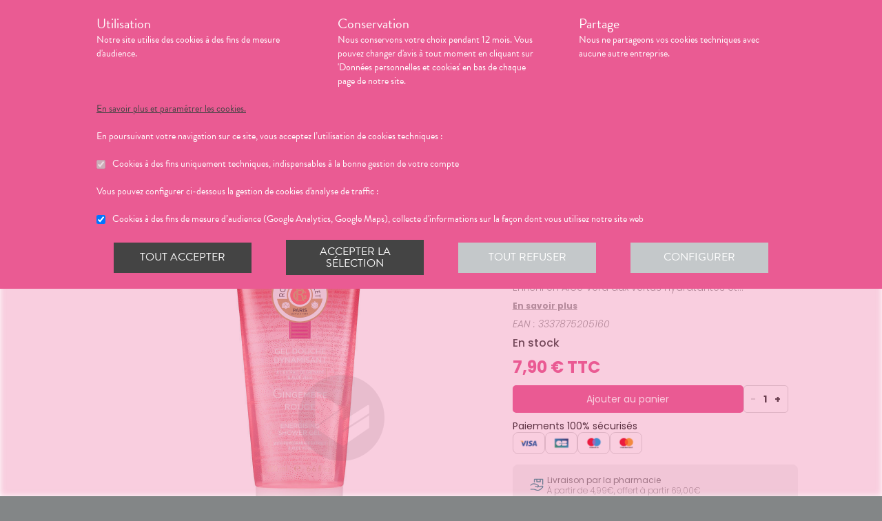

--- FILE ---
content_type: text/html; charset=utf-8
request_url: https://pharmacie-saint-michel.com/produits/parapharmacie-visage-corps-cheveux-corps-gels-douche-et-savons-roger-gallet-gel-douche-dynamisant-200ml/urn:external:vidal:594645
body_size: 377672
content:
<!DOCTYPE html><html lang="fr" class="action with-2018-header with-cnc"><head><style type="text/css">:root {
  --valwin-flow-action-color: #ea5b93;
  --valwin-flow-info-color: #444;
  --valwin-flow-background-color: #fafafa;
}</style><meta charset="utf-8"><title>Gel Douche Dynamisant 200ml</title><meta name="description" content="Au réveil, dynamisez votre peau avec le gel douche gourmand Gingembre Rouge pour éveiller tous vos sens. Enrichi en Aloe Vera aux vertus hydratantes et protectrices, ce gel douche apporte un confort immédiat à votre peau. Sa base lavante d'origine végétale, enrichie en extraits d'origine naturelle, dispense une mousse fine et généreuse qui enveloppe votre corps de douceur. Deux fois plus concentré en parfum qu'un gel douche standard, il laisse un délicat sillage parfumé sur votre peau. Testé sous contrôle dermatologique sur peaux sensibles."><meta name="title" content="Gel Douche Dynamisant 200ml"><meta name="viewport" content="width=device-width, initial-scale=1"><meta name="robots" content="index, follow"><meta name="revisit-after" content="2 day"><meta name="author" lang="fr" content="Valwin"><meta name="google-site-verification" content="NCwoc0r3akmtBIx11Q5nQetVHa2url-Wr06lYk2KOVI"><meta http-equiv="X-UA-Compatible" content="IE=edge"><meta property="og:type" content="website"><meta property="og:url" content="https://pharmacie-saint-michel.com/produits/parapharmacie-visage-corps-cheveux-corps-gels-douche-et-savons-roger-gallet-gel-douche-dynamisant-200ml/urn:external:vidal:594645"><meta property="og:image" content="https://d20fhuz7ayclct.cloudfront.net/packshots/7b6d3b2b-fda1-438e-82aa-e3e1dcd5957b.jpg"><meta property="og:image:secure_url" content="https://d20fhuz7ayclct.cloudfront.net/packshots/7b6d3b2b-fda1-438e-82aa-e3e1dcd5957b.jpg"><meta property="og:title" name="og:title" content="Gel Douche Dynamisant 200ml"><meta property="og:sitename" name="og:sitename" content="Pharmacie Saint-Michel"><meta property="og:site_name" content="Pharmacie Saint-Michel"><link rel="search" type="application/opensearchdescription+xml" title="Pharmacie Saint-Michel" href="https://pharmacie-saint-michel.com"><meta property="og:description" name="og:description" content="Au réveil, dynamisez votre peau avec le gel douche gourmand Gingembre Rouge pour éveiller tous vos sens. Enrichi en Aloe Vera aux vertus hydratantes et protectrices, ce gel douche apporte un confort immédiat à votre peau. Sa base lavante d'origine végétale, enrichie en extraits d'origine naturelle, dispense une mousse fine et généreuse qui enveloppe votre corps de douceur. Deux fois plus concentré en parfum qu'un gel douche standard, il laisse un délicat sillage parfumé sur votre peau. Testé sous contrôle dermatologique sur peaux sensibles."><link rel="canonical" href="https://pharmacie-saint-michel.com/produits/parapharmacie-visage-corps-cheveux-corps-gels-douche-et-savons-roger-gallet-gel-douche-dynamisant-200ml/urn:external:vidal:594645"><script src="https://use.typekit.net/esb3pgv.js"></script><script>try{
  Typekit.load({ 'async': true, 'active': function (){
    var crslArr = document.getElementsByClassName("crsl");
    var insurance = function(){};
    if(typeof crslArr !== undefined && crslArr.length > 0){
      var crsl = crslArr[crslArr.length - 1];
      var h = crsl.clientHeight;
      insurance = function(){
        if(typeof insurance.count === 'undefined'){
          insurance.count = 0;
        }
        var current = document.getElementsByClassName("crsl")[crslArr.length - 1];
        var ch = current.clientHeight;
        if(insurance.count == 5 || ch != h){
          return;
        } else {
          insurance.count++;
          reinitAndApplyToDocument();
          setTimeout(insurance, 150);
        }
      };
      window.insurance = insurance
    }
    if(typeof initHeaderBehaviours !== 'undefined') {
      initHeaderBehaviours();
    }
    if(typeof DefaultCarousel !== 'undefined') {
      DefaultCarousel();
    }
    insurance();
  }});
}catch(e){}</script><link rel="stylesheet" href="https://d20fhuz7ayclct.cloudfront.net/valwin-pharma/88822bd/stylesheets/pharmacy/valwin-dev-cnc/screen.css"><link rel="stylesheet" href="https://d20fhuz7ayclct.cloudfront.net/valwin-pharma/88822bd/stylesheets/print.css" media="print"><link rel="stylesheet" href="https://maxcdn.bootstrapcdn.com/font-awesome/4.5.0/css/font-awesome.min.css"><script src="https://d20fhuz7ayclct.cloudfront.net/valwin-pharma/88822bd/javascripts/vendor.js"></script><script>window.initialI18nStore = {"fr":{"header":{"menu label":"Menu","menu close":"Fermer","menu expand":"Etendre","elsie tagline":"LA GRANDE ENSEIGNE SANTE","scan":"Scannez vos ordonnances","menu homepage text":"Accueil","menu tools text":"Nos services","menu advices text":"<span class='sm md lg'>Nos </span><span>conseils</span>","menu questions text":"Messagerie sécurisée","menu prescriptions text":"Scan d’ordonnance","menu meetings text":"Prise de Rendez-vous","menu aquitem text":"Programme de fidélité","menu button label":"Rechercher","menu login text":"<span class='sm md lg'>Se connecter</span><span class='sm md lg'>&nbsp;/ </span><br class='sm md lg' /><span class='sm md lg'>S’inscrire</span><span class='xs'>connexion</span>","menu money text":"€","menu search big placeholder":"Rechercher des informations sur un médicament ou sur une maladie","menu search small placeholder":"Chercher un médicament, une maladie","menu takeaway text":"Commander","menu mad text":"<abbr class='xs' title='Maintien à domicile'>MAD</abbr><span class='sm md lg'>MAD</span>","menu pro-news-index text":"<span class='xs sm md lg'>Pro</span><span class='sm md lg'>fessionnels</span>","menu pro-news-homepage text":"<span class='xs'>Pro</span><span class='sm md lg'>Professionnels</span>","menu pharmacy text":"<span class='sm md lg'>La </span><span class='xs sm md lg'>pharmacie</span>","menu clarines-lining text":"<span class='sm md lg'>Notre </span><span class='xs sm md lg'>gamme</span>","menu leader-sante-cnc text":"Commander","menu products-promo text":"Promotions","menu products-para text":"Parapharmacie","menu products-drugs text":"Médicaments","menu cnc pharmacy text":"Votre pharmacie","menu cnc pharmacy services":"Nos services","menu cnc pharmacy linings":"Nos gammes","menu cnc pharmacy specialities":"Nos spécialités","menu cnc pharmacy team":"Notre équipe","menu cnc pharmacy tips":"Informations utiles","menu cnc tools text":"Nos services","menu cnc tools meetings":"Nos services","menu cnc tools questions":"Nos services","menu cnc tools prescriptions":"Nos services","menu cnc advices text":"Nos conseils","menu cnc advices advices":"Conseils","menu cnc advices videos":"Vidéos","menu cnc advices news":"Actualités","menu cnc advices apps":"Applications","search classic button":"Rechercher","search classic placeholder":"Chercher un médicament, une maladie","search classic placeholder big":"Rechercher un médicament ou des informations sur une maladie","search placeholder":"Rechercher un produit","search section title products":"Produits","search section title brands":"Marques","search section title categories":"Catégories","search see-all-drugs":"voir tous les médicaments","search see-all-para":"voir toute la parapharmacie","search see-all-products":"voir tous les produits","search title":"Nos suggestions de produits :","subnav title":"La {{pharmacyName}}","user connection":"Connexion","user account":"Compte","user patient-file":"Mon dossier patient","user file":"Mon dossier","user logout":"Déconnexion","basket":"Panier","nav-categories promotions":"Promotions","nav-categories drugs":"Médicaments","nav-categories para":"Parapharmacie","nav-categories visage":"Visage","nav-categories bébés - mamans":"Bébés - Mamans","nav-categories corps":"Corps","nav-categories cheveux":"Cheveux","nav-categories bio - plantes":"Bio - Plantes","nav-categories soins dentaires":"Soins dentaires","nav-categories diététique - nutrition":"Diététiques - Nutrition","nav-categories solaire":"Solaire","nav-categories maquillage - parfums":"Maquillage - Parfums","menu products text":"Achats en ligne","menu 2023 health_advices title":"Nos conseils santé","menu 2023 illnesses title":"Comprenez vos maladies","menu 2023 drugs title":"Médicaments","menu 2023 videos title":"Vidéos de dispositifs médicaux","menu 2023 app title":"Votre application de santé","menu 2023 happenings title":"Nos événements","menu 2023 linings title":"Nos gammes ","menu 2023 pharmacyIntro title":"Présentation de la pharmacie","menu 2023 services title":"Nos services","menu 2023 specialities title":"Nos spécialités","menu 2023 team title":"Notre équipe","menu 2023 tips title":"Informations utiles","menu 2023 promotions title":"Nos offres à ne pas manquer","menu 2023 highlights title":"Notre sélection de produits","menu 2023 pharmacistWord title":"Le mot du pharmacien","menu 2023 advices title":"L'actualité santé","menu 2023 tools title":"Vos outils en ligne","menu 2023 specialOperation title":"Opération spéciale","menu 2023 pharmaciesOnDuty title":"Pharmacies de garde","menu 2023 pdfMags title":"Le mag","promo-code":"{{description}} avec le code : "},"calendar":{"months january":"Janvier","months february":"Février","months march":"Mars","months april":"Avril","months may":"Mai","months june":"Juin","months july":"Juillet","months agust":"Août","months september":"Septembre","months october":"Octobre","months november":"Novembre","months december":"Décembre","months january short":"Jan","months february short":"Fév","months march short":"Mar","months april short":"Avr","months may short":"Mai","months june short":"Jun","months july short":"Jul","months agust short":"Aoû","months september short":"Sep","months october short":"Oct","months november short":"Nov","months december short":"Déc","days monday":"Lundi","days tuesday":"Mardi","days wednesday":"Mercredi","days thursday":"Jeudi","days friday":"Vendredi","days saturday":"Samedi","days sunday":"Dimanche","days monday short":"L","days tuesday short":"M","days wednesday short":"M","days thursday short":"J","days friday short":"V","days saturday short":"S","days sunday short":"D"},"advices":{"intro text-1":"<strong>Pour vous aider à mieux comprendre</strong> vos <strong>maladies</strong>, vos <strong>médicaments</strong> et vos <strong>dispositifs médicaux</strong>, nous mettons à votre disposition&nbsp;:","intro text-2":"Nous vous proposons également des <strong>actualités de santé</strong> et des <strong>conseils en applications mobiles de santé</strong>.","intro text-3":"Pour toute question de santé n’hésitez pas à nous envoyer un <a href='{{mpLink}}' target='_blank'>message</a> ou à nous rendre visite {{atCity}}.","intro text-4":"Les produits présents sur le site le sont à titre d'information et <strong>ne reflètent pas le stock de la pharmacie.<strong/>","intro text-pharmaccord":"N'hésitez pas à venir nous voir à la {{name}}, {{atCity}}","intro list-1":"Des <strong>fiches conseils</strong> sur vos maladies.","intro list-2":"Des <strong>fiches explicatives</strong> sur vos médicaments.","intro list-3":"Des <strong>vidéos</strong> pour vous expliquer comment utiliser vos dispositifs médicaux."},"translation":{"advices title":"Nos conseils santé","advices title apotheo":"Vous conseiller est le cœur de notre métier","advices videos title":"Vidéos de dispositifs médicaux","advices videos type":"Type d’appareil","advices videos technology":"Technologie","advices videos example":"Marque","advices videos brand":"Gamme","advices videos lining":"Exemple d’appareil","CGU long":"Conditions Générales d’Utilisation","CGU short":"CGU","cgu title":"Conditions générales d’utilisation","cgu intro paragraphe-1":"Les présentes conditions générales régissent de façon exclusive les relations contractuelles entre&nbsp;:","cgu intro paragraphe-2":"La pharmacie {{name}}, inscrite au Tableau de l’Ordre des Pharmaciens sous le numéro {{rpps}}, exploitant le <strong class='allCaps'>site</strong> dont le siège social est situé au {{address}}.","cgu intro paragraphe-2 override-name":"La {{name}}, inscrite au Tableau de l’Ordre des Pharmaciens sous le numéro {{rpps}}, exploitant le <strong class='allCaps'>site</strong> dont le siège social est situé au {{address}}.","cgu intro paragraphe-3":"et","cgu intro paragraphe-4":"Le <strong class='allCaps'>patient</strong>, toute personne âgée de plus de 18&nbsp;ans consultant le <strong class='allCaps'>site</strong> ou souhaitant effectuer l’achat de l’un des produits proposés sur ce <strong class='allCaps'>site</strong>.","cgu intro paragraphe-5":"Dans la suite de ce document la pharmacie {{name}} sera référencée sous le nom la <strong class='allCaps'>pharmacie</strong> et le <strong class='allCaps'>site</strong> associé {{site}} sous l’appellation le <strong class='allCaps'>site</strong>.","cgu intro paragraphe-5 override-name":"Dans la suite de ce document la {{name}} sera référencée sous le nom la <strong class='allCaps'>pharmacie</strong> et le <strong class='allCaps'>site</strong> associé {{site}} sous l’appellation le <strong class='allCaps'>site</strong>.","cgu intro paragraphe-6":"Ces conditions s’appliquent à l’exclusion de toutes autres conditions, notamment celles qui sont en vigueur pour les ventes en magasin. En naviguant sur le <strong class='allCaps'>site</strong>, le <strong class='allCaps'>patient</strong> accepte d’être lié par les présentes conditions qui s’appliquent à tout conseil entre le <strong class='allCaps'>patient</strong> et la <strong class='allCaps'>pharmacie</strong>, ainsi qu’à toute opération nécessaire à leur exécution.","cgu intro paragraphe-7":"Les présentes conditions sont accessibles à tous sur le <strong class='allCaps'>site</strong> dans la partie «&nbsp;Conditions Générales d’Utilisation&nbsp;». La <strong class='allCaps'>pharmacie</strong> se réserve le droit de modifier à tout moment les présentes conditions générales sous réserve de faire apparaître ces modifications sur le <strong class='allCaps'>site</strong>.","cgu article-1 title":"Article 1 – Mentions Légales","cgu article-1 paragraphe-1":"Le <strong class='allCaps'>site</strong> est mis à disposition par la pharmacie {{name}}, {{companyType}}.","cgu article-1 paragraphe-1 override-name":"Le <strong class='allCaps'>site</strong> est mis à disposition par la {{name}}, {{companyType}}.","cgu article-1 paragraphe-2":"Le siège social est situé au {{address}}.","cgu article-1 paragraphe-3":"La société est immatriculée au Registre du Commerce et des Sociétés sous le numéro <abbr title='registre du commerce et des sociétés'>RCS</abbr> {{rcsCity}} {{rcsNumber}}.","cgu article-1 paragraphe-4":"L'adresse e-mail de la pharmacie est: {{pharmacyMail}}","cgu article-1 paragraphe-5":"La boîte de réception de cette adresse e-mail ne contiendra aucune Données de santé du <strong class='allCaps'>patient</strong>, celles-ci étant collectées par le biais de l'outil de messagerie textuelle en ligne sécurisée directement sur le <strong class='allCaps'>site</strong>","cgu article-2 title":"Article 2 – Configuration requise","cgu article-2 paragraphe-1":"Pour pouvoir accéder au <strong class='allCaps'>site</strong>, le <strong class='allCaps'>patient</strong> doit&nbsp;:","cgu article-2 list-1 line-1":"disposer d’un accès Internet (coût d’accès supporté par le <strong class='allCaps'>patient</strong>)&nbsp;;","cgu article-2 list-1 line-2":"disposer d’un navigateur web. Il est conseillé d’utiliser les versions de navigateur suivantes :","cgu article-2 list-2 line-1":"Firefox dernière version","cgu article-2 list-2 line-2":"Chrome dernière version","cgu article-2 list-2 line-3":"Internet Explorer version&nbsp;11.0 et plus","cgu article-2 list-2 line-4":"Safari version&nbsp;10.1 et plus","cgu article-2 list-1 line-3":"activer l’exécution de JavaScript et l’enregistrement des cookies&nbsp;: la désactivation de ces fonctions peut empêcher le bon fonctionnement de certaines fonctionnalités du <strong class='allCaps'>site</strong>.","cgu article-2 paragraphe-2":"Ces configurations techniques minimales sont susceptibles d’évoluer sans préavis. Le <strong class='allCaps'>patient</strong> est seul responsable de la compatibilité entre son équipement et le <strong class='allCaps'>site</strong>.","cgu article-3 title":"Article 3 – Création de compte et Dossier Patient","cgu article-3 paragraphe-1":"Pour prendre rendez-vous sur le <strong class='allCaps'>site</strong> ou obtenir un conseil, le <strong class='allCaps'>patient</strong> doit, au préalable, procéder à la création d’un dossier patient. Celui-ci doit être créé exclusivement sur le <strong class='allCaps'>site</strong>&nbsp;:","cgu article-3 paragraphe-2":"Pour créer son compte, le <strong class='allCaps'>patient</strong> doit renseigner, d’une part, son adresse électronique et un mot de passe, qui doit être confirmé dans les 60&nbsp;minutes suivant la création du compte. Ces éléments sont confidentiels. Le <strong class='allCaps'>patient</strong> sera seul responsable des conséquences de l’utilisation de son compte, et ce jusqu’à la désactivation de celui-ci.","cgu article-3 paragraphe-3":"D’autre part, des renseignements seront demandés au <strong class='allCaps'>patient</strong> pour poursuivre son inscription et compléter un dossier <strong class='allCaps'>patient</strong>&nbsp;: civilité, prénom, nom, date de naissance, adresse électronique, sexe, poids, traitements en cours, allergies, antécédents, état de grossesse, état d’allaitement. Le <strong class='allCaps'>patient</strong> s’engage à fournir des informations véritables et sincères, d’actualiser ses informations à chaque nouvel échange avec la <strong class='allCaps'>pharmacie</strong> et si besoin est à informer la <strong class='allCaps'>pharmacie</strong> de tout changement les concernant.","cgu article-3 paragraphe-4":"Ces informations sont nécessaires à la gestion de la relation entre la <strong class='allCaps'>pharmacie</strong> et le <strong class='allCaps'>patient</strong> ainsi qu’à la sécurisation de la dispensation des médicaments et produits parapharmaceutiques. En conséquence, le défaut de fourniture des informations sollicitées équivaut à renoncer à la création d’un compte et à l’impossibilité de prendre rendez-vous ou obtenir des conseils.","cgu article-3 paragraphe-5":"La <strong class='allCaps'>pharmacie</strong> ne saurait être tenue pour responsable d’éventuelles erreurs de saisie et des conséquences qui en découleraient.","cgu article-3 paragraphe-6":"Le <strong class='allCaps'>patient</strong> a la possibilité de suivre ses échanges avec la <strong class='allCaps'>pharmacie</strong> sur le <strong class='allCaps'>site</strong>, dans la rubrique «&nbsp;Ma Messagerie&nbsp;». Le Dossier Patient est consultable à tout moment sur le <strong class='allCaps'>site</strong> dans la rubrique «&nbsp;Mon Compte&nbsp;».","cgu article-3 paragraphe-7":"Le <strong class='allCaps'>patient</strong> a également la possibilité de suivre ses échanges avec la <strong class='allCaps'>pharmacie</strong> dans le «&nbsp;Dossier Patient&nbsp;» en cliquant sur «&nbsp;toutes mes conversations&nbsp;».","cgu article-3 paragraphe-8":"Selon l'arrêté du 28 novembre 2016 relatif aux règles techniques applicables aux sites internet de commerce électronique de médicaments prévues à l'article L. 5125-39 du Code de la santé publique, les données de santé sont conservées pendant un an puis archivées.","cgu article-3 paragraphe-9":"Le <strong class='allCaps'>patient</strong> peut désactiver son compte à tout instant en allant dans le menu «&nbsp;<span>Mon dossier</span><span class='sm md lg'> patient</span>&nbsp;» puis dans «&nbsp;Paramètres du compte&nbsp;», à la rubrique «&nbsp;Mon compte&nbsp;».","cgu article-3 paragraphe-9 shop":"Le <strong class='allCaps'>patient</strong> peut désactiver son compte à tout instant en allant dans le menu «&nbsp;<span class='sm md lg'>Mon </span><span>compte</span>&nbsp;» puis dans «&nbsp;Paramètres du compte&nbsp;», à la rubrique «&nbsp;Mon compte&nbsp;».","cgu article-3 paragraphe-10":"La désactivation du compte, à l’origine du <strong class='allCaps'>patient</strong> ou de la <strong class='allCaps'>pharmacie</strong> est confirmée par un courrier électronique, celui-ci est expédié à l’adresse communiquée par le <strong class='allCaps'>patient</strong> lors de la création de son compte.","cgu article-4 title":"Article 4 – Déclaration d’effets indésirables de médicaments","cgu article-4 paragraphe":"Le <strong class='allCaps'>patient</strong> peut déclarer des effets indésirables liés à un médicament <i>via</i> le <strong class='allCaps'>site</strong>, puis transférer la déclaration au Centre Régional de Pharmacovigilance dont il dépend.","cgu article-5 title":"Article 5 – Sécurisation et Hébergement","cgu article-5 paragraphe-1":"Le <strong class='allCaps'>site</strong> fait l’objet d’un système de sécurisation&nbsp;: Le <strong class='allCaps'>site</strong> fait l’objet d’un système de sécurisation : le procédé de chiffrement <abbr title='secures sockets layer'>SSL</abbr> a été adopté pour certifier et sécuriser tous les échanges qu’il y aurait entre la <strong class='allCaps'>pharmacie</strong> et le <strong class='allCaps'>patient</strong>.","cgu article-5 paragraphe-2":"Le <strong class='allCaps'>site</strong> est hébergé chez un hébergeur agréé de données de santé, nommé <span class='allCaps'>claranet</span> <abbr title='société par actions simplifiée'>SAS</abbr> 18&nbsp;rue du Faubourg du Temple 75011&nbsp;<span class='allCaps'>Paris</span>.","cgu article-6 title":"Article 6 – Service","cgu article-6 paragraphe-1":"Pour toute information ou question, la <strong class='allCaps'>pharmacie</strong> est à votre disposition&nbsp;:","cgu article-6 list line-1":"Par courrier électronique dans la messagerie interne du <strong class='allCaps'>site</strong>","cgu article-6 list line-2":"Par courrier postal à l’adresse suivante&nbsp;: {{address}}","cgu article-6 list line-3":"Par téléphone au {{tel}}","cgu article-6 paragraphe-2":"Pour toute information ou question relative au <strong class='allCaps'>site</strong> et son fonctionnement, vous pouvez contacter les services compétents par le formulaire de contact présent sur <a href='http://www.valwin.fr/' target='_blank'>www.valwin.fr</a>.","cgu article-7 title":"Article 7 – Responsabilité","cgu article-7 subtitle-1":"Contenu Scientifique <span class='allCaps'>vidal</span> concernant les fiches conseils santé","cgu article-7 paragraphe-1":"De façon générale <span class='allCaps'>vidal</span> attache une importance toute particulière à l’exactitude des informations qu’il délivre <i>via</i> ses <abbr title='interface de programmation'>API</abbr>.","cgu article-7 paragraphe-2":"Toutefois le <strong class='allCaps'>patient</strong> exploite les données fournies par <span class='allCaps'>vidal</span> sous sa seule responsabilité&nbsp;: ces informations ne sauraient être utilisées sans vérifications préalables par le lecteur et <span class='allCaps'>vidal</span> ne pourrait être tenu pour responsable des conséquences directes ou indirectes pouvant résulter de l’utilisation, la consultation et l’interprétation des informations fournies.","cgu article-7 paragraphe-3":"<span class='allCaps'>Vidal</span> s’engage à rectifier rapidement toute erreur ou inexactitude dont il aura eu connaissance ou qui lui aura été signalée par un utilisateur.","cgu article-8 title":"Article 8 – Liens hypertextes","cgu article-8 paragraphe":"Les liens hypertextes présents sur le <strong class='allCaps'>site</strong> peuvent orienter l’utilisateur sur des sites extérieurs dont le contenu ne peut en aucune manière engager la responsabilité du <strong class='allCaps'>site</strong>.","cgu article-9 title":"Article 9 – Propriété Intellectuelle","cgu article-9 paragraphe-1":"Tous les textes, commentaires, ouvrages, illustrations et images, bases de données, marques reproduits sur le <strong class='allCaps'>site</strong> ainsi que le <strong class='allCaps'>site</strong> lui-même, sont attribués à la <strong class='allCaps'>pharmacie</strong> au titre du droit d’auteur ainsi qu’au titre de la propriété intellectuelle et ce pour le monde entier. À ce titre et conformément aux dispositions du Code de la propriété intellectuelle, seule l’utilisation pour un usage privé est admise, sous réserve de dispositions différentes voire plus restrictives du Code de la propriété intellectuelle. Toute autre utilisation est constitutive de contrefaçon et sanctionnée au titre de la propriété intellectuelle sauf autorisation préalable de la <strong class='allCaps'>pharmacie</strong>.","cgu article-9 paragraphe-2":"Toute reproduction totale ou partielle du <strong class='allCaps'>site</strong> et des éléments qui le composent est strictement interdite.","cgu article-10 title":"Article 10 – Loi informatique et libertés","cgu article-10 paragraphe-1":"Conformément à la réglementation en vigueur, la <strong class='allCaps'>pharmacie</strong> a mis en place une politique de protection de vos données à caractère personnel. Nous vous invitons à la consulter directement sur notre site web ou à l'adresse suivante : <a href='/cookies'>{{site}}/cookies</a>. Pour toute question vous pouvez vous adresser à : {{pharmacyMail}}","cgu article-11 title":"Article 11 - Droit Applicable - Litiges","cgu article-11 paragraphe-1":"Le présent contrat est soumis à la loi française.","cgu article-11 paragraphe-2":"La langue du présent contrat est la langue française.","cgu article-11 paragraphe-3":"En cas de litige, les tribunaux français seront seuls compétents.","cgu article-12 title":"Article 12 - Médiation","cgu article-12 paragraphe-1":"En cas de litige relatif aux services proposés par la <strong class='allCaps'>pharmacie</strong>, le <strong class='allCaps'>patient</strong> a la faculté de recourir gratuitement à un médiateur de la consommation conformément aux dispositions de l’article L.612-1 du Code de la consommation et ce, préalablement à l’introduction de toute action devant les tribunaux compétents.","cgu article-12 paragraphe-2":"A ce titre, il est informé que la <strong class='allCaps'>pharmacie</strong> a adhéré aux services de médiation accessibles à l’adresse suivante&nbsp;: {{consumerMediator}}","cgu article-12 paragraphe-3":"Quel que soit le moyen de saisine utilisé, la demande doit impérativement contenir :","cgu article-12 paragraphe-4":"Les coordonnées postales, téléphoniques et électroniques du <strong class='allCaps'>patient</strong>,","cgu article-12 paragraphe-5":"Le nom et l’adresse de la <strong class='allCaps'>pharmacie</strong>,","cgu article-12 paragraphe-6":"Un exposé succinct des faits,","cgu article-12 paragraphe-7":"La preuve des démarches préalables entreprises auprès de la <strong class='allCaps'>pharmacie</strong>.","cgu article-12 paragraphe-8":"Le <strong class='allCaps'>patient</strong> a en outre la possibilité de déposer une plainte via l’Application de règlement en ligne des litiges (dites plateforme « RLL ») accessible au moyen du lien ci-dessous:","cgu article-12 paragraphe-9":"https://webgate.ec.europa.eu/odr/main/?event=main.home.show&Ing=FR","cgu article-12 paragraphe-10":"En cas d’échec dans la désignation du médiateur ou de la médiation elle-même, la partie la plus diligente peut saisir le Tribunal compétent selon les modalités de l’article ci-dessus.","CGV long":"Conditions Générales d'Utilisation pour la Vente en Ligne","CGV short":"CGUVL","modal drugs confirmation":"Confirmation d’ajout au panier","modal drugs label":"En cochant cette case je certifie avoir bien pris connaissance de la notice complète du médicament en ayant porté une attention particulière aux contre indications et précautions d’usage de ce dernier.","modal drugs conditions":"Veuillez accepter les conditions d’ajout au panier s’il vous plait","modal drugs print":"Imprimer","modal drugs question":"En cas de questions, contactez votre pharmacien :","modal drugs phone":"Par téléphone au :","modal drugs message":"Ou par la messagerie en","modal drugs click":"cliquant ici","modal drugs cancel":"Annuler","modal drugs basket":"Ajouter au panier","cookies intro title":"Données personnelles et cookies","cookies intro text":"Notre pharmacie respecte vos préoccupations concernant la protection de votre vie privée et de vos données personnelles. Cette charte a pour objectif de vous informer de la manière dont nous traitons vos données personnelles lorsque vous utilisez notre site internet, sa version optimisée pour mobile ainsi que l’application mobile Valwin. Elle vous permet de connaître l’origine et l’usage des informations de navigation collectées à l’aide de Cookies, ainsi que d’exercer vos options et les droits dont vous disposez pour contrôler vos informations personnelles et protéger votre vie privée.","cookies what title":"Qu’est ce qu’une donnée personnelle&nbsp;?","cookies what text-1":"Une donnée personnelle correspond à toute information relative à une personne physique identifiée ou qui peut être identifiée, directement ou indirectement, par référence à un numéro d’identification ou à un ou plusieurs éléments qui lui sont propre (tels que son nom, son prénom, sa date de naissance, son numéro client ou de commande, données de localisation etc.).","cookies who title":"Qui est le responsable de traitement des données&nbsp;?","cookies who text-1":"VALWIN, société par actions simplifiée, immatriculée au Registre du Commerce et des Sociétés au numéro 79145065300047, et dont le siège social est 86, quai de la Fosse - 44100 Nantes, est le responsable de traitement des données personnelles collectées sur ce site, au sens de la réglementation applicable du Règlement Général sur la Protection des Données (“RGPD”).","cookies our title":"Quelles données personnelles pouvons-nous être amenés à collecter&nbsp;?","cookies our text":"Nous collectons des informations vous concernant lorsque vous utilisez notre site ou interagissez avec nous. Outre les informations que vous déclarez (ex : création de compte, création d’un dossier patient), des informations sont automatiquement collectées comme :","cookies our list line-1":"Des informations socio-démographiques (ex : votre âge, votre profession, votre sexe, etc.) mentionnées lorsque vous créez un compte ;","cookies our list line-2":"Des informations relatives à l’utilisation du site, notamment votre navigation (ex : pages visitées, liens cliqués, appareillement, localisation de votre adresse IP, le lien qui vous a permis d’accéder à notre site, etc.) ;","cookies our list line-3":"Des informations relatives à vos achats (en ligne ou en officine) (ex : articles choisis, adresse de livraison et de facturation, montants de produits, mode de paiements, etc.) Ces informations peuvent être collectées par l’intermédiaire de cookies lors de votre navigation sur notre site.","cookies why title":"Pourquoi collectons-nous vos données personnelles&nbsp;?","cookies why text-1":"Ces informations nous permettent de mieux vous connaître et d’améliorer votre expérience utilisateur sur notre site, dans le respect de vos choix. L’utilisation de Cookies nous permet d’améliorer nos services et nos offres. Des contrôles sont par ailleurs effectués afin d’assurer la sécurité du site.","cookies law title":"Quels sont les fondements juridiques qui légitiment le traitement de vos données ?","cookies law text-1":"Nous collectons uniquement des données à caractère personnel lorsque nous disposons d’un fondement légal pour le faire. Les collectes de données personnelles décrites ci-dessus sont effectuées car elles sont :","cookies law list line-1":"<i>Nécessaires au fonctionnement du site et pour vous fournir nos services.</i> Elles nous permettent de gérer votre identification, de contribuer à la sécurité de nos services, d’accéder à votre compte et de gérer votre profil patient et vos commandes.","cookies law list line-2":"<i>Nécessaires dans le cadre de notre intérêt légitime.</i> Elles servent à des fins de gestion marketing pour améliorer votre navigation sur le site. Elles nous permettent de retenir vos choix et préférences de façon à vous éviter des saisies et actions répétitives, mais aussi à réaliser des études statistiques.","cookies time title":"Combien de temps conservons-nous vos données&nbsp;?","cookies time text-1":"Vos données personnelles sont conservées pendant toute la durée de votre relation avec nous, augmentée d’une durée de trois ans à l’issue de la fin de nos relations (il s’agit du “droit à l’oubli”), puis ces données sont anonymisées et font l’objet d’un archivage à des fins d’études statistiques.","cookies rights title":"Quels sont vos droits et comment les exercer&nbsp;?","cookies rights text-1":"Conformément à la règlementation en vigueur, notamment à la RGPD, vous disposez d’un droit à l’oubli, d’accès, de modification, de rectification, d’effacement, de portabilité des données, d’opposition, de réclamation et de suppression des données vous concernant. Vous disposez également du droit de formuler des directives spécifiques ou générales concernant la conservation, l’effacement et la communication de vos données post-mortem. Pour plus d’informations à ce sujet, vous pouvez cliquer sur le lien suivant :<br/>","cookies rights link-1":"https://www.cnil.fr/fr/comprendre-vos-droits","cookies rights text-2":"<br/>Ces droits peuvent être exercés directement auprès de Valwin par courrier simple à l’adresse suivante : 86, quai de la Fosse - 44100 Nantes, ou par mail à support@valwin.fr en indiquant votre nom et prénom.","cookies info title-1":"Information sur la gestion des cookies","cookies info text-1":"Notre pharmacie est susceptible de mettre en place des cookies sur ce site. Il s’agit d’un procédé automatique de traçage qui enregistre des informations relatives à la navigation sur le site, et stocke des informations saisies lors des visites sur le site afin de faciliter la procédure d’inscription et l’utilisation du site.","cookies info title-2":"<i>Qu’est ce qu’un cookie&nbsp;?</i>","cookies info text-2":"Un cookie est un fichier texte placé de manière unique sur le disque dur par le serveur du site. Les cookies ne peuvent pas exécuter de programmes ou introduire de virus sur vos appareils informatiques (ordinateur, téléphone, tablette…). Les cookies sont attribués de façon unique et peuvent seulement être lus par le serveur web du domaine qui a émis le cookie. Les utilisateurs du site ont la possibilité d’accepter ou de refuser les cookies en le précisant à partir des paramètres du navigateur web qu’ils utilisent.","cookies info title-3":"<i>Quels sont les cookies utilisés sur le site&nbsp;?</i>","cookies info text-3":"Il existe plusieurs catégories de cookies :","cookies info list-1 line-1":"Les cookies « Indispensables » Ces cookies sont nécessaires au fonctionnement du site et des services proposés. Ils ont pour finalité de permettre ou faciliter votre navigation sur notre site (gestion de votre identification, sécurité des services, gestion de votre profil patient, ou encore de vos commandes, etc.). Leur suppression peut entrainer des difficultés de navigation sur notre site ainsi que l’impossibilité de passer commande.","cookies info list-1 line-2":"Les cookies « Analytiques » : Ces cookies (ex : Google Analytics) nous permettent de mesurer et d’analyser l’audience de notre site, ainsi que votre activité sur le site, afin de détecter les problèmes de navigation et d’améliorer votre expérience sur notre site. Google traite les informations transférées et les autres données relatives à Google Ads de manière anonyme.","cookies info title-4":"<i>Paramétrage de votre navigateur</i>","cookies info text-4":"Votre navigateur peut vous permettre de désactiver tout ou une partie des Cookies, soit systématiquement soit selon l’émetteur. Vous pouvez également configurer votre logiciel de navigation de manière à ce que l’acceptation ou le refus des cookies vous soient proposés (au cas par cas ou en totalité). Nous vous rappelons toutefois que la désactivation de tous les Cookies sera susceptible de modifier votre navigation sur internet et de vous empêcher d’utiliser notre site dans des conditions normales, à l’exception des fonctions basiques.","cookies info text-5":"Vous trouverez ci-dessous les liens vers l’aide nécessaire pour accéder au menu navigateur prévu à cet effet :","cookies info list-2 line-1":"Chrome : ","cookies info link-chrome":"https://support.google.com/chrome/answer/95647?hl=fr","cookies info list-2 line-2":"Firefox : ","cookies info link-firefox":"https://support.mozilla.org/fr/kb/activer-desactiver-cookies","cookies info list-2 line-3":"Internet Explorer : ","cookies info link-ie":"https://support.microsoft.com/fr-fr/help/17442/windows-internet-explorer-delete-manage-cookies#ie=ie-11","cookies info list-2 line-4":"Safari : ","cookies info link-safari":"https://support.apple.com/fr-fr/guide/safari/sfri11471/mac","cookies info text-6":"Pour de plus d’informations concernant les outils de maîtrise des cookies, vous pouvez consulter le site internet de la CNIL : ","cookies info link-6":"https://www.cnil.fr/fr/cookies-les-outils-pour-les-maitriser","cookies configure title":"Configurer ses préférences","cookies gaCookies title":"Cookies à des fins de mesure d’audience (Google Analytics)","cookies gaCookies description":"Collecte d'informations sur la façon dont vous utilisez notre site web.","cookies gtmCookies title":"Cookies à des fins marketing (Amplitude, Mixpanel)","cookies gtmCookies description":"Collecte de vos données personnelles pendant votre session de navigation à des fins marketing","drugs title":"Nos conseils santé","footer logos valwin-creation":"Une création Valwin","footer logos pharma member group":"Pour pharmacie membre<br/>du groupement","homepage advices disease link-text":"Consulter nos fiches conseils","homepage advices disease text":"<p>Vous cherchez des informations, comme les symptômes, le traitement ou la prévention pour <strong>mieux comprendre votre maladie</strong>&nbsp;?</p><p>Nos fiches conseils sont <strong>validées par des professionels de santé</strong>.</p>","homepage advices disease title":"Comprenez vos maladies","homepage advices drugs link-text":"Consulter les notices","homepage advices drugs text":"<p>Vous cherchez une <strong>information sur vos médicaments</strong>, comme la <strong>posologie</strong>, les <strong>effets indésirables</strong> ou les <strong>contre-indications</strong>&nbsp;?</p>","homepage advices drugs title":"Notice des médicaments","homepage advices latest-news link-text":"Lire l’article","homepage advices latest-news subtitle":"La grippe est de retour","homepage advices latest-news text":"La grippe (ou influenza) est une maladie causée par un virus qui s’attaque au système respiratoire. Elle se répercute sur tout l’organisme. Elle dure normalement de 3&nbsp;à 7&nbsp;jours et peut empêcher une personne de mener ses activités quotidiennes. Elle dure normalement de 3&nbsp;à 7&nbsp;jours et peut empêcher une personne de mener ses activités quotidiennes.","homepage advices latest-news title":"Information prévention","homepage advices anchor":"advices","homepage happenings anchor":"nos-evenements","homepage intro find-us":"Nous trouver","homepage intro onduty":"Consulter lepharmacien.fr","homepage intro schedule title":"Nos horaires","homepage intro specialities title":"<span>Nos </span>spécialités","homepage intro title":"Gérez votre santé en ligne avec votre pharmacien","homepage intro title pharmacy":"Gérez votre santé en ligne avec la <2>{{name}}</2>","homepage intro title welcome":"Bienvenue à la <2>{{name}}</2>","homepage intro pharmacy title":"En savoir plus<br/> sur notre pharmacie","homepage intro useful-informations":"Infos<br/>Utiles","homepage intro specialities":"Nos<br/>spécialités","homepage intro on-duty":"Pharmacies de garde","homepage intro on-duty ended":"Garde terminée","homepage linings anchor":"linings","homepage services anchor":"services","homepage specialities anchor":"specialities","homepage team anchor":"team","homepage tips anchor":"tips","homepage tools meetings title":"Prenez un rendez-vous","homepage tools meetings text":"Vous souhaitez un accompagnement personnalisé pour le suivi de vos maladies&nbsp;?","homepage tools prescriptions title":"Réservez vos médicaments","homepage tools prescriptions text":"Gagnez du temps en envoyant votre ordonnance ou en pré-commandant vos médicaments&nbsp;!","homepage tools questions title":"Posez vos<br class='tools-section--title-spacer'/> questions","homepage tools questions text":"Vous avez des questions sur vos médicaments ou votre maladie&nbsp;?","homepage tools questions para text":"Vous avez des questions sur vos produits de parapharmacie ou votre maladie&nbsp;?","homepage tools takeaway title":"Commandez vos produits","homepage tools takeaway text":"Commandez vos médicaments et produits de parapharmacie en ligne.","homepage tools takeaway para text":"Commandez vos produits de parapharmacie en ligne.","homepage tools advices title":"Consulter nos conseils santé","homepage tools advices text":"Consultez tous nos articles et toutes nos vidéos santé","homepage tools cos meetings title":"Prendre un rendez-vous","homepage tools cos meetings text":"Vous souhaitez un accompagnement personnalisé pour le suivi de vos maladies&nbsp;?","homepage tools cos prescriptions title":"Réserver vos médicaments","homepage tools cos prescriptions text":"Gagnez du temps en envoyant votre ordonnance ou en pré-commandant vos médicaments à l’avance&nbsp;!","homepage tools cos questions title":"Poser vos<br class='tools-section--title-spacer'/> questions","homepage tools cos questions text":"Vous avez des questions sur vos médicaments ou votre maladie&nbsp;?","homepage tools cos questions para text":"Vous avez des questions sur vos produits de parapharmacie ou votre maladie&nbsp;?","homepage tools cos takeaway title":"Commander vos produits","homepage tools cos takeaway text":"Commandez vos médicaments et produits de parapharmacie en ligne.","homepage tools cos takeaway para text":"Commandez vos produits de parapharmacie en ligne.","homepage tools cos advices title":"Consulter nos conseils santé","homepage tools cos advices text":"Consultez tous nos articles et toutes nos vidéos santé","homepage tools elsie meetings title":"Prise de rendez-vous","homepage tools elsie meetings text":"Vous souhaitez un accompagnement personnalisé pour le suivi de vos maladies&nbsp;?","homepage tools elsie prescriptions title":"Scan d'ordonnance","homepage tools elsie prescriptions text":"Gagnez du temps en envoyant votre ordonnance ou en pré-commandant vos médicaments à l’avance.","homepage tools elsie questions title":"Messagerie","homepage tools elsie questions text":"Vous avez des questions sur vos médicaments ou votre maladie&nbsp;?","homepage tools elsie questions para text":"Vous avez des questions sur vos produits de parapharmacie ou votre maladie&nbsp;?","homepage tools elsie takeaway title":"Click and collect","homepage tools elsie takeaway text":"Commandez vos médicaments et produits de parapharmacie en ligne.","homepage tools elsie takeaway para text":"Commandez vos produits de parapharmacie en ligne.","homepage tools elsie advices title":"Conseils santé","homepage tools elsie advices text":"Consultez tous nos articles et toutes nos vidéos santé","homepage tools title apotheo":"Bar à services","homepage tools button":"Découvrir","homepage tools anchor":"tools","homepage siteIntro title":"Horaires, spécialités, …","homepage siteIntro anchor":"site-intro","legal mentions text":"Mentions légales","legal-notice title":"Mentions légales","legal-notice name":"Raison sociale&nbsp;:&nbsp;","legal-notice pharmacist":"Noms et prénoms des pharmaciens&nbsp;:&nbsp;","legal-notice rpps":"Numéro <abbr title='Répertoire partagé des professionnels de santé'>RPPS</abbr>&nbsp;:&nbsp;","legal-notice address":"Adresse postale&nbsp;:&nbsp;","legal-notice cnil":"Numéro de Déclaration <abbr title='Commission nationale de l’informatique et des libertés '>CNIL</abbr>&nbsp;:&nbsp;","legal-notice licenceNumber":"Licence&nbsp;:&nbsp;","legal-notice pharmacyMail":"Adresse e-mail&nbsp;:&nbsp;","legal-notice tel":"Téléphone&nbsp;:&nbsp;","legal-notice fax":"Fax&nbsp;:&nbsp;","legal-notice publication":"Responsable de publication&nbsp;:&nbsp;","legal-notice creator":"Créateur&nbsp;:&nbsp;","legal-notice valwin":"<span class='allCaps'>Valwin</span>","legal-notice webmaster":"Webmestre&nbsp;:&nbsp;","legal-notice hosting":"Hébergeur&nbsp;:&nbsp;","legal-notice hosting answer":"<span class='allCaps'>claranet</span>, 18, rue du Faubourg du Temple, 75011&nbsp;<span class='allCaps'>Paris</span>","legal-notice ars":"Nom et adresse de l’<abbr title='Agence régionale de santé'>ARS</abbr> territorialement compétente&nbsp;:&nbsp;","legal-notice ape":"Code <abbr title='Activité Principale Exercée'>APE</abbr>&nbsp;:&nbsp;","legal-notice ape answer":"4773z","legal-notice rcsNumber":"Numéro <abbr title='Registre du Commerce et des Sociétés'>RCS</abbr>&nbsp;:&nbsp;","legal-notice vatNumber":"Numéro individuel d'identification (<abbr title='Taxe sur la Valeur Ajoutée'>TVA</abbr>)&nbsp;:&nbsp;","legal-notice shareCapital":"Capital social&nbsp;:&nbsp;","legal-notice tvaNumber":"Numéro TVA intracommunautaire&nbsp;:&nbsp;","legal-notice socialCapital":"Capital social&nbsp;:&nbsp;","legal-notice siret":"Siret&nbsp;:","logout text":"Déconnexion","meetings title":"Mes rendez-vous en pharmacie","meetings medication-review title":"Bilan partagé de médication","meetings medication-review why title":"Le BPM, qu'est ce que c'est&nbsp;?","meetings medication-review why text-1":"Le bilan partagé de médication se définit d’après la HAS « comme une analyse critique structurée des médicaments du patient dans l’objectif d’établir un consensus avec le patient concernant son traitement ». Le bilan partagé de médication s’appuie sur un entretien structuré avec le patient ayant pour objectif de réduire le risque d’iatrogénie, d'améliorer l'adhésion du patient et de réduire le gaspillage de médicaments. Ses objectifs sont donc en lien direct avec la pertinence, l’efficience et la qualité de la prise en charge médicamenteuse du patient.","meetings medication-review who title":"Quels sont les patients concernés&nbsp;?","meetings medication-review who text-1":"Les patients éligibles à un BPM sont :\n\nAgé de 65 ans à 74 ans en affection de longue durée.\n\nAgé de 75 ans et plus.\n\nA un traitement d'au moins 5 molécules ou principes actifs prescrits pour une durée consécutive, supérieure ou égales à 6 mois.","meetings medication-review button title":"L’outil à votre disposition&nbsp;:","meetings medication-review button link":"https://d20fhuz7ayclct.cloudfront.net/static/Bilan-Partage-Medication.zip","meetings medication-review button text":"Bilan de médication","meetings pharmaceutical-meetings title":"Les rendez-vous pharmaceutiques","meetings pharmaceutical-meetings text":"Votre pharmacien peut vous proposer des <strong>animations pharmaceutiques</strong> pour vous accompagner dans différentes démarches&nbsp;: sevrage tabagique, conseils nutritionnels, conseils dermocosmétiques&nbsp;…","meetings pharmaceutical-meetings link text":"Prendre <abbr title='Rendez-vous'>RDV</abbr>","news page title":"Nos actualités santé","partners vidal abbr":"vidal","partners vidal link":"http://www.vidal.fr/","partners vidal name":"Vidal","partners ministry abbr":"ministry","partners ministry link":"https://solidarites-sante.gouv.fr/","partners ministry name":"Ministère de la santé","partners ansm abbr":"ansm","partners ansm link":"https://ansm.sante.fr/","partners ansm name":"<abbr title='Agence Nationale de Sécurité du Médicament et des produits de santé'>ANSM</abbr>","partners anses link":"https://www.anses.fr/fr","partners anses name":"<abbr title='Agence Nationale de Sécurité Sanitaire de l’Alimentation, de l’Environnement et du Travail'>ANSES</abbr>","partners cnop abbr":"cnop","partners cnop link":"http://www.ordre.pharmacien.fr","partners cnop name":"Ordre national des pharmaciens","partners ars-AUVERGNE_RHONE_ALPES abbr":"ars-AUVERGNE_RHONE_ALPES","partners ars-AUVERGNE_RHONE_ALPES link":"https://www.auvergne-rhone-alpes.ars.sante.fr/","partners ars-AUVERGNE_RHONE_ALPES name":"ARS Auvergne-Rhône-Alpes","pharmacy intro title":"Notre Pharmacie","pharmacy services languages--en-gb":"Service multilingue","pharmacy services fidelity-card--my-card":"Carte de fidélité “Ma&nbsp;carte”","search side-effects title":"Déclaration d'effets indésirables","search side-effects text":"Depuis Juin 2011, les patients ou leur représentant (dans le cas d’un enfant, les parents par exemple), les associations agréées que pourrait solliciter le patient peuvent déclarer les effets indésirables que le patient ou son entourage suspecte d’être liés à l’utilisation d’un ou plusieurs médicaments.","search side-effects step-one--title":"Compléter le formulaire","search side-effects step-one--text":"Le formulaire de signalement-patient d’effets indésirables","search side-effects step-one--link-text":"Télécharger <br /> le formulaire","search side-effects step-two--title":"Transmettre le formulaire","search side-effects step-two--text":"Soit par courrier au centre régional de pharmacovigilance (<abbr>CRPV</abbr>) dont vous dépendez, soit par mail au centre régional de pharmacovigilance (<abbr>CRPV</abbr>) dont vous dépendez.","search side-effects step-two--link-text":"Voir la liste des centres <br /> de pharmacovigilance","pharmacy tips emergency link link":"#","pharmacy tips emergency link text":"cliquez ici pour plus d’<abbr title='informations'>infos</abbr>","pharmacy tips emergency text poison":"Centre anti-poison&nbsp;: <span class='num'><a href='tel:%s'>%s</a></span>","pharmacy tips emergency text sos":"<abbr title='secours'>SOS</abbr> %s&nbsp;: <span class='num'><a href='tel:%s'>%s</a></span>","pharmacy tips emergency title":"Les numéros d’urgence","pharmacy tips emergency useful firemen":"Pompiers&nbsp;: <a href='tel:18'>18</a>","pharmacy tips emergency useful police":"Police&nbsp;: <a href='tel:17'>17</a>","pharmacy tips emergency useful samu":"<abbr title='service d’aide médicale d’urgence'>SAMU</abbr>&nbsp;: <a href='tel:15'>15</a>","pharmacy tips emergency useful title":"Les numéros utiles","pharmacy tips general-links addictions":"Addictions","pharmacy tips general-links addictions link":"http://social-sante.gouv.fr/prevention-en-sante/addictions/","pharmacy tips general-links depression":"Dépression","pharmacy tips general-links depression link":"http://www.info-depression.fr/","pharmacy tips general-links flu":"Prévention des risques majeurs","pharmacy tips general-links flu link":"http://www.gouvernement.fr/risques-sanitaires","pharmacy tips general-links ministry-of-health":"Ministère de la santé","pharmacy tips general-links ministry-of-health link":"http://social-sante.gouv.fr/","pharmacy tips general-links text":"Quelques sites intéressants pour approfondir vos questions&nbsp;:","pharmacy tips general-links title":"Autres informations utiles","pharmacy tips general-links vaccination-center":"Centre de vaccination","pharmacy tips general-links vaccination-center link":"http://www.ars.iledefrance.sante.fr/Les-centres-de-vaccinations-en.172087.0.html","pharmacy tips general-links vaccines":"Vaccins","pharmacy tips general-links vaccines link":"http://www.pasteur.fr/fr","pharmacy tips healthcare-professionnals text":"Annuaire des professionnels de santé %s&nbsp;:","pharmacy tips healthcare-professionnals text link link":"#","pharmacy tips healthcare-professionnals text link text":"cliquez ici pour plus d’<abbr title='informations'>infos</abbr>","pharmacy tips healthcare-professionnals title":"Professionnels de santé","pharmacy tips on-duty text night":"La nuit%s, appelez %s de <br />%s au <br /><span class='num'><a href='tel:%s'>%s</a></span>","pharmacy tips on-duty text night with15":"La nuit, appelez %s au <br /><span class='num'><a href='tel:%s'>%s</a></span>","pharmacy tips on-duty text night with3237evenForNights":"La nuit, les dimanches et jours fériés&nbsp;:","pharmacy tips on-duty text sunday":"Les dimanches et jours fériés&nbsp;:","pharmacy tips on-duty text sunday withHours":"%s, les dimanches et jours fériés&nbsp;:","pharmacy tips on-duty text sunday link link":"#","pharmacy tips on-duty text sunday link text":"cliquez ici pour plus d’<abbr title='informations'>infos</abbr>","pharmacy tips on-duty text sunday link text with3237":"32&nbsp;37","pharmacy tips on-duty text sunday link text withOnDutyTable":"Consultez le tableau de garde","pharmacy tips on-duty title":"Pharmacies de garde","site map text":"Plan du site","advices apps title":"Les applications mobiles de santé","advices apps price":"Prix&nbsp;: ","advices apps os":"Systèmes d’exploitation&nbsp;: ","advices apps description":"Description&nbsp;: ","advices apps ios link":"Téléchargement Lien&nbsp;iOS","advices actus title":"L’actualité santé","advices actus subtitle-1":"Information santé","advices actus subtitle-2":"Information prévention","advices actus more":"Lire la suite","advices actus next":"Lire l’article","advices actus more link":"#","advices actus more text":"Voir toute l’actualité santé","advices healthCard title":"Comprenez vos maladies","advices healthCard title apotheo":"Découvrez nos fiches conseil","advices search title":"Médicaments","advices search placeholder":"Entrer le nom d’un médicament","mailbox title":"Vos questions","mailbox intro text-1":"Une question sur vos <strong>pathologies</strong>, votre <strong>traitement</strong>, un <strong>médicament</strong>, une <strong>ordonnance</strong>&nbsp;?","mailbox intro text-2":"Pour que vous puissiez <strong>communiquer facilement et à distance</strong> avec notre équipe, nous mettons à votre disposition un service de <strong>messagerie sécurisée.</strong>&nbsp;N’hésitez pas à nous contacter&nbsp;!","account parameters title":"Paramètres du compte","login reset":"Réinitialisation du mot de passe","social intro text-1":"Si vous avez des questions, sur une pathologie, un traitement, un produit, n'hésitez pas à vous inscrire sur notre site via le formulaire d'inscription pour pouvoir utiliser la messagerie sécurisée.","prescription method button":"Envoyez vos ordonnances","prescription upload success":"Ordonnance téléchargée avec succès","upload failure":"Impossible de télécharger le fichier","upload noFileProvided":"Aucun fichier fourni","image upload success":"Image téléchargée avec succès","homepage happening link more":"En savoir plus","homepage dutyFree link more":"Learn More","homepage prescription highlight title":"Gagnez du temps en utilisant nos services en ligne pour envoyer vos ordonnances à l'avance","homepage prescription highlight description":"Vous n’aurez plus qu’à récupérer vos médicaments à la pharmacie&nbsp;!","homepage prescription highlight description covid":"Le meilleur moyen d’aider les soignants, c’est de <b>#ResterChezVous</b>&nbsp;!","homepage prescription link more":"J'envoie mon ordonnance","homepage prescription link more covid":"J'envoie mon ordonnance","prescription history link":"#","prescription history button":"Historique des ordonnances préparées","prescription method modal button":"Envoyer","takeaway title":"Achat de produits et retrait en pharmacie","takeaway steps first":"Vous recherchez les produits/médicaments <br class='lg' />que vous souhaitez acheter","takeaway steps first small":"Recherche","takeaway steps second":"Vous payez <br class='md lg' />en ligne","takeaway steps second small":"Vous payez <br class='md lg' />en ligne","takeaway steps third":"Nous vous prévenons lorsque <br class='lg' />votre commande est prête","takeaway steps third small":"On confirme votre commande","takeaway steps fourth":"Vous n’avez plus qu’à récupérer <br class='lg' />votre commande à la pharmacie","takeaway steps fourth small":"Vous venez récupérer votre commande","homepage intro contact":"Nos coordonnées","advices intro text-1":"<strong>Pour vous aider à mieux comprendre</strong> vos <strong>maladies</strong>, vos <strong>médicaments</strong> et vos <strong>dispositifs médicaux</strong>, nous mettons à votre disposition&nbsp;:","advices intro text-2":"Nous vous proposons également des <strong>actualités de santé</strong> et des <strong>conseils en applications mobiles de santé</strong>.","advices intro text-3":"Pour toute question de santé n’hésitez pas à nous envoyer un <a href='%s' target='_blank'>message</a> ou à nous rendre visite %s.","advices intro text-4":"Les produits présents sur le site le sont à titre d'information et <strong>ne reflètent pas le stock de la pharmacie.<strong/>","advices intro text-pharmaccord":"N'hésitez pas à venir nous voir à la %s, %s","advices intro list-1":"Des <strong>fiches conseils</strong> sur vos maladies.","advices intro list-2":"Des <strong>fiches explicatives</strong> sur vos médicaments.","advices intro list-3":"Des <strong>vidéos</strong> pour vous expliquer comment utiliser vos dispositifs médicaux.","advices healthCard intro text-1":"Comprenez vos maladies grâce à <strong>nos fiches conseils</strong>&nbsp;: vous y trouverez des informations sur <strong>les causes, les symptômes, les conseils, les traitements,&nbsp;…</strong>","advices healthCard intro text-2":"Ce sont des conseils santé de qualité rédigés par des <strong>professionnels de santé</strong> pour vous.","advices search intro text-1":"Recherchez des <strong>informations sur vos médicaments</strong>&nbsp;: posologie, composition, indications, effets indésirables,&nbsp;…","advices search intro text-2":"Pour trouver les informations dont vous avez besoin, nous mettons à votre disposition les <strong>fiches produits, les notices et les <abbr title='Résumé des Caractéristiques Produits'>RCP</abbr></strong>.","advices search intro text-3":"Pour toute autre question sur vos médicaments, vous pouvez également vous déplacer dans notre officine, <strong>{{atCity}}</strong>.","menu takeaway popup product added":"Votre produit a bien <br />été ajouté au panier","menu takeaway popup times":"x","menu takeaway popup other":"autre","menu takeaway popup product":"produit","menu takeaway popup continue":"Continuer <br />mes achats","menu takeaway popup order":"Valider <br />mon panier","menu takeaway popunder product added":"menu takeaway popunder product added","menu takeaway popunder times":"x","pharmacy highlights buy":"Commander","pharmacy promotions snc title":"Nos promotions","pharmacy promotions snc title pharmaccord":"Nos promos","pharmacy promotions buy":"Commander","pharmacy promotions comment":"Ici, nous soignons aussi votre pouvoir d'achat","pop-in close":"Fermer","pharmacy tips medical-supplies title":"Matériel médical","partners ars-NOUVELLE_AQUITAINE abbr":"ars-NOUVELLE_AQUITAINE","partners ars-NOUVELLE_AQUITAINE link":"https://www.nouvelle-aquitaine.ars.sante.fr/","partners ars-NOUVELLE_AQUITAINE name":"ARS Nouvelle-Aquitaine","partners ars-HAUTS_DE_FRANCE abbr":"ars-HAUTS_DE_FRANCE","partners ars-HAUTS_DE_FRANCE link":"https://www.hauts-de-france.ars.sante.fr/","partners ars-HAUTS_DE_FRANCE name":"ARS Hauts-de-France","partners ars-ILE_DE_FRANCE abbr":"ars-ILE_DE_FRANCE","partners ars-ILE_DE_FRANCE link":"https://www.iledefrance.ars.sante.fr/","partners ars-ILE_DE_FRANCE name":"ARS Île-de-France","homepage tools leader-sante prescriptions title":"Réservez vos médicaments","homepage tools leader-sante prescriptions text":"<p>Gagnez du temps en <span class='bold-span'>envoyant </span> <span class='bold-span'>votre</span> <span class='bold-span'>ordonnance ou</span> <br class='lg-only' />en <span class='bold-span'>pré-commandant</span> <span class='bold-span'>vos médicaments</span> <br class='lg-only' />à l’avance</p>","homepage tools leader-sante questions title":"Échangez sur votre santé","homepage tools leader-sante questions text":"<p>Vous avez des <span class='bold-span'>questions sur vos médicaments ou votre maladie</span>&nbsp;?</p>","homepage tools leader-sante meetings title":"Programmez un rendez-vous","homepage tools leader-sante meetings text":"<p>Vous souhaitez <span class='bold-span'>un accompagnement personnalisé pour le suivi de vos maladies</span>&nbsp;?</p>","homepage tools leader-sante takeaway title":"Commander vos produits","homepage tools leader-sante takeaway text":"<p><span class='bold-span'>Commandez</span> <br class='lg-only md-only' />vos médicaments et produits de <span class='bold-span'>parapharmacie</span> en ligne. <br /><br />Venez les <span class='bold-span'>récupérer</span> dans votre pharmacie&nbsp;!</p>","footer partners title":"En adéquation avec","error.expected.jodadate.formatter":"Date invalide","error.expected.date.past":"Votre date de naissance ne peut pas se situer dans le futur","error.expected.numberformatexception":"Nombre invalide","error.expected.positiveNumber":"Ce champ doit contenir un nombre supérieur à 0","error.minLength":"Champ obligatoire","error.path.missing":"Champ obligatoire","error.email":"Email invalide","error.match.email":"Les adresses email ne correspondent pas","error.invalidEmail":"Adresse email invalide","error.notFound.email":"Aucun compte associé à cette adresse email","error.match.password":"Les mots de passe ne correspondent pas","error.size.minLength":"Nombre de caractères insuffisant","error.email.alreadyUsed":"Cette adresse email est déjà utilisée","error.user.alreadyUsed":"Ce nom d’utilisateur est déjà utilisé","error.cantSubmit":"Impossible de valider le formulaire","error.invalidLink":"Le lien que vous avez utilisé n’est pas valide","error.internalError":"Erreur interne.","error.passwordChange":"Impossible de changer le mot de passe","error.preferencesChange":"Pour changer vos préférences de notification, merci de compléter les champs obligatoires","error.mobilephone.format":"Numéro de portable invalide","upload.failure":"Impossible de télécharger le fichier","upload.noFileProvided":"Aucun fichier fourni","upload.success":"Fichier téléchargé avec succès","upload.prescription.success":"Ordonnance téléchargée avec succès","upload.image.success":"Image téléchargée avec succès","error.captcha":"Captcha invalide","tel":"<abbr title='téléphone'>Tél</abbr>.&nbsp;: <a href='tel:{{tel}}'>{{telSplit}}</a>","fax":"Fax&nbsp;: <a href='tel:{{fax}}'>{{faxSplit}}</a>","menu 2023 pharmacyIntro title":"Présentation de la pharmacie","menu 2023 pharmacyIntro anchor":"presentation-de-la-pharmacie","menu 2023 tools title":"Vos outils en ligne","menu 2023 tools anchor":"vos-outils-en-ligne","menu 2023 advices title":"L'actualité santé","menu 2023 advices anchor":"actualite-sante","menu 2023 team title":"Notre équipe","menu 2023 team anchor":"notre-equipe","menu 2023 services title":"Nos services","menu 2023 services anchor":"nos-services","menu 2023 specialities title":"Nos spécialités","menu 2023 specialities anchor":"nos-specialites","menu 2023 linings title":"Nos gammes","menu 2023 linings anchor":"nos-gammes","menu 2023 tips title":"Informations utiles","menu 2023 tips anchor":"informations-utiles","menu 2023 specialOperation title":"Opération spéciale","menu 2023 specialOperation anchor":"operation-speciale","menu 2023 pharmacistWord title":"Le mot du pharmacien","menu 2023 pharmacistWord anchor":"le-mot-du-pharmacien","menu 2023 happenings title":"Nos événements","menu 2023 happenings anchor":"nos-evenements","menu 2023 highlights title":"Notre sélection de produits pour vous","menu 2023 highlights anchor":"notre-selection-de-produits-pour-vous","menu 2023 promotions title":"Nos offres à ne pas manquer","menu 2023 promotions anchor":"nos-offres-a-ne-pas-manquer","menu 2023 pharmaciesOnDuty title":"Pharmacies de garde","menu 2023 pharmaciesOnDuty anchor":"pharmacies-de-garde","menu 2023 pdfMags title":"Le mag","menu 2023 pdfMags anchor":"le-mag","menu 2023 health_advices title":"Nos conseils santé","menu 2023 health_advices anchor":"nos-conseils-sante","menu 2023 illnesses title":"Comprenez vos maladies","menu 2023 illnesses anchor":"comprenez-vos-maladies","menu 2023 drugs title":"Médicaments","menu 2023 drugs anchor":"medicaments","menu 2023 videos title":"Vidéos de dispositifs médicaux","menu 2023 videos anchor":"videos-de-dispositifs-medicaux","menu 2023 app title":"Votre application de santé","menu 2023 app anchor":"votre-application-mobile-de-sante"},"meetings":{"asthma title":"Entretien pour patients asthmatiques","asthma why title":"Pourquoi l’asthme en entretien pharmaceutique&nbsp;?","asthma why text-1":"30&nbsp;à 60% des patients asthmatiques ne contrôlent pas bien leurs symptômes, alors que pris conformément aux prescriptions des médecins, les corticoïdes inhalés* permettent le contrôle de l’asthme.","asthma why text-2":"*&nbsp;Exemples de corticoïdes inhalés&nbsp;: Flixotide, Pulmicort, Becotide, Qvar","asthma who title":"Quels sont les patients concernés&nbsp;?","asthma who text":"Les patients concernés par ces nouveaux entretiens pharmaceutiques sont les asthmatiques&nbsp;:","asthma who list line-1":"Sous corticoïdes inhalés, dont la durée de traitement prévisible est supérieure ou égale à 6&nbsp;mois","asthma who list line-2":"En initiation de traitement","asthma button title":"L’outil à votre disposition&nbsp;:","asthma button link":"https://d20fhuz7ayclct.cloudfront.net/clarines/70ac94a/images/resources/Asthme_Carte_de_suivi.pdf","asthma button text":"Carte suivi asthme","naco title main":"Entretien anticoagulants","naco what-default title":"À quoi servent les anticoagulants&nbsp;?","naco what-default text-1":"Les traitements anticoagulants (également appelés « fluidifiants du sang ») visent à empêcher la formation de caillots dans les vaisseaux sanguins (la thrombose) afin de prévenir des maladies graves telles que l’embolie pulmonaire ou cérébrale.<br />Les anticoagulants par voie orale les plus courants et les plus anciens sont les antivitamines K ou <abbr>AVK</abbr>. Depuis 2009, une nouvelle classe d’anticoagulants est apparue&nbsp;: les anticoagulants oraux directs (<abbr>AOD</abbr>).<br />","naco what-ph31 title":"À quoi servent les anticoagulants&nbsp;?","naco what-ph31 text-1":"Les traitements anticoagulants « fluidifient » votre sang afin d’empêcher la formation de caillots (thrombose) ou de dissoudre ces caillots, s’ils existent déjà, et d’empêcher leur migration dans les vaisseaux (embolie).<br />Les anticoagulants par voie orale les plus courants et les plus anciens sont les antivitamines K ou <abbr>AVK</abbr>. Depuis 2009, une nouvelle classe d’anticoagulants est apparue&nbsp;: les anticoagulants oraux directs (<abbr>AOD</abbr>).<br />","naco what- title":"À quoi servent les anticoagulants ?","naco what title-2":"Quand sont-ils administrés&nbsp;?","naco what text":"<strong>Les <abbr title='Antivitamine K'>AVK</abbr> sont indiqués dans&nbsp;:</strong>","naco what- text-1":"Les traitements anticoagulants (également appelés « fluidifiants du sang ») visent à empêcher la formation de caillots dans les vaisseaux sanguins (la thrombose) afin de prévenir des maladies graves telles que l’embolie pulmonaire ou cérébrale. Les anticoagulants par voie orale les plus courants et les plus anciens sont les antivitamines K ou AVK. Depuis 2009, une nouvelle classe d’anticoagulants est apparue : les anticoagulants oraux directs (AOD).","naco what text-2":"<strong>Les <abbr title='Anticoagulants oraux directs'>AOD</abbr> sont indiqués dans&nbsp;:</strong>","naco what avk list line-1":"Le traitement et la prévention de la maladie thrombo-embolique&nbsp;;","naco what avk list line-2":"Les cardiopathies responsables d’embolie&nbsp;: prothèses valvulaires, valvulopathies, fibrillation auriculaire&nbsp;;","naco what avk list line-3":"L’infarctus du myocarde compliqué d’insuffisance cardiaque, ou troubles du rythme, embolies systémiques récidivantes&nbsp;;","naco what avk list line-4":"La prévention des thromboses sur cathéter&nbsp;;","naco why title":"Pourquoi choisir d’accompagner ce type de patient&nbsp;?","naco what aod list line-1":"La prévention des événements thrombo-emboliques veineux (<abbr>TEV</abbr>) post-chirurgie (prothèse totale de hanche ou de genou).","naco what aod list line-2":"La prévention de l’accident vasculaire cérébral (<abbr>AVC</abbr>) et de l’embolie systémique chez les patients adultes avec fibrillation atriale (<abbr>FA</abbr>) non valvulaire qui n’est pas stabilisée sous <abbr title='Antivitamine K'>AVK</abbr>.","naco what aod list line-3":"Traitement de la thrombose veineuse profonde (TVP) et prévention des récidives sous forme de TVP ou d’embolie pulmonaire suite à une TVP aigüe","naco why text":"Chaque année plus d’un million de patients sont traités sous anticoagulants oraux. Les accidents iatrogènes liés à la consommation d’<abbr title='Antivitamine K'>AVK</abbr> causent près de 17&nbsp;300&nbsp;hospitalisations et 4&nbsp;000&nbsp;décès chaque année, ce qui en fait la première cause d’iatrogénie en France. Quant aux <abbr title='Anticoagulants oraux directs'>AOD</abbr>, ils sont également liés à un risque hémorragique et leur nouveauté entraîne un risque potentiel d’utilisation inappropriée. Ils font donc l’objet d’une surveillance renforcée par les professionnels de santé.","naco button title":"L’outil à votre disposition&nbsp;:","naco button link":"http://www.declic.ph/brochures/Avk_Carnet-patient_20072012.pdf","naco button text":"Carnet <abbr title='Antivitamine K'>AVK</abbr>","intro button title":"Se connecter pour prendre rendez-vous","intro button link":"#","intro button text":"Se connecter","story title":"Historique des rendez-vous parmancie","intro pharmaConsultation-1":"Notre pharmacie située {{atCity}} vous propose des <strong>entretiens réguliers pour le suivi de vos pathologies chroniques</strong>.","intro pharmaConsultation-2":"Cette démarche, prise en charge par la sécurité sociale, s’appelle l’<strong class='meeting'>entretien pharmaceutique</strong>.","intro AVK-asthma-medication":"Les 3&nbsp;thèmes proposés sont “<strong>patients sous anticoagulants</strong>”, “<strong>patients asthmatiques</strong>” et “<strong>bilan de médication</strong>”.","intro medication-asthma":"Les 2&nbsp;thèmes proposés sont “<strong>bilan de médication</strong>” et “<strong>patients asthmatiques</strong>”.","intro AVK-asthma":"Les 2&nbsp;thèmes proposés sont “<strong>patients sous anticoagulants</strong>” et “<strong>patients asthmatiques</strong>”.","intro AVK":"Le 1er thème que nous vous proposons est “<strong>patients sous <abbr title='Antivitamine K'>AVK</abbr></strong>”.","intro asthma":"Le 1er thème que nous vous proposons est les “<strong>patients asthmatiques</strong>”.","intro AVK-medication":"Les 2&nbsp;thèmes proposés sont “<strong>patients sous anticoagulants</strong>” et “<strong>bilan de médication</strong>”.","intro pharmaAdvices unlogged":"<p>Nous vous proposons également des <strong class='animation'>rendez-vous pharmaceutiques</strong> pour vous accompagner dans le suivi de vos démarches de santé. Ces rendez-vous peuvent être à votre charge.</p><p>N’hésitez pas à nous <a href='{{mpLink}}' target='_blank'>contacter</a> pour connaître les thèmes et créneaux de rendez-vous disponibles ou pour tout autre renseignement.</p>","intro pharmaAdvices":"<p class='linebreak'>Nous vous proposons également des <strong class='animation'>rendez-vous pharmaceutiques</strong> pour vous accompagner dans le suivi de vos démarches de santé. Ces rendez-vous peuvent être à votre charge. N’hésitez pas à nous <a href='{{mpLink}}' target='_blank'>contacter</a> pour plus de renseignements.</p><p>Vous pouvez consulter la liste des rendez-vous disponibles ci-dessous.</p>","intro pharmaAdvices without advices unlogged":"<p>Nous vous proposons des <strong class='animation'>rendez-vous pharmaceutiques</strong> pour vous accompagner dans le suivi de vos démarches de santé. Ces rendez-vous peuvent être à votre charge.</p><p>N’hésitez pas à nous <a href='{{mpLink}}' target='_blank'>contacter</a> pour connaître les thèmes et créneaux de rendez-vous disponibles ou pour tout autre renseignement.</p>","intro pharmaAdvices without advices":"<p class='linebreak'>Nous vous proposons des <strong class='animation'>rendez-vous pharmaceutiques</strong> pour vous accompagner dans le suivi de vos démarches de santé. Ces rendez-vous peuvent être à votre charge. N’hésitez pas à nous <a href='{{mpLink}}' target='_blank'>contacter</a> pour plus de renseignements.</p><p>Vous pouvez consulter la liste des rendez-vous disponibles ci-dessous.</p>","intro pharmaAdvices without advices unlogged pharmaccord":"Vous êtes sous anticoagulants ? Vous êtes asthmatiques ? Vous prenez beaucoup de médicaments ? Nous vous proposons des <strong class='meeting'>entretiens personnalisés</strong> avec un pharmacien, pris en charge par la sécurité sociale, dans le but d'assurer votre suivi. Nous vous offrons également des <strong class='animation'>animations santé et bien-être</strong>","intro pharmaAdvices without advices pharmaccord":"Vous êtes sous anticoagulants ? Vous êtes asthmatiques ? Vous prenez beaucoup de médicaments ? Nous vous proposons des <strong class='meeting'>entretiens personnalisés</strong> avec un pharmacien, pris en charge par la sécurité sociale, dans le but d’assurer votre suivi. Nous vous offrons également des <strong class='animation'>animations santé et bien-être</strong>","intro pharmaAdvices without advices giro144":"<p>Notre pharmacie située {{atCity}}, vous propose des <strong class='animation'>rendez-vous pharmaceutiques</strong> pour vous accompagner dans le suivi de vos pathologies chroniques et dans vos démarches de santé.</p><p>Ces rendez-vous peuvent être à votre charge.</p><p>N’hésitez pas à nous <a href='{{mpLink}}' target='_blank'>contacter</a> pour plus de renseignements.</p><p>Vous pouvez consulter la liste des rendez-vous disponibles ci-dessous.</p>","intro pharmaAdvices without advices unlogged giro144":"<p class='linebreak'>Notre pharmacie située {{atCity}}, vous propose des <strong class='animation'>rendez-vous pharmaceutiques</strong> pour vous accompagner dans le suivi de vos pathologies chroniques et dans vos démarches de santé.</p><p>Ces rendez-vous peuvent être à votre charge.</p><p>N’hésitez pas à nous <a href='{{mpLink}}' target='_blank'>contacter</a> pour connaître les thèmes et créneaux de rendez-vous disponibles ou pour tout autre renseignement.</p>","intro pharmaAdvices without advices unlogged giro94":"<p>Nous vous proposons des <strong class='animation'>rendez-vous pharmaceutiques</strong> pour vous accompagner dans le suivi de vos démarches de santé. Ces rendez-vous peuvent être à votre charge.</p><p>N’hésitez pas à nous contacter au <span class='num'><a href='tel:0238337501'>02&nbsp;38&nbsp;33&nbsp;75&nbsp;01</a></span> pour connaître les thèmes et créneaux de rendez-vous disponibles ou pour tout autre renseignement.</p>","intro pharmaAdvices without advices giro94":"<p class='linebreak'>Nous vous proposons des <strong class='animation'>rendez-vous pharmaceutiques</strong> pour vous accompagner dans le suivi de vos démarches de santé. Ces rendez-vous peuvent être à votre charge. N’hésitez pas à nous contacter au <span class='num'><a href='tel:0238337501'>02&nbsp;38&nbsp;33&nbsp;75&nbsp;01</a></span> pour plus de renseignements.</p><p>Vous pouvez consulter la liste des rendez-vous disponibles ci-dessous.</p>","intro pharmaAdvices without advices unlogged giro99":"<p>Nous vous proposons des <strong class='animation'>rendez-vous pharmaceutiques</strong> pour vous accompagner dans le suivi de vos démarches de santé. Ces rendez-vous peuvent être à votre charge.</p><p>N’hésitez pas à nous contacter au <span class='num'><a href='tel:0385520196'>03&nbsp;85&nbsp;52&nbsp;01&nbsp;96</a></span> pour connaître les thèmes et créneaux de rendez-vous disponibles ou pour tout autre renseignement.</p>","intro pharmaAdvices without advices giro99":"<p class='linebreak'>Nous vous proposons des <strong class='animation'>rendez-vous pharmaceutiques</strong> pour vous accompagner dans le suivi de vos démarches de santé. Ces rendez-vous peuvent être à votre charge. N’hésitez pas à nous contacter au <span class='num'><a href='tel:0385520196'>03&nbsp;85&nbsp;52&nbsp;01&nbsp;96</a></span> pour plus de renseignements.</p><p>Vous pouvez consulter la liste des rendez-vous disponibles ci-dessous.</p>","intro pharmaAdvices without advices unlogged ph25":"<p>Nous vous proposons des <strong class='animation'>rendez-vous pharmaceutiques</strong> pour vous accompagner dans le suivi de vos démarches de santé. Ces rendez-vous seront à votre charge.</p><p>N’hésitez pas à nous <a href='{{mpLink}}' target='_blank'>contacter</a> pour connaître les thèmes et créneaux de rendez-vous disponibles ou pour tout autre renseignement.</p>","intro pharmaAdvices without advices ph25":"<p class='linebreak'>Nous vous proposons des <strong class='animation'>rendez-vous pharmaceutiques</strong> pour vous accompagner dans le suivi de vos démarches de santé. Ces rendez-vous seront à votre charge. N’hésitez pas à nous <a href='{{mpLink}}' target='_blank'>contacter</a> pour plus de renseignements.</p><p>Vous pouvez consulter la liste des rendez-vous disponibles ci-dessous.</p>","intro pharmaAdvices without advices unlogged np15":"<p class='linebreak'>Notre équipe de préparatrices spécialisées vous accueillent également pour des <strong class='animation'>rendez-vous pharmaceutiques</strong>, et notamment des suivis de maternité, des suivis de puériculture, des bilans nutritionnels ainsi que des bilans cosmétiques. Ces rendez-vous peuvent être à votre charge.</p>","intro pharmaAdvices without advices np15":"<p>Notre équipe de préparatrices spécialisées vous accueillent également pour des <strong class='animation'>rendez-vous pharmaceutiques</strong>, et notamment des suivis de maternité, des suivis de puériculture, des bilans nutritionnels ainsi que des bilans cosmétiques. Ces rendez-vous peuvent être à votre charge.</p>","intro pharmaAdvices without advices unlogged np11":"<p class='linebreak'>Nous vous proposons notamment, un entretien personnalisé (IoMET®) qui nous permet d'évaluer vos carences et rechercher les moyens d’optimiser votre statut micronutritionnel pour pallier différents troubles (fatigue chronique, problème de transit, etc.)</p>","intro pharmaAdvices without advices np11":"<p>Nous vous proposons notamment, un entretien personnalisé (IoMET®) qui nous permet d'évaluer vos carences et rechercher les moyens d’optimiser votre statut micronutritionnel pour pallier différents troubles (fatigue chronique, problème de transit, etc.)</p>","intro pharmaAdvices without advices aptiphar15":"Dans le cadre des nouvelles fonctions des pharmaciens, notamment la vaccination anti-grippale, la pharmacie Hauteville vous proposera courant 2019 ou en 2020 de prendre des rendez vous via le site internet. Nous vous tiendrons informés du timing de mise en place de ces nouveaux services.","intro pharmaAdvices nutritionalTopic":"conseils nutritionnels","intro pharmaAdvices dermatologyTopic":"conseils dermocosmétiques","intro pharmaAdvices smokingTopic":"sevrage tabagique","intro pharmaAdvices diabetesTopic":"diabète","intro pharmaAdvices oncology":"accompagnement homéopathique en oncologie","intro pharmaAdvices space":", ","intro pharmaAdvices otherTopic":"&nbsp;…","intro pharmaAdvices SMOKING_QUITTING":"sevrage tabagique","intro pharmaAdvices NUTRITIONAL_ADVICES":"conseils nutritionnels","intro pharmaAdvices DERMATOLOGY_ADVICES":"conseils dermo-cosmétiques","intro pharmaAdvices DERMOCOSMETICS_MINI_CARE":"mini-soins dermocosmétiques","intro pharmaAdvices CONTENTION":"contention","intro pharmaAdvices ONCOLOGY_SUPPORT":"accompagnement en oncologie","intro pharmaAdvices DIABETES":"diabète","intro pharmaAdvices HOMEOPATHY_ONCOLOGY":"accompagnement homéopathique en oncologie","intro pharmaAdvices CARDIO_VASCULAR":"cardiovasculaire","intro pharmaAdvices AROMATHERAPY":"aromathérapie","intro pharmaAdvices CUSTOM_ORTHOPEDICS":"orthopédie sur mesure","intro pharmaAdvices BACH_FLOWERS":"fleurs de Bach","intro pharmaAdvices HEARING_AID":"appareil auditif","intro pharmaAdvices HOME_SUPPORT":"maintien à domicile","intro pharmaAdvices BIOTHERM_CARE":"mini-soins Biotherm","intro pharmaAdvices DARPHIN_CARE":"mini-soins Darphin","intro pharmaAdvices FILORGA_CARE":"mini-soins Filorga","intro pharmaAdvices BREAST_CANCER":"cancer du sein","intro pharmaAdvices COMPRESSION_CLOTHES":"vêtements compressifs","intro pharmaAdvices BREAST_FEEDING_MEETING":"suivi de l’allaitement","intro pharmaAdvices BREAST_IMPLANT":"prothèses mammaires","intro pharmaAdvices ONCOLOGY":"cancérologie","intro pharmaAdvices CAUDALIE_CARE":"soins Caudalie","intro pharmaAdvices MICRONUTRITION":"micronutrition","intro pharmaAdvices PREGNANCY":"suivi de grossesse","intro pharmaAdvices ONCOLOGY_SPECIALISED_LINGERIE":"oncologie – lingerie spécialisée","intro pharmaAdvices MEDICATION_AUDIT":"bilan de médication","intro pharmaAdvices PHYTOTHERAPY":"phytothérapie","intro pharmaAdvices HOMEOPATHY":"homéopathie","intro pharmaAdvices ADHESIVE_BANDAGES_AND_WOUNDS":"pansements et plaies","intro pharmaAdvices SKIN_TEST":"test de peau","intro pharmaAdvices MEETING_AT_HOME":"rendez-vous à domicile pour <abbr title='Maintien à domicile'>MÀD</abbr>","intro pharmaAdvices BIRTH_CONTROL":"contraception","intro pharmaAdvices URGENCY_BIRTH_CONTROL":"contraception d’urgence","intro pharmaAdvices BREAST_AND_FOLLICULAR_IMPLANT":"prothèses mammaires et capillaires","intro pharmaAdvices FOLLICULAR_IMPLANT":"prothèses capillaires","intro pharmaAdvices FOOT_ORTHOSIS":"Semelles orthopédiques","intro pharmaAdvices FITNESS":"Minceur","intro pharmaAdvices DIETETIC_CONSULTATION":"Consultation diététique","intro pharmaAdvices THERAPEUTIC_SHOES":"Chaussures thérapeutiques","intro pharmaAdvices FOOT_ORTHOSIS_AUDIT":"Bilan semelles orthopédiques","intro pharmaAdvices FOOT_ORTHOSIS_CHECK":"Contrôle semelles orthopédiques","intro pharmaAdvices ANIMATION":"animation","intro pharmaAdvices HORMETA_ANIMATION":"animation Hormeta","intro pharmaAdvices FURTERER_ANIMATION":"animation Furterer","intro pharmaAdvices LIERAC_ANIMATION":"animation Lierac","intro pharmaAdvices DARPHIN_ANIMATION":"animation Darphin","intro pharmaAdvices CAUDALIE_ANIMATION":"animation Caudalie","intro pharmaAdvices SKINCEUTICALS_ANIMATION":"animation Skinceuticals","intro pharmaAdvices BCOMBIO_ANIMATION":"animation BcomBio","intro pharmaAdvices PLACENTOR_ANIMATION":"animation Placentor","intro pharmaAdvices PURESSENTIEL_ANIMATION":"animation Puressentiel","intro pharmaAdvices BIOCYTE_ANIMATION":"animation Biocyte","intro pharmaAdvices MUSTELA_ANIMATION":"animation Mustela","intro pharmaAdvices KLORANE_ANIMATION":"animation Klorane","intro pharmaAdvices AVENE_ANIMATION":"animation Avene","intro pharmaAdvices ARKOPHARMA_ANIMATION":"animation Arkopharma","intro pharmaAdvices HERBORIAN_ANIMATION":"animation Herborian","intro pharmaAdvices INOYA_ANIMATION":"animation Inoya","intro pharmaAdvices ERBORIAN_ANIMATION":"animation erborian","intro pharmaAdvices MAKE_UP_ANIMATION":"animation maquillage","intro pharmaAdvices LA_ROCHE_POSAY_ANIMATION":"animation La Roche-Posay","intro pharmaAdvices NUXE_ANIMATION":"animation Nuxe","intro pharmaAdvices PERFUMERY_ANIMATION":"animation parfumerie","intro pharmaAdvices DUTY_FREE":"Duty-Free","intro pharmaAdvices FOOT_ORTHOSIS_CHECK_REPLACEMENT":"Contrôle ou renouvellement de semelles orthopédiques","intro pharmaAdvices NATUROPATHY":"Consultation en naturopathie","intro pharmaAdvices HEALTH_FOOD_MEETING":"Entretien diététique","intro pharmaAdvices DERMOCOSMETIC_ANIMATION":"Animation Dermocosmétique","intro pharmaAdvices NATURAL_THERAPY_WORKSHOP":"Atelier en médecine naturelle","intro pharmaAdvices AROMATHERAPY_WORKSHOP":"Atelier en aromathérapie","intro pharmaAdvices OPTIC":"Optique","intro pharmaAdvices IOMETH":"Iometh (nutrithérapie)","intro pharmaAdvices NUTRITIONAL_REVIEW":"Bilan nutritionnel","intro pharmaAdvices CHILDCARE_FOLLOW_UP":"Suivi de puériculture","intro pharmaAdvices WIG_SUPPORT":"Perruques: essayage et coupe","intro pharmaAdvices VACCINATION":"Vaccination","intro pharmaAdvices COVID_TROD":"TROD pour le dépistage du COVID","intro pharmaAdvices COVID_PCR":"TEST COVID (antigénique)","intro pharmaAdvices OTHER_TOPIC":"<abbr title='et cetera'>etc.</abbr>","intro pharmaAdvices GENERIC_CONSULTATION":"","pharmaceutic title":"L’entretien pharmaceutique","pharmaceutic subtitle":"Le principe","pharmaceutic who title":"Par qui&nbsp;?","pharmaceutic who text":"Il sera réalisé exclusivement par le pharmacien, titulaire ou adjoint.","pharmaceutic where title":"Où&nbsp;?","pharmaceutic where text":"À l’officine, dans un espace isolé phoniquement et visuellement des autres patients. Ce lieu est appelé espace de confidentialité chez le pharmacien.","pharmaceutic when title":"Quand&nbsp;?","pharmaceutic when text":"Votre pharmacien a créé un agenda pour vous indiquer ses disponibilités. Vous n’avez plus qu’à prendre un rendez-vous ! Vous devez pour cela ","pharmaceutic when link":"<strong>vous connecter.</strong>","pharmaceutic how title":"Comment&nbsp;?","pharmaceutic how text":"Le pharmacien assurera&nbsp;:","pharmaceutic how list line-1":"Deux entretiens la première année du traitement qui permettront au pharmacien d’évaluer votre niveau de compréhension de votre pathologie. Vous serez ainsi informé et conseillé sur le bon usage des médicaments prescrits dans le cadre de votre traitement.","pharmaceutic how list line-2":"Au moins un entretien par an à partir de la deuxième année afin d’évaluer votre niveau d’observance et votre traitement via la réalisation d’au moins deux suivis d’observance.","pharmaceutic wich-tools-default title":"Quels outils&nbsp;?","pharmaceutic wich-tools- title":"Quels outils&nbsp;?","pharmaceutic which-tools-default text":"Un carnet de suivi vous sera remis par le pharmacien&nbsp;:","pharmaceutic which-tools- text":"Un carnet de suivi vous sera remis par le pharmacien&nbsp;:","pharmaceutic wich-tools-default list line-1":"Il contiendra un agenda des prochains rendez-vous","pharmaceutic wich-tools- list line-1":"Il contiendra un agenda des prochains rendez-vous","pharmaceutic wich-tools-default list line-2":"Il vous permettra de ranger les documents remis par le pharmacien","pharmaceutic wich-tools- list line-2":"Il vous permettra de ranger les documents remis par le pharmacien","pharmaceutic wich-tools-default list line-3":"Un agenda vous tenant informé des disponibilités du pharmacien.","pharmaceutic wich-tools- list line-3":"Un agenda vous tenant informé des disponibilités du pharmacien.","pharmaceutic wich-tools-ph31 title":"Quels outils&nbsp;?","pharmaceutic which-tools-ph31 text":"Un carnet d’information et de suivi du traitement vous sera remis par le pharmacien. Ce carnet est destiné à&nbsp;:","pharmaceutic wich-tools-ph31 list line-1":"Rassembler des données indispensables au suivi de votre traitement","pharmaceutic wich-tools-ph31 list line-2":"Répondre à des questions pratiques","pharmaceutic wich-tools-ph31 list line-3":"Permettre de mieux informer les professionnels de santé qui vous suivent. Un agenda des prochains rendez-vous.","animators":"Animé par ","sign in":"s'inscrire","list availables":"Créneaux disponibles","waiting-list type title":"Listes d’attente","waiting-list title":"Liste d’attente sélectionnée","waiting-list available title":"Liste d’attente","waiting-list confirmation title":"Inscription sur liste d’attente confirmée","waiting-list confirmation back":"Retour","waiting-list confirmation to-meetings":"Mes rendez-vous","waiting-list subscribe":"S’inscrire","available":"Toutes mes animations disponibles","empty":"Aucun rendez-vous disponible pour le moment","refund":"Remboursé","free":"Offert","meetings-title":"Mes rendez-vous en pharmacie","meetings-textBlock":"Prenez rendez-vous dans votre pharmacie en quelques clics.","slot facilitator":"Animé par ","slot spots left":"Il reste {{count}} place !","slot spots left_plural":"Il reste {{count}} places !","slot full":"Complet","slot already registered":"Déjà inscrit","slot sign in":"S'inscrire","order title":"Rendez-vous sélectionné","order refund":"Remboursé","order free":"Offert","order facilitator":"Animé par ","order question":"Vous venez avec quelqu'un ?","order selected places":"Nombre des places : ","order phone number":"Votre numéro de téléphone : ","order button cancel":"Annuler","order button validate":"Valider","order button back":"Retour","order validate title":"Rendez-vous confirmé","order validate button":"Mes Rendez-vous","order validate place":"{{count}} place","order validate place_plural":"{{count}} places","order validate facilitator":"Animé par "},"authentication":{"mandatory field error":"Obligatoire","invalid email error":"Veuillez entrer une adresse email.","already used email error":"Cet email est déjà utilisé","invalid email password error":"L’identifiant ou le mot de passe ne sont pas valides.","invalid password error":"8 caractères et un chiffre.","signup title":"Inscription","signup intro text":"Si vous avez des questions, sur une pathologie, un traitement, un produit, n’hésitez pas à vous inscrire sur notre site via le formulaire d’inscription pour pouvoir utiliser la messagerie sécurisée.","signup last-name label":"Nom","signup last-name placeholder":"Votre nom","signup first-name label":"Prénom","signup first-name placeholder":"Votre prénom","signup email label":"E-mail","signup email placeholder":"E-mail","signup password label":"Mot de passe","signup password placeholder":"Mot de passe","signup disclaimer":"En m'inscrivant, j'accepte que l'hébergement de mes données de santé à caractère personnel soit traité de manière spécifique. L'hébergeur (CLARANET) est agréé par le ministère de la santé en application de l'article LAAAA-8 du Code de la santé publique. Veuillez lire notre ","signup disclaimer link":"Politique de données personnelles et cookies.","signup submit button":"Je m'inscris","signup login button":"Je me connecte","login title":"Connexion","login email label":"E-mail","login email placeholder":"E-mail","login password label":"Mot de passe","login password placeholder":"Mot de passe","login remember-me":"Se souvenir de moi","login forgotten-password":"Mot de passe oublié","login submit button":"Je me connecte","login signup button":"Je m'inscris","reset-password title":"réinitialiser mon mot de passe","reset-password email label":"E-mail","reset-password email placeholder":"E-mail","reset-password password label":"Mot de passe","reset-password password placeholder":"Mot de passe","reset-password submit button":"Réinitialiser","reset-password success":"Un email contenant un lien permettant la réinitialisation <br>de votre mot de passe vous a été envoyé.","reset-password error no linked account":"Aucun compte n'est associé à cet email","reset-password error unknowned":"Impossible de valider le formulaire"},"globalSearch":{"title":"Résultats de votre recherche","search":"Recherche","no results":"Aucun résultat pour votre recherche","products results":"Informations sur les produits ({{count}})","health advices results":"Fiches Maladies ({{count}})","side-effects title":"Déclaration d'effets indésirables","side-effects text":"Depuis Juin 2011, les patients ou leur représentant (dans le cas d’un enfant, les parents par exemple), les associations agréées que pourrait solliciter le patient peuvent déclarer les effets indésirables que le patient ou son entourage suspecte d’être liés à l’utilisation d’un ou plusieurs médicaments.","side-effects step-one--title":"Compléter le formulaire","side-effects step-one--text":"Le formulaire de signalement-patient d’effets indésirables","side-effects step-one--link-text":"Télécharger <br /> le formulaire","side-effects step-two--title":"Transmettre le formulaire","side-effects step-two--text":"Soit par courrier au centre régional de pharmacovigilance (<abbr>CRPV</abbr>) dont vous dépendez, soit par mail au centre régional de pharmacovigilance (<abbr>CRPV</abbr>) dont vous dépendez.","side-effects step-two--link-text":"Voir la liste des centres <br /> de pharmacovigilance"},"prescriptions":{"title":"Vos ordonnances","intro text-1":"Pour vous faire gagner du temps, notre pharmacie vous offre la possibilité de <strong>réserver vos médicaments</strong> à l’avance.","intro text-2":"Vous n’aurez plus qu’à venir les <strong>récupérer sur place dans notre pharmacie {{atCity}}</strong>&nbsp;!","intro text-3":"Au moment de votre passage, nous vous fournirons les <strong>conseils associés nécessaires</strong>.","intro text-3-ph41":"Pour vos <strong>préparations magistrales à renouveler</strong>, nous les réalisons et pouvons vous les <strong>expédier à l’adresse de votre choix.</strong>","intro text-4":"Écrivez des informations supplémentaires à votre pharmacien.","method title-1":"Scannez ou photographiez votre ordonnance puis joindre le fichier.","method text-1":"Vous pouvez <strong>rajouter dans le message</strong> des <strong>médicaments sans ordonnance/parapharmacie</strong> que vous aimeriez qu’on vous mette de côté.","method text-1-ph41":"Vous pouvez rajouter dans le message des médicaments sans ordonnance/parapharmacie que vous aimeriez qu’on vous mette de coté. <strong>Pour les préparations magistrales, veuillez nous indiquer quelles préparations et quelles quantités vous désirez.</strong>","method title-2":"Nous préparons l’ordonnance et vous prévenons lorsqu’elle est prête","method text-2-ph41":"Pour les préparations, nous vous contactons pour vous donner notre devis en cas d’expédition.","method title-3":"Venez la récupérer en pharmacie","method text-3":"<strong>Rappel important</strong>&nbsp;: vous devrez vous munir de <strong>l’original de l’ordonnance, de votre carte vitale et de votre carte de mutuelle</strong> pour récupérer vos médicaments sur place {{atCity}}.","method text-3-ph41":"N’oubliez pas de vous munir de l’original de l’ordonnance, de votre carte vitale et de votre carte de mutuelle. <strong>Pour les préparations à expédier : l’envoi se fait en \"Colissimo suivi\"</strong> selon les délais et tarifs postaux en vigueur à la date de l’envoi, pour la France métropolitaine et toute autre destination. <strong>Le règlement des frais d’expédition se fait soit par chèque, soit par carte bancaire à distance.</strong>","method button":"Envoyez vos ordonnances","method modal title":"Envoyez vos ordonnances"},"takeaway":{"where pop-in title":"Récupérer ma commande","orders title":"Mon suivi de commandes","patient file text shop":"<span class='sm md lg'>Mon </span><span>compte</span>","modal quantity error title":"Ajout refusé","modal quantity error message":"<p>Ce produit ne peut pas être ajouté à votre panier</p><p>Conformément à <a href='https://www.legifrance.gouv.fr/eli/arrete/2013/6/20/AFSP1313848A/jo' target='_blank' rel='nofollow'>l’arrêté du 20 juin 2013</a> relatif aux bonnes pratiques de dispensation des médicaments par voie électronique, pour éviter les surdosages et respecter la durée de traitement indiquée, le nombre d'unités maximum commandables d'un même médicament est limité.</p><p> Par ailleurs, si les symptômes persistent, nous vous recommandons de consulter votre médecin.</p><p>S'il s'agit de parapharmacie, il se peut que votre pharmacien ait limité la quantité d'articles par commande.</p>","modal quantity error close":"Retour","basket delivery title":"Mode de retrait","basket delivery back":"Modifier ma commande","basket delivery submit":"Valider","basket delivery retrait":"Retrait en pharmacie et paiement en ligne","basket delivery reservation":"Retrait en pharmacie et paiement en pharmacie","basket delivery casier":"Retrait en casier","basket delivery coursier":"Livraison par la pharmacie","basket delivery colissimo":"Livraison par Colissimo à domicile","basket delivery colissimoPickup":"Livraison par Colissimo en point relais","basket delivery free":"Gratuit","basket delivery not-available":"Non disponible","basket delivery not-available details":"Mode de retrait non disponible avec les produits de votre panier","basket delivery patient-address":"Veuillez renseigner votre adresse de livraison","basket delivery patient-address allowedZipCodes":"Veuillez renseigner votre adresse de livraison en choisissant un code postal dans notre zone de livraison","basket delivery patient-address colissimoPickup":"Veuillez rechercher un point de retrait Colissimo par code postal.","basket delivery address":"Adresse de livraison","basket delivery address colissimoPickup":"Point de retrait","basket delivery billing-address":"Adresse de facturation","basket delivery default-zipCode":"Choisir un code postal *","basket delivery default-city":"Choisir une ville *","basket delivery default-city-loading":"Chargement des villes","basket delivery mandatory":"Champ obligatoire","basket delivery wrong-format":"Code postal invalide","basket delivery empty-patient-file-address":"Aucune adresse n'est renseignée dans votre dossier patient","basket delivery same-address":"L'adresse de facturation est la même que celle qui figure sur mon dossier patient.","basket step basket":"Panier","basket step authentication":"Identification","basket step patient-file":"Dossier patient","basket step delivery-billing":"Mode de retrait","basket step delivery":"Livraison","basket step payment":"Confirmation","basket title":"Mon panier","basket empty":"Votre panier est vide","basket confirmation title":"Votre commande est enregistrée","basket confirmation order":"La préparation de votre commande {{orderNum}} est en cours.","basket confirmation collection":"Vous <strong>recevrez un mail</strong> quand votre commande<br /> sera <strong>disponible en pharmacie.</strong>","basket confirmation locker":"Vous pourrez la récupérer à la pharmacie :","basket confirmation delivery":"Vous recevrez votre commande :","basket confirmation opening-hours":"Nos horaires","basket confirmation shopping":"Continuez vos achats","basket refused title":"Votre paiement a échoué","basket refused detail":"Désolé pour la gêne occasionnée, réessayez ultérieurement.","basket preview title":"Aperçu de mon panier","basket preview close":"Fermer","basket preview delete":"Supprimer","basket preview sub-total":"Sous-total","basket preview see-basket":"Voir mon panier","basket preview start-shopping":"Commencer mes achats"},"patientFile":{"menu":"Menu dossier patient","menu open":"Ouvrir","menu close":"Fermer","title":"Mon dossier patient","title shop":"Mon compte","intro text-1":"Le <b>Dossier Patient</b> vous permet de centraliser l’ensemble de vos données de santé et les informations concernant vos antécédents médicaux.","intro text-2 base":"Vous pouvez visualiser","intro text-2 ATTACHMENT":"toutes vos <b>ordonnances</b> scannées","intro text-2 ADVANCED_MEETINGS":"l’historique de vos <b>rendez-vous de santé</b>","intro text-2 ADVANCED_MEETINGS_SECOND":"vos <b>entretiens à venir</b>","intro text-2 SHOP":"l’<b>état d’avancement de vos commandes</b>","intro text-3":"Pour rappel, chaque médicament commandé doit correspondre à votre questionnaire de santé. Si vous commandez pour un autre patient, veuillez en informer obligatoirement le pharmacien, afin de sécuriser la délivrance.","intro text-4":"Merci de <b>remplir rigoureusement</b> votre <b>Dossier Patient</b> afin de bénéficier d’un suivi personnalisé et d’un conseil pharmaceutique de qualité.","intro text-5":"À chaque nouvel échange avec nous, il faudra <b>mettre à jour</b> celui-ci pour que nous vous assurions une prise en charge globale et sécurisée de votre santé.","avatar edit":"Changer ma photo de profil","progress label":"Votre dossier patient est complet à :","complete profile":"Compléter mon profil","nav coordinates":"Mes coordonnées","nav physionomy":"Ma physiologie","nav diseases":"Mes antécédents","nav treatment":"Mes traitements","nav orders":"Mes commandes","nav prescriptions":"Mes ordonnances","nav forms":"Mes questionnaires","nav meetings":"Mes rendez-vous en pharmacie","nav messages":"Toutes mes conversations","nav settings":"Paramètres du compte","nav fidelity":"Ma carte de fidélité","form edit":"Modifier","form save":"Enregister","form cancel":"Annuler","form back":"Retour","form next":"Suivant","form error":"Une erreur inattendue est survenue. Merci de réessayer ou de contacter notre service client si l'erreur persiste.","form success":"Votre dossier a été mis à jour.","coordinates title":"Mes coordonnées","coordinates first-name label":"Prénom","coordinates last-name label":"Nom","coordinates email label":"Email","coordinates phone label":"Téléphone","coordinates mobile-phone label":"Portable","coordinates street label":"Numéro et rue","coordinates street2 label":"Complément","coordinates zipCode label":"Code postal","coordinates city label":"Ville","mandatory field error":"Obligatoire","format birth-date error":"La date doit être au format JJ/MM/AAAA. Par exemple 28/12/1984","not-over-eighteen birth-date error":"Vous devez être majeur","invalid email error":"Veuillez entrer une adresse email.","already used email error":"Cet email est déjà utilisé","physionomy nursing legend":"Allaitez-vous? *","physionomy nursing yes":"Oui","physionomy nursing no":"Non","physionomy pregnant legend":"Êtes-vous enceinte ? *","physionomy pregnant yes":"Oui","physionomy pregnant no":"Non","physionomy sex legend":"Sexe *","physionomy sex feminine":"Féminin","physionomy sex masculine":"Masculin","physionomy kidney-failure legend":"Insuffisance rénale","physionomy kidney-failure yes":"Oui","physionomy kidney-failure no":"Non","physionomy kidney-failure unknowned":"Inconnue","physionomy liver-failure legend":"Insuffisance hépatique *","physionomy liver-failure yes":"Oui","physionomy liver-failure no":"Non","physionomy title":"Ma Physiologie","physionomy birth-date label":"Date de naissance","physionomy birth-date placeholder":"28/12/1984","physionomy pregnant label":"Êtes-vous enceinte ?","physionomy sex label":"Sexe","physionomy nursing label":"Allaitez-vous?","physionomy weight label":"Poids","physionomy weight placeholder":"70","physionomy kidney-failure label":"Insuffisance rénale","physionomy height label":"Taille","physionomy height placeholder":"170","physionomy liver-failure label":"Insuffisance hépatique","physionomy liver-failure unknowned":"Inconnue","physionomy allergies label":"Allergies","physionomy free-field label":"Contre-indications / Autres","medical-history title":"Mes antécédents","medical-history medical-acts label":"Médicaux","medical-history surgeon-acts label":"Chirurgicaux","current-treatements title":"Mes traitements","current-treatements chronic-treatments label":"Chroniques","current-treatements occasional-treatments label":"Occasionnels","current-treatements self-medication label":"Auto-médication","meeting cancel":"Annuler le rendez-vous","meeting facilitator":"Animé par","meeting nb slots booked":"{{ count }} place","meeting nb slots booked_plural":"{{ count }} places","meetings-coming title":"Mes rendez-vous à venir","meetings-coming none":"Vous n'avez aucun rendez-vous à venir.","meetings-coming book":"Réserver un nouveau rendez-vous","meetings-past title":"Mes rendez-vous passés","meetings-past none":"Aucun rendez-vous passés","meeting refund":"Remboursé","meeting free":"Offert","waitingLists title":"Mes listes d’attente","waiting-lists subscribed-to":"Vous êtes inscrit sur les listes d’attente suivantes","waiting-list cancel":"Désinscription de la liste d’attente","waiting-list unsubscribe confirm":"Souhaitez-vous vous désinscrire de cette liste d’attente ?","prescriptions title":"Mes ordonnances","prescriptions empty":"Aucune ordonnance","prescriptions add":"Ajouter une ordonnance","prescriptions delete":"Supprimer","prescriptions update":"Modifier","prescriptions download":"Télécharger","prescriptions send":"Envoyer","prescriptions resend":"Envoyer à nouveau","prescriptions pending":"Envoyée","prescriptions preparing":"En préparation","prescriptions ready":"Prête","prescriptions draft":"Brouillon","prescriptions sentAt":"Dernière date d'envoi :","prescription form create":"Enregister une ordonnance","prescription form update":"Modifier une ordonnance","prescription form title":"Nom de l'ordonnance","prescription form title placeholder":"Nom","prescription form prescriptionDate":"Date initiale de la prescription","prescription form prescriptionDate placeholder":"Date","prescription form isRenewed":"Notifications de renouvellement","prescription form isRenewed yes":"Oui","prescription form isRenewed no":"Non","prescription form isRenewed tooltip":"Sur une période de 12 mois.","prescription form weeks":"Me proposer de renouveller mon ordonnance toutes les","prescription form option week":"semaine","prescription form option weeks":"semaines","prescription form from":"À partir de","prescription form cancel":"Annuler","prescription form validate":"Valider","prescription form attachments":"Sélectionner un fichier","prescription form attachment remove":"Supprimer ce document ?","prescription form attachment preview":"Aperçu du document","prescription form attachment preview close":"Fermer","prescription form attachment preview cancel":"Annuler","prescription form attachment preview validate":"Valider","prescription remove":"Supprimer cette ordonnance ?","prescription remove cancel":"Annuler","prescription remove validate":"Valider"},"pharmacy":{"happenings anchor":"nos-evenements","happenings title":"<span>Nos </span><span>événements</span>","intro title":"Notre Pharmacie","linings anchor":"nos-gammes","linings title":"<span>Nos </span><span>gammes</span>","pharmacyIntro title":"Présentation de la pharmacie","pharmacyIntro anchor":"pharmacy-intro","services anchor":"nos-services","services title":"<span>Nos </span><span>services</span>","services languages--en-gb":"Service multilingue","services fidelity-card--my-card":"Carte de fidélité “Ma&nbsp;carte”","contact title":"Nos contacts","contact call-us":"Appelez-nous","opening-hours title":"Nos horaires","on-duty title":"Pharmacies de garde","on-duty no-pharmacy":"Aucune pharmacie de garde"},"footer":{"meet us":"Nous rencontrer","meet us apotheo":"Nos coordonnées","opening-hours":"Nos horaires"},"reassurance":{"shop main":"achetez","shop secondary":"& retirez en pharmacie","prescriptions main":"photographiez","prescriptions secondary":"vos ordonnances","questions main":"envoyez","questions secondary":"vos messages","pharmacy main":"découvrez","pharmacy secondary":"votre pharmacie","news main":"visionnez","news secondary":"nos articles santé","meetings main":"réservez","meetings secondary":"un rendez-vous"}}};
window.initialLanguage = "fr";</script><script src="https://d20fhuz7ayclct.cloudfront.net/valwin-pharma/88822bd/javascripts/main.js"></script><link rel="stylesheet" href="https://static.payzen.eu/static/js/krypton-client/V4.0/ext/neon-reset.css"><script src="https://static.payzen.eu/static/js/krypton-client/V4.0/ext/neon.js"></script><link rel="icon" type="image/png" sizes="16x16" href="https://d2ps9285bpcsv.cloudfront.net/images/resources/favicons/favicon-default/favicon-16x16.png"><link rel="icon" type="image/png" sizes="32x32" href="https://d2ps9285bpcsv.cloudfront.net/images/resources/favicons/favicon-default/favicon-32x32.png"><link rel="icon" type="image/png" sizes="192x192" href="https://d2ps9285bpcsv.cloudfront.net/images/resources/favicons/favicon-default/android-chrome-192x192.png"><link rel="shortcut icon" href="https://d2ps9285bpcsv.cloudfront.net/images/resources/favicons/favicon-default/favicon.ico"><link rel="apple-touch-icon" sizes="57x57" href="https://d2ps9285bpcsv.cloudfront.net/images/resources/favicons/favicon-default/apple-touch-icon-57x57.png"><link rel="apple-touch-icon" sizes="60x60" href="https://d2ps9285bpcsv.cloudfront.net/images/resources/favicons/favicon-default/apple-touch-icon-60x60.png"><link rel="apple-touch-icon" sizes="72x72" href="https://d2ps9285bpcsv.cloudfront.net/images/resources/favicons/favicon-default/apple-touch-icon-72x72.png"><link rel="apple-touch-icon" sizes="76x76" href="https://d2ps9285bpcsv.cloudfront.net/images/resources/favicons/favicon-default/apple-touch-icon-76x76.png"><link rel="apple-touch-icon" sizes="114x114" href="https://d2ps9285bpcsv.cloudfront.net/images/resources/favicons/favicon-default/apple-touch-icon-114x114.png"><link rel="apple-touch-icon" sizes="120x120" href="https://d2ps9285bpcsv.cloudfront.net/images/resources/favicons/favicon-default/apple-touch-icon-120x120.png"><link rel="apple-touch-icon" sizes="144x144" href="https://d2ps9285bpcsv.cloudfront.net/images/resources/favicons/favicon-default/apple-touch-icon-144x144.png"><link rel="apple-touch-icon" sizes="152x152" href="https://d2ps9285bpcsv.cloudfront.net/images/resources/faviconsfavicon-default//apple-touch-icon-152x152.png"><link rel="apple-touch-icon" sizes="180x180" href="https://d2ps9285bpcsv.cloudfront.net/images/resources/favicons/favicon-default/apple-touch-icon-180x180.png"></head><body itemScope itemType="https://schema.org/WebPage"><link itemProp="url" href="https://pharmacie-saint-michel.com/produits/parapharmacie-visage-corps-cheveux-corps-gels-douche-et-savons-roger-gallet-gel-douche-dynamisant-200ml/urn:external:vidal:594645"><div id="page"><div id="appModal"></div><script>document.addEventListener('DOMContentLoaded', function() {
  $hydrateAppModal({"pharmacyId":"ph57-michel-laval","adminUrl":"https://epharma-admin.epharmacie.pro/ph57-michel-laval"});
});</script><header id="header-container" data-reactroot=""><div class="header-cnc"><div class="header-cnc__nav"><button class="nav-cnc-burger" aria-controls="nav-cnc" aria-expanded="false"><svg width="24" height="24" fill="none" stroke="currentColor" stroke-width="2" stroke-linecap="round" stroke-linejoin="round"><path d="M3 12h18M3 6h18M3 18h18"></path></svg><span class="nav-cnc-burger__label">Menu</span></button><nav id="nav-cnc" class="nav-cnc" data-hidden="true"><ul class="nav-cnc__list"><li class="nav-cnc__item nav-cnc__item--products nav-cnc__item--promo"><a href="/produits?isFilteredPromotions=true" class="nav-cnc__link nav-cnc__link--products nav-cnc__link--promo">Promotions</a><button class="nav-cnc__expand nav-cnc__expand--para" aria-controls="sub-list-products-promo" aria-expanded="false" type="button"><svg width="7" height="6" viewBox="0 0 7 6" fill="none"><path d="M6 1L3.5 5 1 1" stroke="currentColor" stroke-width="1.5" stroke-linecap="round" stroke-linejoin="round"></path></svg><span class="nav-cnc__expand-label">Etendre</span></button><ul id="sub-list-products-promo" class="categories-sub-nav-cnc" data-hidden="true"><li class="categories-sub-nav-cnc__item"><a class="categories-sub-nav-cnc__link" href="/produits?isFilteredPromotions=true&amp;category=B%C3%89B%C3%89-MAMAN">BÉBÉ-MAMAN</a></li><li class="categories-sub-nav-cnc__item"><a class="categories-sub-nav-cnc__link" href="/produits?isFilteredPromotions=true&amp;category=HYGI%C3%88NE-INTIMIT%C3%89">HYGIÈNE-INTIMITÉ</a></li><li class="categories-sub-nav-cnc__item"><a class="categories-sub-nav-cnc__link" href="/produits?isFilteredPromotions=true&amp;category=MAT%C3%89RIEL%20ET%20ACCESSOIRES">MATÉRIEL ET ACCESSOIRES</a></li><li class="categories-sub-nav-cnc__item"><a class="categories-sub-nav-cnc__link" href="/produits?isFilteredPromotions=true&amp;category=MINCEUR-SPORT">MINCEUR-SPORT</a></li><li class="categories-sub-nav-cnc__item"><a class="categories-sub-nav-cnc__link" href="/produits?isFilteredPromotions=true&amp;category=PHYTO-AROMA-BIO">PHYTO-AROMA-BIO</a></li><li class="categories-sub-nav-cnc__item"><a class="categories-sub-nav-cnc__link" href="/produits?isFilteredPromotions=true&amp;category=SANT%C3%89-%20NUTRITION">SANTÉ- NUTRITION</a></li><li class="categories-sub-nav-cnc__item"><a class="categories-sub-nav-cnc__link" href="/produits?isFilteredPromotions=true&amp;category=VISAGE-CORPS-CHEVEUX">VISAGE-CORPS-CHEVEUX</a></li></ul></li><li class="nav-cnc__item nav-cnc__item--products nav-cnc__item--para"><a href="/produits" class="nav-cnc__link nav-cnc__link--products nav-cnc__link--para">Parapharmacie</a><button class="nav-cnc__expand nav-cnc__expand--para" aria-controls="sub-list-products-para" aria-expanded="false" type="button"><svg width="7" height="6" viewBox="0 0 7 6" fill="none"><path d="M6 1L3.5 5 1 1" stroke="currentColor" stroke-width="1.5" stroke-linecap="round" stroke-linejoin="round"></path></svg><span class="nav-cnc__expand-label">Etendre</span></button><ul id="sub-list-products-para" class="categories-sub-nav-cnc" data-hidden="true"><li class="categories-sub-nav-cnc__item"><a class="categories-sub-nav-cnc__link" href="/produits?category=B%C3%89B%C3%89-MAMAN">BÉBÉ-MAMAN</a><button class="categories-sub-nav-cnc__expand" aria-controls="sub-list-BÉBÉ-MAMAN" aria-expanded="false" type="button"><svg width="7" height="6" viewBox="0 0 7 6" fill="none"><path d="M6 1L3.5 5 1 1" stroke="currentColor" stroke-width="1.5" stroke-linecap="round" stroke-linejoin="round"></path></svg><span class="categories-sub-nav-cnc__expand-label">Etendre</span></button><div id="sub-list-BÉBÉ-MAMAN" data-hidden="true" class="categories-sub-nav-cnc__level2 categories-sub-nav-cnc__level2-para"><div class="categories-sub-nav-cnc__reset categories-sub-nav-cnc__reset-para"><ul class="categories-sub-nav-cnc__level2-list categories-sub-nav-cnc__level2-list-para"><li class="categories-sub-nav-cnc__item"><a class="categories-sub-nav-cnc__link categories-sub-nav-cnc__link-para" href="/produits?category=B%C3%89B%C3%89-MAMAN%20%3E%20B%C3%A9b%C3%A9-Maman"> Bébé-Maman</a><div id="sub-list- Bébé-Maman" data-hidden="true" class="categories-sub-nav-cnc__level3"><ul class="categories-sub-nav-cnc__level3-list"><li class="categories-sub-nav-cnc__level3-item"><a class="categories-sub-nav-cnc__level3-link" href="/produits?category=B%C3%89B%C3%89-MAMAN%20%3E%20B%C3%A9b%C3%A9-Maman%20%3E%20Accessoires%20b%C3%A9b%C3%A9"> Accessoires bébé</a></li><li class="categories-sub-nav-cnc__level3-item"><a class="categories-sub-nav-cnc__level3-link" href="/produits?category=B%C3%89B%C3%89-MAMAN%20%3E%20B%C3%A9b%C3%A9-Maman%20%3E%20Allaitement"> Allaitement</a></li><li class="categories-sub-nav-cnc__level3-item"><a class="categories-sub-nav-cnc__level3-link" href="/produits?category=B%C3%89B%C3%89-MAMAN%20%3E%20B%C3%A9b%C3%A9-Maman%20%3E%20Changes%20b%C3%A9b%C3%A9"> Changes bébé</a></li><li class="categories-sub-nav-cnc__level3-item"><a class="categories-sub-nav-cnc__level3-link" href="/produits?category=B%C3%89B%C3%89-MAMAN%20%3E%20B%C3%A9b%C3%A9-Maman%20%3E%20Grossesse"> Grossesse</a></li><li class="categories-sub-nav-cnc__level3-item"><a class="categories-sub-nav-cnc__level3-link" href="/produits?category=B%C3%89B%C3%89-MAMAN%20%3E%20B%C3%A9b%C3%A9-Maman%20%3E%20Hygi%C3%A8ne%20b%C3%A9b%C3%A9"> Hygiène bébé</a></li><li class="categories-sub-nav-cnc__level3-item"><a class="categories-sub-nav-cnc__level3-link" href="/produits?category=B%C3%89B%C3%89-MAMAN%20%3E%20B%C3%A9b%C3%A9-Maman%20%3E%20Laits%20et%20aliments%20premier%20%C3%A2ge"> Laits et aliments premier âge</a></li><li class="categories-sub-nav-cnc__level3-item"><a class="categories-sub-nav-cnc__level3-link" href="/produits?category=B%C3%89B%C3%89-MAMAN%20%3E%20B%C3%A9b%C3%A9-Maman%20%3E%20Laits%20infantiles%20et%20alimentation"> Laits infantiles et alimentation</a></li><li class="categories-sub-nav-cnc__level3-item"><a class="categories-sub-nav-cnc__level3-link" href="/produits?category=B%C3%89B%C3%89-MAMAN%20%3E%20B%C3%A9b%C3%A9-Maman%20%3E%20Soins%20b%C3%A9b%C3%A9"> Soins bébé</a></li></ul></div></li></ul></div></div></li><li class="categories-sub-nav-cnc__item"><a class="categories-sub-nav-cnc__link" href="/produits?category=Dermatologie">Dermatologie</a><button class="categories-sub-nav-cnc__expand" aria-controls="sub-list-Dermatologie" aria-expanded="false" type="button"><svg width="7" height="6" viewBox="0 0 7 6" fill="none"><path d="M6 1L3.5 5 1 1" stroke="currentColor" stroke-width="1.5" stroke-linecap="round" stroke-linejoin="round"></path></svg><span class="categories-sub-nav-cnc__expand-label">Etendre</span></button><div id="sub-list-Dermatologie" data-hidden="true" class="categories-sub-nav-cnc__level2 categories-sub-nav-cnc__level2-para"><div class="categories-sub-nav-cnc__reset categories-sub-nav-cnc__reset-para"><ul class="categories-sub-nav-cnc__level2-list categories-sub-nav-cnc__level2-list-para"><li class="categories-sub-nav-cnc__item"><a class="categories-sub-nav-cnc__link categories-sub-nav-cnc__link-para" href="/produits?category=Dermatologie%20%3E%20Irritations%20-%20d%C3%A9mangeaisons"> Irritations - démangeaisons</a><div id="sub-list- Irritations - démangeaisons" data-hidden="true" class="categories-sub-nav-cnc__level3"><ul class="categories-sub-nav-cnc__level3-list"><li class="categories-sub-nav-cnc__level3-item"><a class="categories-sub-nav-cnc__level3-link" href="/produits?category=Dermatologie%20%3E%20Irritations%20-%20d%C3%A9mangeaisons">Voir les produits</a></li></ul></div></li></ul></div></div></li><li class="categories-sub-nav-cnc__item"><a class="categories-sub-nav-cnc__link" href="/produits?category=Hom%C3%A9opathie">Homéopathie</a></li><li class="categories-sub-nav-cnc__item"><a class="categories-sub-nav-cnc__link" href="/produits?category=HYGI%C3%88NE-INTIMIT%C3%89">HYGIÈNE-INTIMITÉ</a><button class="categories-sub-nav-cnc__expand" aria-controls="sub-list-HYGIÈNE-INTIMITÉ" aria-expanded="false" type="button"><svg width="7" height="6" viewBox="0 0 7 6" fill="none"><path d="M6 1L3.5 5 1 1" stroke="currentColor" stroke-width="1.5" stroke-linecap="round" stroke-linejoin="round"></path></svg><span class="categories-sub-nav-cnc__expand-label">Etendre</span></button><div id="sub-list-HYGIÈNE-INTIMITÉ" data-hidden="true" class="categories-sub-nav-cnc__level2 categories-sub-nav-cnc__level2-para"><div class="categories-sub-nav-cnc__reset categories-sub-nav-cnc__reset-para"><ul class="categories-sub-nav-cnc__level2-list categories-sub-nav-cnc__level2-list-para"><li class="categories-sub-nav-cnc__item"><a class="categories-sub-nav-cnc__link categories-sub-nav-cnc__link-para" href="/produits?category=HYGI%C3%88NE-INTIMIT%C3%89%20%3E%20Hygi%C3%A8ne%20-%20Bien-%C3%AAtre"> Hygiène - Bien-être</a><div id="sub-list- Hygiène - Bien-être" data-hidden="true" class="categories-sub-nav-cnc__level3"><ul class="categories-sub-nav-cnc__level3-list"><li class="categories-sub-nav-cnc__level3-item"><a class="categories-sub-nav-cnc__level3-link" href="/produits?category=HYGI%C3%88NE-INTIMIT%C3%89%20%3E%20Hygi%C3%A8ne%20-%20Bien-%C3%AAtre%20%3E%20Brumisateurs"> Brumisateurs</a></li><li class="categories-sub-nav-cnc__level3-item"><a class="categories-sub-nav-cnc__level3-link" href="/produits?category=HYGI%C3%88NE-INTIMIT%C3%89%20%3E%20Hygi%C3%A8ne%20-%20Bien-%C3%AAtre%20%3E%20Hygi%C3%A8ne%20buccale"> Hygiène buccale</a></li><li class="categories-sub-nav-cnc__level3-item"><a class="categories-sub-nav-cnc__level3-link" href="/produits?category=HYGI%C3%88NE-INTIMIT%C3%89%20%3E%20Hygi%C3%A8ne%20-%20Bien-%C3%AAtre%20%3E%20Hygi%C3%A8ne%20des%20oreilles"> Hygiène des oreilles</a></li><li class="categories-sub-nav-cnc__level3-item"><a class="categories-sub-nav-cnc__level3-link" href="/produits?category=HYGI%C3%88NE-INTIMIT%C3%89%20%3E%20Hygi%C3%A8ne%20-%20Bien-%C3%AAtre%20%3E%20Hygi%C3%A8ne%20du%20nez"> Hygiène du nez</a></li><li class="categories-sub-nav-cnc__level3-item"><a class="categories-sub-nav-cnc__level3-link" href="/produits?category=HYGI%C3%88NE-INTIMIT%C3%89%20%3E%20Hygi%C3%A8ne%20-%20Bien-%C3%AAtre%20%3E%20Hygi%C3%A8ne%20oculaire"> Hygiène oculaire</a></li></ul></div></li></ul><ul class="categories-sub-nav-cnc__level2-list categories-sub-nav-cnc__level2-list-para"><li class="categories-sub-nav-cnc__item"><a class="categories-sub-nav-cnc__link categories-sub-nav-cnc__link-para" href="/produits?category=HYGI%C3%88NE-INTIMIT%C3%89%20%3E%20Intimit%C3%A9%20-%20Sexualit%C3%A9"> Intimité - Sexualité</a><div id="sub-list- Intimité - Sexualité" data-hidden="true" class="categories-sub-nav-cnc__level3"><ul class="categories-sub-nav-cnc__level3-list"><li class="categories-sub-nav-cnc__level3-item"><a class="categories-sub-nav-cnc__level3-link" href="/produits?category=HYGI%C3%88NE-INTIMIT%C3%89%20%3E%20Intimit%C3%A9%20-%20Sexualit%C3%A9%20%3E%20Gels%20et%20Lubrifiants"> Gels et Lubrifiants</a></li><li class="categories-sub-nav-cnc__level3-item"><a class="categories-sub-nav-cnc__level3-link" href="/produits?category=HYGI%C3%88NE-INTIMIT%C3%89%20%3E%20Intimit%C3%A9%20-%20Sexualit%C3%A9%20%3E%20Libido"> Libido</a></li><li class="categories-sub-nav-cnc__level3-item"><a class="categories-sub-nav-cnc__level3-link" href="/produits?category=HYGI%C3%88NE-INTIMIT%C3%89%20%3E%20Intimit%C3%A9%20-%20Sexualit%C3%A9%20%3E%20Pr%C3%A9servatifs"> Préservatifs</a></li><li class="categories-sub-nav-cnc__level3-item"><a class="categories-sub-nav-cnc__level3-link" href="/produits?category=HYGI%C3%88NE-INTIMIT%C3%89%20%3E%20Intimit%C3%A9%20-%20Sexualit%C3%A9%20%3E%20Protections%20hygi%C3%A8niques"> Protections hygièniques</a></li><li class="categories-sub-nav-cnc__level3-item"><a class="categories-sub-nav-cnc__level3-link" href="/produits?category=HYGI%C3%88NE-INTIMIT%C3%89%20%3E%20Intimit%C3%A9%20-%20Sexualit%C3%A9%20%3E%20Sous-v%C3%AAtements"> Sous-vêtements</a></li><li class="categories-sub-nav-cnc__level3-item"><a class="categories-sub-nav-cnc__level3-link" href="/produits?category=HYGI%C3%88NE-INTIMIT%C3%89%20%3E%20Intimit%C3%A9%20-%20Sexualit%C3%A9%20%3E%20Toilette%20intime"> Toilette intime</a></li></ul></div></li></ul><ul class="categories-sub-nav-cnc__level2-list categories-sub-nav-cnc__level2-list-para"><li class="categories-sub-nav-cnc__item"><a class="categories-sub-nav-cnc__link categories-sub-nav-cnc__link-para" href="/produits?category=HYGI%C3%88NE-INTIMIT%C3%89%20%3E%20Soins%20dentaires"> Soins dentaires</a><div id="sub-list- Soins dentaires" data-hidden="true" class="categories-sub-nav-cnc__level3"><ul class="categories-sub-nav-cnc__level3-list"><li class="categories-sub-nav-cnc__level3-item"><a class="categories-sub-nav-cnc__level3-link" href="/produits?category=HYGI%C3%88NE-INTIMIT%C3%89%20%3E%20Soins%20dentaires%20%3E%20Accessoires%20d&#x27;appareils%20dentaires"> Accessoires d&#x27;appareils dentaires</a></li><li class="categories-sub-nav-cnc__level3-item"><a class="categories-sub-nav-cnc__level3-link" href="/produits?category=HYGI%C3%88NE-INTIMIT%C3%89%20%3E%20Soins%20dentaires%20%3E%20Bains%20de%20bouche"> Bains de bouche</a></li><li class="categories-sub-nav-cnc__level3-item"><a class="categories-sub-nav-cnc__level3-link" href="/produits?category=HYGI%C3%88NE-INTIMIT%C3%89%20%3E%20Soins%20dentaires%20%3E%20Brosses%20%C3%A0%20dents"> Brosses à dents</a></li><li class="categories-sub-nav-cnc__level3-item"><a class="categories-sub-nav-cnc__level3-link" href="/produits?category=HYGI%C3%88NE-INTIMIT%C3%89%20%3E%20Soins%20dentaires%20%3E%20Brosses%20%C3%A0%20dents%20%C3%A9lectriques%20et%20Brossettes"> Brosses à dents électriques et Brossettes</a></li><li class="categories-sub-nav-cnc__level3-item"><a class="categories-sub-nav-cnc__level3-link" href="/produits?category=HYGI%C3%88NE-INTIMIT%C3%89%20%3E%20Soins%20dentaires%20%3E%20Dentifrices"> Dentifrices</a></li><li class="categories-sub-nav-cnc__level3-item"><a class="categories-sub-nav-cnc__level3-link" href="/produits?category=HYGI%C3%88NE-INTIMIT%C3%89%20%3E%20Soins%20dentaires%20%3E%20Hygi%C3%A8ne%20dentaire"> Hygiène dentaire</a></li></ul></div></li></ul></div></div></li><li class="categories-sub-nav-cnc__item"><a class="categories-sub-nav-cnc__link" href="/produits?category=MAT%C3%89RIEL%20ET%20ACCESSOIRES">MATÉRIEL ET ACCESSOIRES</a><button class="categories-sub-nav-cnc__expand" aria-controls="sub-list-MATÉRIEL ET ACCESSOIRES" aria-expanded="false" type="button"><svg width="7" height="6" viewBox="0 0 7 6" fill="none"><path d="M6 1L3.5 5 1 1" stroke="currentColor" stroke-width="1.5" stroke-linecap="round" stroke-linejoin="round"></path></svg><span class="categories-sub-nav-cnc__expand-label">Etendre</span></button><div id="sub-list-MATÉRIEL ET ACCESSOIRES" data-hidden="true" class="categories-sub-nav-cnc__level2 categories-sub-nav-cnc__level2-para"><div class="categories-sub-nav-cnc__reset categories-sub-nav-cnc__reset-para"><ul class="categories-sub-nav-cnc__level2-list categories-sub-nav-cnc__level2-list-para"><li class="categories-sub-nav-cnc__item"><a class="categories-sub-nav-cnc__link categories-sub-nav-cnc__link-para" href="/produits?category=MAT%C3%89RIEL%20ET%20ACCESSOIRES%20%3E%20Auto-tests"> Auto-tests</a><div id="sub-list- Auto-tests" data-hidden="true" class="categories-sub-nav-cnc__level3"><ul class="categories-sub-nav-cnc__level3-list"><li class="categories-sub-nav-cnc__level3-item"><a class="categories-sub-nav-cnc__level3-link" href="/produits?category=MAT%C3%89RIEL%20ET%20ACCESSOIRES%20%3E%20Auto-tests%20%3E%20Autres%20tests"> Autres tests</a></li><li class="categories-sub-nav-cnc__level3-item"><a class="categories-sub-nav-cnc__level3-link" href="/produits?category=MAT%C3%89RIEL%20ET%20ACCESSOIRES%20%3E%20Auto-tests%20%3E%20Tensiom%C3%A8tres"> Tensiomètres</a></li><li class="categories-sub-nav-cnc__level3-item"><a class="categories-sub-nav-cnc__level3-link" href="/produits?category=MAT%C3%89RIEL%20ET%20ACCESSOIRES%20%3E%20Auto-tests%20%3E%20Tests%20d&#x27;ovulation"> Tests d&#x27;ovulation</a></li><li class="categories-sub-nav-cnc__level3-item"><a class="categories-sub-nav-cnc__level3-link" href="/produits?category=MAT%C3%89RIEL%20ET%20ACCESSOIRES%20%3E%20Auto-tests%20%3E%20Tests%20de%20grossesse"> Tests de grossesse</a></li><li class="categories-sub-nav-cnc__level3-item"><a class="categories-sub-nav-cnc__level3-link" href="/produits?category=MAT%C3%89RIEL%20ET%20ACCESSOIRES%20%3E%20Auto-tests%20%3E%20Thermom%C3%A8tres"> Thermomètres</a></li></ul></div></li></ul><ul class="categories-sub-nav-cnc__level2-list categories-sub-nav-cnc__level2-list-para"><li class="categories-sub-nav-cnc__item"><a class="categories-sub-nav-cnc__link categories-sub-nav-cnc__link-para" href="/produits?category=MAT%C3%89RIEL%20ET%20ACCESSOIRES%20%3E%20Contention%20et%20Immobilisation"> Contention et Immobilisation</a><div id="sub-list- Contention et Immobilisation" data-hidden="true" class="categories-sub-nav-cnc__level3"><ul class="categories-sub-nav-cnc__level3-list"><li class="categories-sub-nav-cnc__level3-item"><a class="categories-sub-nav-cnc__level3-link" href="/produits?category=MAT%C3%89RIEL%20ET%20ACCESSOIRES%20%3E%20Contention%20et%20Immobilisation%20%3E%20Autres%20produits%20de%20contention"> Autres produits de contention</a></li><li class="categories-sub-nav-cnc__level3-item"><a class="categories-sub-nav-cnc__level3-link" href="/produits?category=MAT%C3%89RIEL%20ET%20ACCESSOIRES%20%3E%20Contention%20et%20Immobilisation%20%3E%20Bas%20et%20collants%20de%20contention"> Bas et collants de contention</a></li><li class="categories-sub-nav-cnc__level3-item"><a class="categories-sub-nav-cnc__level3-link" href="/produits?category=MAT%C3%89RIEL%20ET%20ACCESSOIRES%20%3E%20Contention%20et%20Immobilisation%20%3E%20Immobilisation"> Immobilisation</a></li></ul></div></li></ul><ul class="categories-sub-nav-cnc__level2-list categories-sub-nav-cnc__level2-list-para"><li class="categories-sub-nav-cnc__item"><a class="categories-sub-nav-cnc__link categories-sub-nav-cnc__link-para" href="/produits?category=MAT%C3%89RIEL%20ET%20ACCESSOIRES%20%3E%20Instruments%20et%20Equipements"> Instruments et Equipements</a><div id="sub-list- Instruments et Equipements" data-hidden="true" class="categories-sub-nav-cnc__level3"><ul class="categories-sub-nav-cnc__level3-list"><li class="categories-sub-nav-cnc__level3-item"><a class="categories-sub-nav-cnc__level3-link" href="/produits?category=MAT%C3%89RIEL%20ET%20ACCESSOIRES%20%3E%20Instruments%20et%20Equipements%20%3E%20Accessoires"> Accessoires</a></li><li class="categories-sub-nav-cnc__level3-item"><a class="categories-sub-nav-cnc__level3-link" href="/produits?category=MAT%C3%89RIEL%20ET%20ACCESSOIRES%20%3E%20Instruments%20et%20Equipements%20%3E%20Bouillotes"> Bouillotes</a></li><li class="categories-sub-nav-cnc__level3-item"><a class="categories-sub-nav-cnc__level3-link" href="/produits?category=MAT%C3%89RIEL%20ET%20ACCESSOIRES%20%3E%20Instruments%20et%20Equipements%20%3E%20Coutellerie"> Coutellerie</a></li></ul></div></li></ul><ul class="categories-sub-nav-cnc__level2-list categories-sub-nav-cnc__level2-list-para"><li class="categories-sub-nav-cnc__item"><a class="categories-sub-nav-cnc__link categories-sub-nav-cnc__link-para" href="/produits?category=MAT%C3%89RIEL%20ET%20ACCESSOIRES%20%3E%20Maintien%20%C3%A0%20domicile"> Maintien à domicile</a><div id="sub-list- Maintien à domicile" data-hidden="true" class="categories-sub-nav-cnc__level3"><ul class="categories-sub-nav-cnc__level3-list"><li class="categories-sub-nav-cnc__level3-item"><a class="categories-sub-nav-cnc__level3-link" href="/produits?category=MAT%C3%89RIEL%20ET%20ACCESSOIRES%20%3E%20Maintien%20%C3%A0%20domicile%20%3E%20Aide%20%C3%A0%20la%20marche"> Aide à la marche</a></li><li class="categories-sub-nav-cnc__level3-item"><a class="categories-sub-nav-cnc__level3-link" href="/produits?category=MAT%C3%89RIEL%20ET%20ACCESSOIRES%20%3E%20Maintien%20%C3%A0%20domicile%20%3E%20Autres%20produits"> Autres produits</a></li><li class="categories-sub-nav-cnc__level3-item"><a class="categories-sub-nav-cnc__level3-link" href="/produits?category=MAT%C3%89RIEL%20ET%20ACCESSOIRES%20%3E%20Maintien%20%C3%A0%20domicile%20%3E%20Incontinence"> Incontinence</a></li></ul></div></li></ul><ul class="categories-sub-nav-cnc__level2-list categories-sub-nav-cnc__level2-list-para"><li class="categories-sub-nav-cnc__item"><a class="categories-sub-nav-cnc__link categories-sub-nav-cnc__link-para" href="/produits?category=MAT%C3%89RIEL%20ET%20ACCESSOIRES%20%3E%20Orthop%C3%A9die"> Orthopédie</a><div id="sub-list- Orthopédie" data-hidden="true" class="categories-sub-nav-cnc__level3"><ul class="categories-sub-nav-cnc__level3-list"><li class="categories-sub-nav-cnc__level3-item"><a class="categories-sub-nav-cnc__level3-link" href="/produits?category=MAT%C3%89RIEL%20ET%20ACCESSOIRES%20%3E%20Orthop%C3%A9die%20%3E%20Ceintures%20de%20maintien"> Ceintures de maintien</a></li><li class="categories-sub-nav-cnc__level3-item"><a class="categories-sub-nav-cnc__level3-link" href="/produits?category=MAT%C3%89RIEL%20ET%20ACCESSOIRES%20%3E%20Orthop%C3%A9die%20%3E%20Chevill%C3%A8res"> Chevillères</a></li><li class="categories-sub-nav-cnc__level3-item"><a class="categories-sub-nav-cnc__level3-link" href="/produits?category=MAT%C3%89RIEL%20ET%20ACCESSOIRES%20%3E%20Orthop%C3%A9die%20%3E%20Coudi%C3%A8res%20-%20Epauli%C3%A8res"> Coudières - Epaulières</a></li><li class="categories-sub-nav-cnc__level3-item"><a class="categories-sub-nav-cnc__level3-link" href="/produits?category=MAT%C3%89RIEL%20ET%20ACCESSOIRES%20%3E%20Orthop%C3%A9die%20%3E%20Genouill%C3%A8res%20-%20Cuissards"> Genouillères - Cuissards</a></li><li class="categories-sub-nav-cnc__level3-item"><a class="categories-sub-nav-cnc__level3-link" href="/produits?category=MAT%C3%89RIEL%20ET%20ACCESSOIRES%20%3E%20Orthop%C3%A9die%20%3E%20Podologie"> Podologie</a></li><li class="categories-sub-nav-cnc__level3-item"><a class="categories-sub-nav-cnc__level3-link" href="/produits?category=MAT%C3%89RIEL%20ET%20ACCESSOIRES%20%3E%20Orthop%C3%A9die%20%3E%20Poignets%20-%20Doigts"> Poignets - Doigts</a></li></ul></div></li></ul><ul class="categories-sub-nav-cnc__level2-list categories-sub-nav-cnc__level2-list-para"><li class="categories-sub-nav-cnc__item"><a class="categories-sub-nav-cnc__link categories-sub-nav-cnc__link-para" href="/produits?category=MAT%C3%89RIEL%20ET%20ACCESSOIRES%20%3E%20Trousse%20%C3%A0%20pharmacie"> Trousse à pharmacie</a><div id="sub-list- Trousse à pharmacie" data-hidden="true" class="categories-sub-nav-cnc__level3"><ul class="categories-sub-nav-cnc__level3-list"><li class="categories-sub-nav-cnc__level3-item"><a class="categories-sub-nav-cnc__level3-link" href="/produits?category=MAT%C3%89RIEL%20ET%20ACCESSOIRES%20%3E%20Trousse%20%C3%A0%20pharmacie%20%3E%20Anti%20-%20moustiques%20et%20parasites"> Anti - moustiques et parasites</a></li><li class="categories-sub-nav-cnc__level3-item"><a class="categories-sub-nav-cnc__level3-link" href="/produits?category=MAT%C3%89RIEL%20ET%20ACCESSOIRES%20%3E%20Trousse%20%C3%A0%20pharmacie%20%3E%20Gels%20et%20d%C3%A9sinfectants"> Gels et désinfectants</a></li><li class="categories-sub-nav-cnc__level3-item"><a class="categories-sub-nav-cnc__level3-link" href="/produits?category=MAT%C3%89RIEL%20ET%20ACCESSOIRES%20%3E%20Trousse%20%C3%A0%20pharmacie%20%3E%20Masques"> Masques</a></li><li class="categories-sub-nav-cnc__level3-item"><a class="categories-sub-nav-cnc__level3-link" href="/produits?category=MAT%C3%89RIEL%20ET%20ACCESSOIRES%20%3E%20Trousse%20%C3%A0%20pharmacie%20%3E%20Premiers%20soins"> Premiers soins</a></li><li class="categories-sub-nav-cnc__level3-item"><a class="categories-sub-nav-cnc__level3-link" href="/produits?category=MAT%C3%89RIEL%20ET%20ACCESSOIRES%20%3E%20Trousse%20%C3%A0%20pharmacie%20%3E%20Soins%20et%20Pansements"> Soins et Pansements</a></li></ul></div></li></ul></div></div></li><li class="categories-sub-nav-cnc__item"><a class="categories-sub-nav-cnc__link" href="/produits?category=MINCEUR-SPORT">MINCEUR-SPORT</a><button class="categories-sub-nav-cnc__expand" aria-controls="sub-list-MINCEUR-SPORT" aria-expanded="false" type="button"><svg width="7" height="6" viewBox="0 0 7 6" fill="none"><path d="M6 1L3.5 5 1 1" stroke="currentColor" stroke-width="1.5" stroke-linecap="round" stroke-linejoin="round"></path></svg><span class="categories-sub-nav-cnc__expand-label">Etendre</span></button><div id="sub-list-MINCEUR-SPORT" data-hidden="true" class="categories-sub-nav-cnc__level2 categories-sub-nav-cnc__level2-para"><div class="categories-sub-nav-cnc__reset categories-sub-nav-cnc__reset-para"><ul class="categories-sub-nav-cnc__level2-list categories-sub-nav-cnc__level2-list-para"><li class="categories-sub-nav-cnc__item"><a class="categories-sub-nav-cnc__link categories-sub-nav-cnc__link-para" href="/produits?category=MINCEUR-SPORT%20%3E%20Minceur"> Minceur</a><div id="sub-list- Minceur" data-hidden="true" class="categories-sub-nav-cnc__level3"><ul class="categories-sub-nav-cnc__level3-list"><li class="categories-sub-nav-cnc__level3-item"><a class="categories-sub-nav-cnc__level3-link" href="/produits?category=MINCEUR-SPORT%20%3E%20Minceur%20%3E%20Br%C3%BBleurs"> Brûleurs</a></li><li class="categories-sub-nav-cnc__level3-item"><a class="categories-sub-nav-cnc__level3-link" href="/produits?category=MINCEUR-SPORT%20%3E%20Minceur%20%3E%20Cr%C3%A8mes%20minceur"> Crèmes minceur</a></li><li class="categories-sub-nav-cnc__level3-item"><a class="categories-sub-nav-cnc__level3-link" href="/produits?category=MINCEUR-SPORT%20%3E%20Minceur%20%3E%20Draineurs"> Draineurs</a></li></ul></div></li></ul><ul class="categories-sub-nav-cnc__level2-list categories-sub-nav-cnc__level2-list-para"><li class="categories-sub-nav-cnc__item"><a class="categories-sub-nav-cnc__link categories-sub-nav-cnc__link-para" href="/produits?category=MINCEUR-SPORT%20%3E%20Sport"> Sport</a><div id="sub-list- Sport" data-hidden="true" class="categories-sub-nav-cnc__level3"><ul class="categories-sub-nav-cnc__level3-list"><li class="categories-sub-nav-cnc__level3-item"><a class="categories-sub-nav-cnc__level3-link" href="/produits?category=MINCEUR-SPORT%20%3E%20Sport%20%3E%20Compl%C3%A9ments%20alimentaires%20sport"> Compléments alimentaires sport</a></li><li class="categories-sub-nav-cnc__level3-item"><a class="categories-sub-nav-cnc__level3-link" href="/produits?category=MINCEUR-SPORT%20%3E%20Sport%20%3E%20Muscles%20et%20articulations"> Muscles et articulations</a></li></ul></div></li></ul></div></div></li><li class="categories-sub-nav-cnc__item"><a class="categories-sub-nav-cnc__link" href="/produits?category=PHYTO-AROMA-BIO">PHYTO-AROMA-BIO</a><button class="categories-sub-nav-cnc__expand" aria-controls="sub-list-PHYTO-AROMA-BIO" aria-expanded="false" type="button"><svg width="7" height="6" viewBox="0 0 7 6" fill="none"><path d="M6 1L3.5 5 1 1" stroke="currentColor" stroke-width="1.5" stroke-linecap="round" stroke-linejoin="round"></path></svg><span class="categories-sub-nav-cnc__expand-label">Etendre</span></button><div id="sub-list-PHYTO-AROMA-BIO" data-hidden="true" class="categories-sub-nav-cnc__level2 categories-sub-nav-cnc__level2-para"><div class="categories-sub-nav-cnc__reset categories-sub-nav-cnc__reset-para"><ul class="categories-sub-nav-cnc__level2-list categories-sub-nav-cnc__level2-list-para"><li class="categories-sub-nav-cnc__item"><a class="categories-sub-nav-cnc__link categories-sub-nav-cnc__link-para" href="/produits?category=PHYTO-AROMA-BIO%20%3E%20Bio"> Bio</a><div id="sub-list- Bio" data-hidden="true" class="categories-sub-nav-cnc__level3"><ul class="categories-sub-nav-cnc__level3-list"><li class="categories-sub-nav-cnc__level3-item"><a class="categories-sub-nav-cnc__level3-link" href="/produits?category=PHYTO-AROMA-BIO%20%3E%20Bio%20%3E%20Cosm%C3%A9tiques%20bio%20et%20naturels"> Cosmétiques bio et naturels</a></li><li class="categories-sub-nav-cnc__level3-item"><a class="categories-sub-nav-cnc__level3-link" href="/produits?category=PHYTO-AROMA-BIO%20%3E%20Bio%20%3E%20D%C3%A9odorants%20bio"> Déodorants bio</a></li><li class="categories-sub-nav-cnc__level3-item"><a class="categories-sub-nav-cnc__level3-link" href="/produits?category=PHYTO-AROMA-BIO%20%3E%20Bio%20%3E%20Gels%20douche%20et%20Savons%20bio"> Gels douche et Savons bio</a></li><li class="categories-sub-nav-cnc__level3-item"><a class="categories-sub-nav-cnc__level3-link" href="/produits?category=PHYTO-AROMA-BIO%20%3E%20Bio%20%3E%20Phyto-Aroma%20bio"> Phyto-Aroma bio</a></li></ul></div></li></ul><ul class="categories-sub-nav-cnc__level2-list categories-sub-nav-cnc__level2-list-para"><li class="categories-sub-nav-cnc__item"><a class="categories-sub-nav-cnc__link categories-sub-nav-cnc__link-para" href="/produits?category=PHYTO-AROMA-BIO%20%3E%20Phyto-Aroma"> Phyto-Aroma</a><div id="sub-list- Phyto-Aroma" data-hidden="true" class="categories-sub-nav-cnc__level3"><ul class="categories-sub-nav-cnc__level3-list"><li class="categories-sub-nav-cnc__level3-item"><a class="categories-sub-nav-cnc__level3-link" href="/produits?category=PHYTO-AROMA-BIO%20%3E%20Phyto-Aroma%20%3E%20Diffuseurs%20et%20Accessoires"> Diffuseurs et Accessoires</a></li><li class="categories-sub-nav-cnc__level3-item"><a class="categories-sub-nav-cnc__level3-link" href="/produits?category=PHYTO-AROMA-BIO%20%3E%20Phyto-Aroma%20%3E%20Elixirs%20Floraux"> Elixirs Floraux</a></li><li class="categories-sub-nav-cnc__level3-item"><a class="categories-sub-nav-cnc__level3-link" href="/produits?category=PHYTO-AROMA-BIO%20%3E%20Phyto-Aroma%20%3E%20Huiles%20Essentielles"> Huiles Essentielles</a></li><li class="categories-sub-nav-cnc__level3-item"><a class="categories-sub-nav-cnc__level3-link" href="/produits?category=PHYTO-AROMA-BIO%20%3E%20Phyto-Aroma%20%3E%20Phytoth%C3%A9rapie"> Phytothérapie</a></li></ul></div></li></ul></div></div></li><li class="categories-sub-nav-cnc__item"><a class="categories-sub-nav-cnc__link" href="/produits?category=SANT%C3%89-%20NUTRITION">SANTÉ- NUTRITION</a><button class="categories-sub-nav-cnc__expand" aria-controls="sub-list-SANTÉ- NUTRITION" aria-expanded="false" type="button"><svg width="7" height="6" viewBox="0 0 7 6" fill="none"><path d="M6 1L3.5 5 1 1" stroke="currentColor" stroke-width="1.5" stroke-linecap="round" stroke-linejoin="round"></path></svg><span class="categories-sub-nav-cnc__expand-label">Etendre</span></button><div id="sub-list-SANTÉ- NUTRITION" data-hidden="true" class="categories-sub-nav-cnc__level2 categories-sub-nav-cnc__level2-para"><div class="categories-sub-nav-cnc__reset categories-sub-nav-cnc__reset-para"><ul class="categories-sub-nav-cnc__level2-list categories-sub-nav-cnc__level2-list-para"><li class="categories-sub-nav-cnc__item"><a class="categories-sub-nav-cnc__link categories-sub-nav-cnc__link-para" href="/produits?category=SANT%C3%89-%20NUTRITION%20%3E%20Boissons%20et%20Aliments"> Boissons et Aliments</a><div id="sub-list- Boissons et Aliments" data-hidden="true" class="categories-sub-nav-cnc__level3"><ul class="categories-sub-nav-cnc__level3-list"><li class="categories-sub-nav-cnc__level3-item"><a class="categories-sub-nav-cnc__level3-link" href="/produits?category=SANT%C3%89-%20NUTRITION%20%3E%20Boissons%20et%20Aliments%20%3E%20Aliments"> Aliments</a></li><li class="categories-sub-nav-cnc__level3-item"><a class="categories-sub-nav-cnc__level3-link" href="/produits?category=SANT%C3%89-%20NUTRITION%20%3E%20Boissons%20et%20Aliments%20%3E%20Boissons"> Boissons</a></li></ul></div></li></ul><ul class="categories-sub-nav-cnc__level2-list categories-sub-nav-cnc__level2-list-para"><li class="categories-sub-nav-cnc__item"><a class="categories-sub-nav-cnc__link categories-sub-nav-cnc__link-para" href="/produits?category=SANT%C3%89-%20NUTRITION%20%3E%20Compl%C3%A9ments%20alimentaires"> Compléments alimentaires</a><div id="sub-list- Compléments alimentaires" data-hidden="true" class="categories-sub-nav-cnc__level3"><ul class="categories-sub-nav-cnc__level3-list"><li class="categories-sub-nav-cnc__level3-item"><a class="categories-sub-nav-cnc__level3-link" href="/produits?category=SANT%C3%89-%20NUTRITION%20%3E%20Compl%C3%A9ments%20alimentaires%20%3E%20Autres%20produits%20de%20nutrition"> Autres produits de nutrition</a></li><li class="categories-sub-nav-cnc__level3-item"><a class="categories-sub-nav-cnc__level3-link" href="/produits?category=SANT%C3%89-%20NUTRITION%20%3E%20Compl%C3%A9ments%20alimentaires%20%3E%20Confort%20articulaire"> Confort articulaire</a></li><li class="categories-sub-nav-cnc__level3-item"><a class="categories-sub-nav-cnc__level3-link" href="/produits?category=SANT%C3%89-%20NUTRITION%20%3E%20Compl%C3%A9ments%20alimentaires%20%3E%20Confort%20intime"> Confort intime</a></li><li class="categories-sub-nav-cnc__level3-item"><a class="categories-sub-nav-cnc__level3-link" href="/produits?category=SANT%C3%89-%20NUTRITION%20%3E%20Compl%C3%A9ments%20alimentaires%20%3E%20Confort%20urinaire"> Confort urinaire</a></li><li class="categories-sub-nav-cnc__level3-item"><a class="categories-sub-nav-cnc__level3-link" href="/produits?category=SANT%C3%89-%20NUTRITION%20%3E%20Compl%C3%A9ments%20alimentaires%20%3E%20Digestion"> Digestion</a></li><li class="categories-sub-nav-cnc__level3-item"><a class="categories-sub-nav-cnc__level3-link" href="/produits?category=SANT%C3%89-%20NUTRITION%20%3E%20Compl%C3%A9ments%20alimentaires%20%3E%20Immunit%C3%A9"> Immunité</a></li><li class="categories-sub-nav-cnc__level3-item"><a class="categories-sub-nav-cnc__level3-link" href="/produits?category=SANT%C3%89-%20NUTRITION%20%3E%20Compl%C3%A9ments%20alimentaires%20%3E%20M%C3%A9moire"> Mémoire</a></li><li class="categories-sub-nav-cnc__level3-item"><a class="categories-sub-nav-cnc__level3-link" href="/produits?category=SANT%C3%89-%20NUTRITION%20%3E%20Compl%C3%A9ments%20alimentaires%20%3E%20Probiotiques"> Probiotiques</a></li><li class="categories-sub-nav-cnc__level3-item"><a class="categories-sub-nav-cnc__level3-link" href="/produits?category=SANT%C3%89-%20NUTRITION%20%3E%20Compl%C3%A9ments%20alimentaires%20%3E%20Relaxation%20%2F%20Sommeil"> Relaxation / Sommeil</a></li><li class="categories-sub-nav-cnc__level3-item"><a class="categories-sub-nav-cnc__level3-link" href="/produits?category=SANT%C3%89-%20NUTRITION%20%3E%20Compl%C3%A9ments%20alimentaires%20%3E%20Vision"> Vision</a></li><li class="categories-sub-nav-cnc__level3-item"><a class="categories-sub-nav-cnc__level3-link" href="/produits?category=SANT%C3%89-%20NUTRITION%20%3E%20Compl%C3%A9ments%20alimentaires%20%3E%20Vitamines%20%2F%20Booster"> Vitamines / Booster</a></li><li class="categories-sub-nav-cnc__level3-item"><a class="categories-sub-nav-cnc__level3-link" href="/produits?category=SANT%C3%89-%20NUTRITION%20%3E%20Compl%C3%A9ments%20alimentaires%20%3E%20Voies%20respiratoires%2C%20Gorge%2C%20ORL"> Voies respiratoires, Gorge, ORL</a></li></ul></div></li></ul><ul class="categories-sub-nav-cnc__level2-list categories-sub-nav-cnc__level2-list-para"><li class="categories-sub-nav-cnc__item"><a class="categories-sub-nav-cnc__link categories-sub-nav-cnc__link-para" href="/produits?category=SANT%C3%89-%20NUTRITION%20%3E%20Dispositifs%20m%C3%A9dicaux"> Dispositifs médicaux</a><div id="sub-list- Dispositifs médicaux" data-hidden="true" class="categories-sub-nav-cnc__level3"><ul class="categories-sub-nav-cnc__level3-list"><li class="categories-sub-nav-cnc__level3-item"><a class="categories-sub-nav-cnc__level3-link" href="/produits?category=SANT%C3%89-%20NUTRITION%20%3E%20Dispositifs%20m%C3%A9dicaux">Voir les produits</a></li></ul></div></li></ul></div></div></li><li class="categories-sub-nav-cnc__item"><a class="categories-sub-nav-cnc__link" href="/produits?category=V%C3%89T%C3%89RINAIRE">VÉTÉRINAIRE</a><button class="categories-sub-nav-cnc__expand" aria-controls="sub-list-VÉTÉRINAIRE" aria-expanded="false" type="button"><svg width="7" height="6" viewBox="0 0 7 6" fill="none"><path d="M6 1L3.5 5 1 1" stroke="currentColor" stroke-width="1.5" stroke-linecap="round" stroke-linejoin="round"></path></svg><span class="categories-sub-nav-cnc__expand-label">Etendre</span></button><div id="sub-list-VÉTÉRINAIRE" data-hidden="true" class="categories-sub-nav-cnc__level2 categories-sub-nav-cnc__level2-para"><div class="categories-sub-nav-cnc__reset categories-sub-nav-cnc__reset-para"><ul class="categories-sub-nav-cnc__level2-list categories-sub-nav-cnc__level2-list-para"><li class="categories-sub-nav-cnc__item"><a class="categories-sub-nav-cnc__link categories-sub-nav-cnc__link-para" href="/produits?category=V%C3%89T%C3%89RINAIRE%20%3E%20V%C3%A9t%C3%A9rinaire"> Vétérinaire</a><div id="sub-list- Vétérinaire" data-hidden="true" class="categories-sub-nav-cnc__level3"><ul class="categories-sub-nav-cnc__level3-list"><li class="categories-sub-nav-cnc__level3-item"><a class="categories-sub-nav-cnc__level3-link" href="/produits?category=V%C3%89T%C3%89RINAIRE%20%3E%20V%C3%A9t%C3%A9rinaire%20%3E%20Chien"> Chien</a></li></ul></div></li></ul></div></div></li><li class="categories-sub-nav-cnc__item"><a class="categories-sub-nav-cnc__link" href="/produits?category=VISAGE-CORPS-CHEVEUX">VISAGE-CORPS-CHEVEUX</a><button class="categories-sub-nav-cnc__expand" aria-controls="sub-list-VISAGE-CORPS-CHEVEUX" aria-expanded="false" type="button"><svg width="7" height="6" viewBox="0 0 7 6" fill="none"><path d="M6 1L3.5 5 1 1" stroke="currentColor" stroke-width="1.5" stroke-linecap="round" stroke-linejoin="round"></path></svg><span class="categories-sub-nav-cnc__expand-label">Etendre</span></button><div id="sub-list-VISAGE-CORPS-CHEVEUX" data-hidden="true" class="categories-sub-nav-cnc__level2 categories-sub-nav-cnc__level2-para"><div class="categories-sub-nav-cnc__reset categories-sub-nav-cnc__reset-para"><ul class="categories-sub-nav-cnc__level2-list categories-sub-nav-cnc__level2-list-para"><li class="categories-sub-nav-cnc__item"><a class="categories-sub-nav-cnc__link categories-sub-nav-cnc__link-para" href="/produits?category=VISAGE-CORPS-CHEVEUX%20%3E%20Cheveux"> Cheveux</a><div id="sub-list- Cheveux" data-hidden="true" class="categories-sub-nav-cnc__level3"><ul class="categories-sub-nav-cnc__level3-list"><li class="categories-sub-nav-cnc__level3-item"><a class="categories-sub-nav-cnc__level3-link" href="/produits?category=VISAGE-CORPS-CHEVEUX%20%3E%20Cheveux%20%3E%20Anti-poux"> Anti-poux</a></li><li class="categories-sub-nav-cnc__level3-item"><a class="categories-sub-nav-cnc__level3-link" href="/produits?category=VISAGE-CORPS-CHEVEUX%20%3E%20Cheveux%20%3E%20Coffrets%20cheveux"> Coffrets cheveux</a></li><li class="categories-sub-nav-cnc__level3-item"><a class="categories-sub-nav-cnc__level3-link" href="/produits?category=VISAGE-CORPS-CHEVEUX%20%3E%20Cheveux%20%3E%20Compl%C3%A9ments%20alimentaires%20cheveux"> Compléments alimentaires cheveux</a></li><li class="categories-sub-nav-cnc__level3-item"><a class="categories-sub-nav-cnc__level3-link" href="/produits?category=VISAGE-CORPS-CHEVEUX%20%3E%20Cheveux%20%3E%20Gels%20et%20Laques"> Gels et Laques</a></li><li class="categories-sub-nav-cnc__level3-item"><a class="categories-sub-nav-cnc__level3-link" href="/produits?category=VISAGE-CORPS-CHEVEUX%20%3E%20Cheveux%20%3E%20Huiles%20et%20Lotions"> Huiles et Lotions</a></li><li class="categories-sub-nav-cnc__level3-item"><a class="categories-sub-nav-cnc__level3-link" href="/produits?category=VISAGE-CORPS-CHEVEUX%20%3E%20Cheveux%20%3E%20Shampoings"> Shampoings</a></li><li class="categories-sub-nav-cnc__level3-item"><a class="categories-sub-nav-cnc__level3-link" href="/produits?category=VISAGE-CORPS-CHEVEUX%20%3E%20Cheveux%20%3E%20Soins%20et%20Apr%C3%A8s-shampoings"> Soins et Après-shampoings</a></li></ul></div></li></ul><ul class="categories-sub-nav-cnc__level2-list categories-sub-nav-cnc__level2-list-para"><li class="categories-sub-nav-cnc__item"><a class="categories-sub-nav-cnc__link categories-sub-nav-cnc__link-para" href="/produits?category=VISAGE-CORPS-CHEVEUX%20%3E%20Corps"> Corps</a><div id="sub-list- Corps" data-hidden="true" class="categories-sub-nav-cnc__level3"><ul class="categories-sub-nav-cnc__level3-list"><li class="categories-sub-nav-cnc__level3-item"><a class="categories-sub-nav-cnc__level3-link" href="/produits?category=VISAGE-CORPS-CHEVEUX%20%3E%20Corps%20%3E%20Coffrets%20corps"> Coffrets corps</a></li><li class="categories-sub-nav-cnc__level3-item"><a class="categories-sub-nav-cnc__level3-link" href="/produits?category=VISAGE-CORPS-CHEVEUX%20%3E%20Corps%20%3E%20D%C3%A9odorants"> Déodorants</a></li><li class="categories-sub-nav-cnc__level3-item"><a class="categories-sub-nav-cnc__level3-link" href="/produits?category=VISAGE-CORPS-CHEVEUX%20%3E%20Corps%20%3E%20Epilation"> Epilation</a></li><li class="categories-sub-nav-cnc__level3-item"><a class="categories-sub-nav-cnc__level3-link" href="/produits?category=VISAGE-CORPS-CHEVEUX%20%3E%20Corps%20%3E%20Gels%20douche%20et%20Savons"> Gels douche et Savons</a></li><li class="categories-sub-nav-cnc__level3-item"><a class="categories-sub-nav-cnc__level3-link" href="/produits?category=VISAGE-CORPS-CHEVEUX%20%3E%20Corps%20%3E%20Gommages%20et%20Huiles"> Gommages et Huiles</a></li><li class="categories-sub-nav-cnc__level3-item"><a class="categories-sub-nav-cnc__level3-link" href="/produits?category=VISAGE-CORPS-CHEVEUX%20%3E%20Corps%20%3E%20Laits%20et%20Cr%C3%A8mes"> Laits et Crèmes</a></li><li class="categories-sub-nav-cnc__level3-item"><a class="categories-sub-nav-cnc__level3-link" href="/produits?category=VISAGE-CORPS-CHEVEUX%20%3E%20Corps%20%3E%20Massage"> Massage</a></li><li class="categories-sub-nav-cnc__level3-item"><a class="categories-sub-nav-cnc__level3-link" href="/produits?category=VISAGE-CORPS-CHEVEUX%20%3E%20Corps%20%3E%20Parfums"> Parfums</a></li><li class="categories-sub-nav-cnc__level3-item"><a class="categories-sub-nav-cnc__level3-link" href="/produits?category=VISAGE-CORPS-CHEVEUX%20%3E%20Corps%20%3E%20Soins%20des%20mains"> Soins des mains</a></li><li class="categories-sub-nav-cnc__level3-item"><a class="categories-sub-nav-cnc__level3-link" href="/produits?category=VISAGE-CORPS-CHEVEUX%20%3E%20Corps%20%3E%20Soins%20des%20ongles"> Soins des ongles</a></li><li class="categories-sub-nav-cnc__level3-item"><a class="categories-sub-nav-cnc__level3-link" href="/produits?category=VISAGE-CORPS-CHEVEUX%20%3E%20Corps%20%3E%20Soins%20des%20pieds"> Soins des pieds</a></li></ul></div></li></ul><ul class="categories-sub-nav-cnc__level2-list categories-sub-nav-cnc__level2-list-para"><li class="categories-sub-nav-cnc__item"><a class="categories-sub-nav-cnc__link categories-sub-nav-cnc__link-para" href="/produits?category=VISAGE-CORPS-CHEVEUX%20%3E%20Homme"> Homme</a><div id="sub-list- Homme" data-hidden="true" class="categories-sub-nav-cnc__level3"><ul class="categories-sub-nav-cnc__level3-list"><li class="categories-sub-nav-cnc__level3-item"><a class="categories-sub-nav-cnc__level3-link" href="/produits?category=VISAGE-CORPS-CHEVEUX%20%3E%20Homme%20%3E%20Coffrets%20homme"> Coffrets homme</a></li><li class="categories-sub-nav-cnc__level3-item"><a class="categories-sub-nav-cnc__level3-link" href="/produits?category=VISAGE-CORPS-CHEVEUX%20%3E%20Homme%20%3E%20Rasage%20et%20apr%C3%A8s-rasage"> Rasage et après-rasage</a></li><li class="categories-sub-nav-cnc__level3-item"><a class="categories-sub-nav-cnc__level3-link" href="/produits?category=VISAGE-CORPS-CHEVEUX%20%3E%20Homme%20%3E%20Soins%20visage%20et%20corps"> Soins visage et corps</a></li></ul></div></li></ul><ul class="categories-sub-nav-cnc__level2-list categories-sub-nav-cnc__level2-list-para"><li class="categories-sub-nav-cnc__item"><a class="categories-sub-nav-cnc__link categories-sub-nav-cnc__link-para" href="/produits?category=VISAGE-CORPS-CHEVEUX%20%3E%20Solaire"> Solaire</a><div id="sub-list- Solaire" data-hidden="true" class="categories-sub-nav-cnc__level3"><ul class="categories-sub-nav-cnc__level3-list"><li class="categories-sub-nav-cnc__level3-item"><a class="categories-sub-nav-cnc__level3-link" href="/produits?category=VISAGE-CORPS-CHEVEUX%20%3E%20Solaire%20%3E%20Apr%C3%A8s-solaires"> Après-solaires</a></li><li class="categories-sub-nav-cnc__level3-item"><a class="categories-sub-nav-cnc__level3-link" href="/produits?category=VISAGE-CORPS-CHEVEUX%20%3E%20Solaire%20%3E%20Autobronzants"> Autobronzants</a></li><li class="categories-sub-nav-cnc__level3-item"><a class="categories-sub-nav-cnc__level3-link" href="/produits?category=VISAGE-CORPS-CHEVEUX%20%3E%20Solaire%20%3E%20Compl%C3%A9ments%20alimentaires%20solaires"> Compléments alimentaires solaires</a></li><li class="categories-sub-nav-cnc__level3-item"><a class="categories-sub-nav-cnc__level3-link" href="/produits?category=VISAGE-CORPS-CHEVEUX%20%3E%20Solaire%20%3E%20Cr%C3%A8mes%20solaires"> Crèmes solaires</a></li><li class="categories-sub-nav-cnc__level3-item"><a class="categories-sub-nav-cnc__level3-link" href="/produits?category=VISAGE-CORPS-CHEVEUX%20%3E%20Solaire%20%3E%20Solaires%20capillaires"> Solaires capillaires</a></li></ul></div></li></ul><ul class="categories-sub-nav-cnc__level2-list categories-sub-nav-cnc__level2-list-para"><li class="categories-sub-nav-cnc__item"><a class="categories-sub-nav-cnc__link categories-sub-nav-cnc__link-para" href="/produits?category=VISAGE-CORPS-CHEVEUX%20%3E%20Visage"> Visage</a><div id="sub-list- Visage" data-hidden="true" class="categories-sub-nav-cnc__level3"><ul class="categories-sub-nav-cnc__level3-list"><li class="categories-sub-nav-cnc__level3-item"><a class="categories-sub-nav-cnc__level3-link" href="/produits?category=VISAGE-CORPS-CHEVEUX%20%3E%20Visage%20%3E%20Anti-%C3%A2ge"> Anti-âge</a></li><li class="categories-sub-nav-cnc__level3-item"><a class="categories-sub-nav-cnc__level3-link" href="/produits?category=VISAGE-CORPS-CHEVEUX%20%3E%20Visage%20%3E%20BB%20cr%C3%A8mes%20et%20cr%C3%A8mes%20teint%C3%A9es"> BB crèmes et crèmes teintées</a></li><li class="categories-sub-nav-cnc__level3-item"><a class="categories-sub-nav-cnc__level3-link" href="/produits?category=VISAGE-CORPS-CHEVEUX%20%3E%20Visage%20%3E%20Coffrets%20visage"> Coffrets visage</a></li><li class="categories-sub-nav-cnc__level3-item"><a class="categories-sub-nav-cnc__level3-link" href="/produits?category=VISAGE-CORPS-CHEVEUX%20%3E%20Visage%20%3E%20Compl%C3%A9ments%20alimentaires%20visage"> Compléments alimentaires visage</a></li><li class="categories-sub-nav-cnc__level3-item"><a class="categories-sub-nav-cnc__level3-link" href="/produits?category=VISAGE-CORPS-CHEVEUX%20%3E%20Visage%20%3E%20Cr%C3%A8mes%20de%20jour"> Crèmes de jour</a></li><li class="categories-sub-nav-cnc__level3-item"><a class="categories-sub-nav-cnc__level3-link" href="/produits?category=VISAGE-CORPS-CHEVEUX%20%3E%20Visage%20%3E%20Cr%C3%A8mes%20de%20nuit"> Crèmes de nuit</a></li><li class="categories-sub-nav-cnc__level3-item"><a class="categories-sub-nav-cnc__level3-link" href="/produits?category=VISAGE-CORPS-CHEVEUX%20%3E%20Visage%20%3E%20Gommages%20et%20Masques"> Gommages et Masques</a></li><li class="categories-sub-nav-cnc__level3-item"><a class="categories-sub-nav-cnc__level3-link" href="/produits?category=VISAGE-CORPS-CHEVEUX%20%3E%20Visage%20%3E%20L%C3%A8vres"> Lèvres</a></li><li class="categories-sub-nav-cnc__level3-item"><a class="categories-sub-nav-cnc__level3-link" href="/produits?category=VISAGE-CORPS-CHEVEUX%20%3E%20Visage%20%3E%20Maquillage"> Maquillage</a></li><li class="categories-sub-nav-cnc__level3-item"><a class="categories-sub-nav-cnc__level3-link" href="/produits?category=VISAGE-CORPS-CHEVEUX%20%3E%20Visage%20%3E%20Nettoyants%20et%20D%C3%A9maquillants"> Nettoyants et Démaquillants</a></li><li class="categories-sub-nav-cnc__level3-item"><a class="categories-sub-nav-cnc__level3-link" href="/produits?category=VISAGE-CORPS-CHEVEUX%20%3E%20Visage%20%3E%20Teint"> Teint</a></li><li class="categories-sub-nav-cnc__level3-item"><a class="categories-sub-nav-cnc__level3-link" href="/produits?category=VISAGE-CORPS-CHEVEUX%20%3E%20Visage%20%3E%20Yeux"> Yeux</a></li></ul></div></li></ul></div></div></li></ul></li><li class="nav-cnc__item nav-cnc__item--products nav-cnc__item--drugs"><a href="/produits?productType=VIDAL" class="nav-cnc__link nav-cnc__link--products nav-cnc__link--drugs">Médicaments</a><button class="nav-cnc__expand nav-cnc__expand--para" aria-controls="sub-list-products-drugs" aria-expanded="false" type="button"><svg width="7" height="6" viewBox="0 0 7 6" fill="none"><path d="M6 1L3.5 5 1 1" stroke="currentColor" stroke-width="1.5" stroke-linecap="round" stroke-linejoin="round"></path></svg><span class="nav-cnc__expand-label">Etendre</span></button><ul id="sub-list-products-drugs" class="categories-sub-nav-cnc" data-hidden="true"><li class="categories-sub-nav-cnc__item"><a class="categories-sub-nav-cnc__link" href="/produits?productType=VIDAL&amp;category=Allergies">Allergies</a><button class="categories-sub-nav-cnc__expand" aria-controls="sub-list-Allergies" aria-expanded="false" type="button"><svg width="7" height="6" viewBox="0 0 7 6" fill="none"><path d="M6 1L3.5 5 1 1" stroke="currentColor" stroke-width="1.5" stroke-linecap="round" stroke-linejoin="round"></path></svg><span class="categories-sub-nav-cnc__expand-label">Etendre</span></button><div id="sub-list-Allergies" data-hidden="true" class="categories-sub-nav-cnc__level2"><div class="categories-sub-nav-cnc__reset"><ul class="categories-sub-nav-cnc__level2-list"><li class="categories-sub-nav-cnc__item"><a class="categories-sub-nav-cnc__link" href="/produits?productType=VIDAL&amp;category=Allergies%20%3E%20Rhinites"> Rhinites</a></li></ul></div></div></li><li class="categories-sub-nav-cnc__item"><a class="categories-sub-nav-cnc__link" href="/produits?productType=VIDAL&amp;category=Dermatologie">Dermatologie</a><button class="categories-sub-nav-cnc__expand" aria-controls="sub-list-Dermatologie" aria-expanded="false" type="button"><svg width="7" height="6" viewBox="0 0 7 6" fill="none"><path d="M6 1L3.5 5 1 1" stroke="currentColor" stroke-width="1.5" stroke-linecap="round" stroke-linejoin="round"></path></svg><span class="categories-sub-nav-cnc__expand-label">Etendre</span></button><div id="sub-list-Dermatologie" data-hidden="true" class="categories-sub-nav-cnc__level2"><div class="categories-sub-nav-cnc__reset"><ul class="categories-sub-nav-cnc__level2-list"><li class="categories-sub-nav-cnc__item"><a class="categories-sub-nav-cnc__link" href="/produits?productType=VIDAL&amp;category=Dermatologie%20%3E%20Boutons%20de%20fi%C3%A8vre"> Boutons de fièvre</a></li></ul><ul class="categories-sub-nav-cnc__level2-list"><li class="categories-sub-nav-cnc__item"><a class="categories-sub-nav-cnc__link" href="/produits?productType=VIDAL&amp;category=Dermatologie%20%3E%20Cuir%20chevelu"> Cuir chevelu</a></li></ul><ul class="categories-sub-nav-cnc__level2-list"><li class="categories-sub-nav-cnc__item"><a class="categories-sub-nav-cnc__link" href="/produits?productType=VIDAL&amp;category=Dermatologie%20%3E%20Irritations%20-%20d%C3%A9mangeaisons"> Irritations - démangeaisons</a></li></ul><ul class="categories-sub-nav-cnc__level2-list"><li class="categories-sub-nav-cnc__item"><a class="categories-sub-nav-cnc__link" href="/produits?productType=VIDAL&amp;category=Dermatologie%20%3E%20Mycoses"> Mycoses</a></li></ul><ul class="categories-sub-nav-cnc__level2-list"><li class="categories-sub-nav-cnc__item"><a class="categories-sub-nav-cnc__link" href="/produits?productType=VIDAL&amp;category=Dermatologie%20%3E%20Piq%C3%BBres"> Piqûres</a></li></ul><ul class="categories-sub-nav-cnc__level2-list"><li class="categories-sub-nav-cnc__item"><a class="categories-sub-nav-cnc__link" href="/produits?productType=VIDAL&amp;category=Dermatologie%20%3E%20Premiers%20soins"> Premiers soins</a></li></ul><ul class="categories-sub-nav-cnc__level2-list"><li class="categories-sub-nav-cnc__item"><a class="categories-sub-nav-cnc__link" href="/produits?productType=VIDAL&amp;category=Dermatologie%20%3E%20Verrues"> Verrues</a></li></ul></div></div></li><li class="categories-sub-nav-cnc__item"><a class="categories-sub-nav-cnc__link" href="/produits?productType=VIDAL&amp;category=Digestion%20-%20transit">Digestion - transit</a><button class="categories-sub-nav-cnc__expand" aria-controls="sub-list-Digestion - transit" aria-expanded="false" type="button"><svg width="7" height="6" viewBox="0 0 7 6" fill="none"><path d="M6 1L3.5 5 1 1" stroke="currentColor" stroke-width="1.5" stroke-linecap="round" stroke-linejoin="round"></path></svg><span class="categories-sub-nav-cnc__expand-label">Etendre</span></button><div id="sub-list-Digestion - transit" data-hidden="true" class="categories-sub-nav-cnc__level2"><div class="categories-sub-nav-cnc__reset"><ul class="categories-sub-nav-cnc__level2-list"><li class="categories-sub-nav-cnc__item"><a class="categories-sub-nav-cnc__link" href="/produits?productType=VIDAL&amp;category=Digestion%20-%20transit%20%3E%20Br%C3%BBlures%20d%E2%80%99estomac"> Brûlures d’estomac</a></li></ul><ul class="categories-sub-nav-cnc__level2-list"><li class="categories-sub-nav-cnc__item"><a class="categories-sub-nav-cnc__link" href="/produits?productType=VIDAL&amp;category=Digestion%20-%20transit%20%3E%20Constipation"> Constipation</a></li></ul><ul class="categories-sub-nav-cnc__level2-list"><li class="categories-sub-nav-cnc__item"><a class="categories-sub-nav-cnc__link" href="/produits?productType=VIDAL&amp;category=Digestion%20-%20transit%20%3E%20Diarrh%C3%A9es"> Diarrhées</a></li></ul><ul class="categories-sub-nav-cnc__level2-list"><li class="categories-sub-nav-cnc__item"><a class="categories-sub-nav-cnc__link" href="/produits?productType=VIDAL&amp;category=Digestion%20-%20transit%20%3E%20Digestion"> Digestion</a></li></ul><ul class="categories-sub-nav-cnc__level2-list"><li class="categories-sub-nav-cnc__item"><a class="categories-sub-nav-cnc__link" href="/produits?productType=VIDAL&amp;category=Digestion%20-%20transit%20%3E%20Naus%C3%A9es%20-%20vomissements"> Nausées - vomissements</a></li></ul></div></div></li><li class="categories-sub-nav-cnc__item"><a class="categories-sub-nav-cnc__link" href="/produits?productType=VIDAL&amp;category=Forme%20-%20vitalit%C3%A9">Forme - vitalité</a><button class="categories-sub-nav-cnc__expand" aria-controls="sub-list-Forme - vitalité" aria-expanded="false" type="button"><svg width="7" height="6" viewBox="0 0 7 6" fill="none"><path d="M6 1L3.5 5 1 1" stroke="currentColor" stroke-width="1.5" stroke-linecap="round" stroke-linejoin="round"></path></svg><span class="categories-sub-nav-cnc__expand-label">Etendre</span></button><div id="sub-list-Forme - vitalité" data-hidden="true" class="categories-sub-nav-cnc__level2"><div class="categories-sub-nav-cnc__reset"><ul class="categories-sub-nav-cnc__level2-list"><li class="categories-sub-nav-cnc__item"><a class="categories-sub-nav-cnc__link" href="/produits?productType=VIDAL&amp;category=Forme%20-%20vitalit%C3%A9%20%3E%20Sommeil%20-%20stress"> Sommeil - stress</a></li></ul><ul class="categories-sub-nav-cnc__level2-list"><li class="categories-sub-nav-cnc__item"><a class="categories-sub-nav-cnc__link" href="/produits?productType=VIDAL&amp;category=Forme%20-%20vitalit%C3%A9%20%3E%20Vitamines%20-%20fatigue"> Vitamines - fatigue</a></li></ul></div></div></li><li class="categories-sub-nav-cnc__item"><a class="categories-sub-nav-cnc__link" href="/produits?productType=VIDAL&amp;category=Hom%C3%A9opathie">Homéopathie</a></li><li class="categories-sub-nav-cnc__item"><a class="categories-sub-nav-cnc__link" href="/produits?productType=VIDAL&amp;category=HYGI%C3%88NE-INTIMIT%C3%89">HYGIÈNE-INTIMITÉ</a><button class="categories-sub-nav-cnc__expand" aria-controls="sub-list-HYGIÈNE-INTIMITÉ" aria-expanded="false" type="button"><svg width="7" height="6" viewBox="0 0 7 6" fill="none"><path d="M6 1L3.5 5 1 1" stroke="currentColor" stroke-width="1.5" stroke-linecap="round" stroke-linejoin="round"></path></svg><span class="categories-sub-nav-cnc__expand-label">Etendre</span></button><div id="sub-list-HYGIÈNE-INTIMITÉ" data-hidden="true" class="categories-sub-nav-cnc__level2"><div class="categories-sub-nav-cnc__reset"><ul class="categories-sub-nav-cnc__level2-list"><li class="categories-sub-nav-cnc__item"><a class="categories-sub-nav-cnc__link" href="/produits?productType=VIDAL&amp;category=HYGI%C3%88NE-INTIMIT%C3%89%20%3E%20Soins%20dentaires"> Soins dentaires</a><div id="sub-list- Soins dentaires" data-hidden="true" class="categories-sub-nav-cnc__level3"><ul class="categories-sub-nav-cnc__level3-list"><li class="categories-sub-nav-cnc__level3-item"><a class="categories-sub-nav-cnc__level3-link" href="/produits?productType=VIDAL&amp;category=HYGI%C3%88NE-INTIMIT%C3%89%20%3E%20Soins%20dentaires%20%3E%20Dentifrices"> Dentifrices</a></li></ul></div></li></ul></div></div></li><li class="categories-sub-nav-cnc__item"><a class="categories-sub-nav-cnc__link" href="/produits?productType=VIDAL&amp;category=Intimit%C3%A9">Intimité</a><button class="categories-sub-nav-cnc__expand" aria-controls="sub-list-Intimité" aria-expanded="false" type="button"><svg width="7" height="6" viewBox="0 0 7 6" fill="none"><path d="M6 1L3.5 5 1 1" stroke="currentColor" stroke-width="1.5" stroke-linecap="round" stroke-linejoin="round"></path></svg><span class="categories-sub-nav-cnc__expand-label">Etendre</span></button><div id="sub-list-Intimité" data-hidden="true" class="categories-sub-nav-cnc__level2"><div class="categories-sub-nav-cnc__reset"><ul class="categories-sub-nav-cnc__level2-list"><li class="categories-sub-nav-cnc__item"><a class="categories-sub-nav-cnc__link" href="/produits?productType=VIDAL&amp;category=Intimit%C3%A9%20%3E%20S%C3%A9cheresses"> Sécheresses</a></li></ul></div></div></li><li class="categories-sub-nav-cnc__item"><a class="categories-sub-nav-cnc__link" href="/produits?productType=VIDAL&amp;category=MAT%C3%89RIEL%20ET%20ACCESSOIRES">MATÉRIEL ET ACCESSOIRES</a><button class="categories-sub-nav-cnc__expand" aria-controls="sub-list-MATÉRIEL ET ACCESSOIRES" aria-expanded="false" type="button"><svg width="7" height="6" viewBox="0 0 7 6" fill="none"><path d="M6 1L3.5 5 1 1" stroke="currentColor" stroke-width="1.5" stroke-linecap="round" stroke-linejoin="round"></path></svg><span class="categories-sub-nav-cnc__expand-label">Etendre</span></button><div id="sub-list-MATÉRIEL ET ACCESSOIRES" data-hidden="true" class="categories-sub-nav-cnc__level2"><div class="categories-sub-nav-cnc__reset"><ul class="categories-sub-nav-cnc__level2-list"><li class="categories-sub-nav-cnc__item"><a class="categories-sub-nav-cnc__link" href="/produits?productType=VIDAL&amp;category=MAT%C3%89RIEL%20ET%20ACCESSOIRES%20%3E%20Trousse%20%C3%A0%20pharmacie"> Trousse à pharmacie</a><div id="sub-list- Trousse à pharmacie" data-hidden="true" class="categories-sub-nav-cnc__level3"><ul class="categories-sub-nav-cnc__level3-list"><li class="categories-sub-nav-cnc__level3-item"><a class="categories-sub-nav-cnc__level3-link" href="/produits?productType=VIDAL&amp;category=MAT%C3%89RIEL%20ET%20ACCESSOIRES%20%3E%20Trousse%20%C3%A0%20pharmacie%20%3E%20Premiers%20soins"> Premiers soins</a></li><li class="categories-sub-nav-cnc__level3-item"><a class="categories-sub-nav-cnc__level3-link" href="/produits?productType=VIDAL&amp;category=MAT%C3%89RIEL%20ET%20ACCESSOIRES%20%3E%20Trousse%20%C3%A0%20pharmacie%20%3E%20Soins%20et%20Pansements"> Soins et Pansements</a></li></ul></div></li></ul></div></div></li><li class="categories-sub-nav-cnc__item"><a class="categories-sub-nav-cnc__link" href="/produits?productType=VIDAL&amp;category=Muscles%20-%20articulations">Muscles - articulations</a><button class="categories-sub-nav-cnc__expand" aria-controls="sub-list-Muscles - articulations" aria-expanded="false" type="button"><svg width="7" height="6" viewBox="0 0 7 6" fill="none"><path d="M6 1L3.5 5 1 1" stroke="currentColor" stroke-width="1.5" stroke-linecap="round" stroke-linejoin="round"></path></svg><span class="categories-sub-nav-cnc__expand-label">Etendre</span></button><div id="sub-list-Muscles - articulations" data-hidden="true" class="categories-sub-nav-cnc__level2"><div class="categories-sub-nav-cnc__reset"><ul class="categories-sub-nav-cnc__level2-list"><li class="categories-sub-nav-cnc__item"><a class="categories-sub-nav-cnc__link" href="/produits?productType=VIDAL&amp;category=Muscles%20-%20articulations%20%3E%20Douleurs%20musculaires"> Douleurs musculaires</a></li></ul></div></div></li><li class="categories-sub-nav-cnc__item"><a class="categories-sub-nav-cnc__link" href="/produits?productType=VIDAL&amp;category=Nutrition">Nutrition</a><button class="categories-sub-nav-cnc__expand" aria-controls="sub-list-Nutrition" aria-expanded="false" type="button"><svg width="7" height="6" viewBox="0 0 7 6" fill="none"><path d="M6 1L3.5 5 1 1" stroke="currentColor" stroke-width="1.5" stroke-linecap="round" stroke-linejoin="round"></path></svg><span class="categories-sub-nav-cnc__expand-label">Etendre</span></button><div id="sub-list-Nutrition" data-hidden="true" class="categories-sub-nav-cnc__level2"><div class="categories-sub-nav-cnc__reset"><ul class="categories-sub-nav-cnc__level2-list"><li class="categories-sub-nav-cnc__item"><a class="categories-sub-nav-cnc__link" href="/produits?productType=VIDAL&amp;category=Nutrition%20%3E%20Surpoids"> Surpoids</a></li></ul></div></div></li><li class="categories-sub-nav-cnc__item"><a class="categories-sub-nav-cnc__link" href="/produits?productType=VIDAL&amp;category=Ophtalmologie">Ophtalmologie</a><button class="categories-sub-nav-cnc__expand" aria-controls="sub-list-Ophtalmologie" aria-expanded="false" type="button"><svg width="7" height="6" viewBox="0 0 7 6" fill="none"><path d="M6 1L3.5 5 1 1" stroke="currentColor" stroke-width="1.5" stroke-linecap="round" stroke-linejoin="round"></path></svg><span class="categories-sub-nav-cnc__expand-label">Etendre</span></button><div id="sub-list-Ophtalmologie" data-hidden="true" class="categories-sub-nav-cnc__level2"><div class="categories-sub-nav-cnc__reset"><ul class="categories-sub-nav-cnc__level2-list"><li class="categories-sub-nav-cnc__item"><a class="categories-sub-nav-cnc__link" href="/produits?productType=VIDAL&amp;category=Ophtalmologie%20%3E%20Irritations"> Irritations</a></li></ul></div></div></li><li class="categories-sub-nav-cnc__item"><a class="categories-sub-nav-cnc__link" href="/produits?productType=VIDAL&amp;category=Oreilles%20-%20nez%20-%20gorge">Oreilles - nez - gorge</a><button class="categories-sub-nav-cnc__expand" aria-controls="sub-list-Oreilles - nez - gorge" aria-expanded="false" type="button"><svg width="7" height="6" viewBox="0 0 7 6" fill="none"><path d="M6 1L3.5 5 1 1" stroke="currentColor" stroke-width="1.5" stroke-linecap="round" stroke-linejoin="round"></path></svg><span class="categories-sub-nav-cnc__expand-label">Etendre</span></button><div id="sub-list-Oreilles - nez - gorge" data-hidden="true" class="categories-sub-nav-cnc__level2"><div class="categories-sub-nav-cnc__reset"><ul class="categories-sub-nav-cnc__level2-list"><li class="categories-sub-nav-cnc__item"><a class="categories-sub-nav-cnc__link" href="/produits?productType=VIDAL&amp;category=Oreilles%20-%20nez%20-%20gorge%20%3E%20Maux%20de%20gorge"> Maux de gorge</a></li></ul><ul class="categories-sub-nav-cnc__level2-list"><li class="categories-sub-nav-cnc__item"><a class="categories-sub-nav-cnc__link" href="/produits?productType=VIDAL&amp;category=Oreilles%20-%20nez%20-%20gorge%20%3E%20Rhumes%20-%20%C3%A9tat%20grippaux"> Rhumes - état grippaux</a></li></ul><ul class="categories-sub-nav-cnc__level2-list"><li class="categories-sub-nav-cnc__item"><a class="categories-sub-nav-cnc__link" href="/produits?productType=VIDAL&amp;category=Oreilles%20-%20nez%20-%20gorge%20%3E%20Toux%20grasses"> Toux grasses</a></li></ul><ul class="categories-sub-nav-cnc__level2-list"><li class="categories-sub-nav-cnc__item"><a class="categories-sub-nav-cnc__link" href="/produits?productType=VIDAL&amp;category=Oreilles%20-%20nez%20-%20gorge%20%3E%20Toux%20s%C3%A8ches"> Toux sèches</a></li></ul></div></div></li><li class="categories-sub-nav-cnc__item"><a class="categories-sub-nav-cnc__link" href="/produits?productType=VIDAL&amp;category=SANT%C3%89-%20NUTRITION">SANTÉ- NUTRITION</a><button class="categories-sub-nav-cnc__expand" aria-controls="sub-list-SANTÉ- NUTRITION" aria-expanded="false" type="button"><svg width="7" height="6" viewBox="0 0 7 6" fill="none"><path d="M6 1L3.5 5 1 1" stroke="currentColor" stroke-width="1.5" stroke-linecap="round" stroke-linejoin="round"></path></svg><span class="categories-sub-nav-cnc__expand-label">Etendre</span></button><div id="sub-list-SANTÉ- NUTRITION" data-hidden="true" class="categories-sub-nav-cnc__level2"><div class="categories-sub-nav-cnc__reset"><ul class="categories-sub-nav-cnc__level2-list"><li class="categories-sub-nav-cnc__item"><a class="categories-sub-nav-cnc__link" href="/produits?productType=VIDAL&amp;category=SANT%C3%89-%20NUTRITION%20%3E%20Compl%C3%A9ments%20alimentaires"> Compléments alimentaires</a><div id="sub-list- Compléments alimentaires" data-hidden="true" class="categories-sub-nav-cnc__level3"><ul class="categories-sub-nav-cnc__level3-list"><li class="categories-sub-nav-cnc__level3-item"><a class="categories-sub-nav-cnc__level3-link" href="/produits?productType=VIDAL&amp;category=SANT%C3%89-%20NUTRITION%20%3E%20Compl%C3%A9ments%20alimentaires%20%3E%20Voies%20respiratoires%2C%20Gorge%2C%20ORL"> Voies respiratoires, Gorge, ORL</a></li></ul></div></li></ul></div></div></li><li class="categories-sub-nav-cnc__item"><a class="categories-sub-nav-cnc__link" href="/produits?productType=VIDAL&amp;category=Sevrage%20tabagique">Sevrage tabagique</a><button class="categories-sub-nav-cnc__expand" aria-controls="sub-list-Sevrage tabagique" aria-expanded="false" type="button"><svg width="7" height="6" viewBox="0 0 7 6" fill="none"><path d="M6 1L3.5 5 1 1" stroke="currentColor" stroke-width="1.5" stroke-linecap="round" stroke-linejoin="round"></path></svg><span class="categories-sub-nav-cnc__expand-label">Etendre</span></button><div id="sub-list-Sevrage tabagique" data-hidden="true" class="categories-sub-nav-cnc__level2"><div class="categories-sub-nav-cnc__reset"><ul class="categories-sub-nav-cnc__level2-list"><li class="categories-sub-nav-cnc__item"><a class="categories-sub-nav-cnc__link" href="/produits?productType=VIDAL&amp;category=Sevrage%20tabagique%20%3E%20Gommes"> Gommes</a></li></ul></div></div></li><li class="categories-sub-nav-cnc__item"><a class="categories-sub-nav-cnc__link" href="/produits?productType=VIDAL&amp;category=Soins%20dentaires">Soins dentaires</a><button class="categories-sub-nav-cnc__expand" aria-controls="sub-list-Soins dentaires" aria-expanded="false" type="button"><svg width="7" height="6" viewBox="0 0 7 6" fill="none"><path d="M6 1L3.5 5 1 1" stroke="currentColor" stroke-width="1.5" stroke-linecap="round" stroke-linejoin="round"></path></svg><span class="categories-sub-nav-cnc__expand-label">Etendre</span></button><div id="sub-list-Soins dentaires" data-hidden="true" class="categories-sub-nav-cnc__level2"><div class="categories-sub-nav-cnc__reset"><ul class="categories-sub-nav-cnc__level2-list"><li class="categories-sub-nav-cnc__item"><a class="categories-sub-nav-cnc__link" href="/produits?productType=VIDAL&amp;category=HYGI%C3%88NE-INTIMIT%C3%89%20%3E%20Soins%20dentaires"> Soins dentaires</a><div id="sub-list- Soins dentaires" data-hidden="true" class="categories-sub-nav-cnc__level3"><ul class="categories-sub-nav-cnc__level3-list"><li class="categories-sub-nav-cnc__level3-item"><a class="categories-sub-nav-cnc__level3-link" href="/produits?productType=VIDAL&amp;category=HYGI%C3%88NE-INTIMIT%C3%89%20%3E%20Soins%20dentaires%20%3E%20Dentifrices"> Dentifrices</a></li></ul></div></li></ul><ul class="categories-sub-nav-cnc__level2-list"><li class="categories-sub-nav-cnc__item"><a class="categories-sub-nav-cnc__link" href="/produits?productType=VIDAL&amp;category=Soins%20dentaires%20%3E%20Bains%20de%20bouche"> Bains de bouche</a></li></ul><ul class="categories-sub-nav-cnc__level2-list"><li class="categories-sub-nav-cnc__item"><a class="categories-sub-nav-cnc__link" href="/produits?productType=VIDAL&amp;category=Soins%20dentaires%20%3E%20Hygi%C3%A8ne%20bucco-dentaire"> Hygiène bucco-dentaire</a></li></ul></div></div></li><li class="categories-sub-nav-cnc__item"><a class="categories-sub-nav-cnc__link" href="/produits?productType=VIDAL&amp;category=Troubles%20de%20la%20circulation">Troubles de la circulation</a><button class="categories-sub-nav-cnc__expand" aria-controls="sub-list-Troubles de la circulation" aria-expanded="false" type="button"><svg width="7" height="6" viewBox="0 0 7 6" fill="none"><path d="M6 1L3.5 5 1 1" stroke="currentColor" stroke-width="1.5" stroke-linecap="round" stroke-linejoin="round"></path></svg><span class="categories-sub-nav-cnc__expand-label">Etendre</span></button><div id="sub-list-Troubles de la circulation" data-hidden="true" class="categories-sub-nav-cnc__level2"><div class="categories-sub-nav-cnc__reset"><ul class="categories-sub-nav-cnc__level2-list"><li class="categories-sub-nav-cnc__item"><a class="categories-sub-nav-cnc__link" href="/produits?productType=VIDAL&amp;category=Troubles%20de%20la%20circulation%20%3E%20Jambes%20lourdes"> Jambes lourdes</a></li></ul></div></div></li></ul></li></ul><hr class="nav-cnc__separator"/><ul class="nav-cnc__list"><li class="nav-cnc__item"><a href="/ma-pharmacie" class="nav-cnc__link" aria-haspopup="true" aria-expanded="false"><span class='sm md lg'>La </span><span class='xs sm md lg'>pharmacie</span></a><button type="button" class="nav-cnc__expand" aria-controls="sub-list-pharmacy" aria-expanded="false"><svg width="7" height="6" viewBox="0 0 7 6" fill="none"><path d="M6 1L3.5 5 1 1" stroke="currentColor" stroke-width="1.5" stroke-linecap="round" stroke-linejoin="round"></path></svg><span class="nav-cnc__expand-label">Etendre</span></button><ul id="sub-list-pharmacy" class="nav-cnc__sub-list" data-hidden="true"><li class="nav-cnc__sub-list-item"><a class="nav-cnc__sub-link" href="/ma-pharmacie#nos-services">Nos services</a></li><li class="nav-cnc__sub-list-item"><a class="nav-cnc__sub-link" href="/ma-pharmacie#nos-gammes">Nos gammes </a></li><li class="nav-cnc__sub-list-item"><a class="nav-cnc__sub-link" href="/ma-pharmacie#nos-specialites">Nos spécialités</a></li><li class="nav-cnc__sub-list-item"><a class="nav-cnc__sub-link" href="/ma-pharmacie#notre-equipe">Notre équipe</a></li><li class="nav-cnc__sub-list-item"><a class="nav-cnc__sub-link" href="/ma-pharmacie#informations-utiles">Informations utiles</a></li><li class="nav-cnc__sub-list-item"><a class="nav-cnc__sub-link" href="/ma-pharmacie#pharmacies-de-garde">Pharmacies de garde</a></li></ul></li><li class="nav-cnc__item"><a href="/nos-conseils-sante" class="nav-cnc__link" aria-haspopup="true" aria-expanded="false"><span class='sm md lg'>Nos </span><span>conseils</span></a><button type="button" class="nav-cnc__expand" aria-controls="sub-list-advices" aria-expanded="false"><svg width="7" height="6" viewBox="0 0 7 6" fill="none"><path d="M6 1L3.5 5 1 1" stroke="currentColor" stroke-width="1.5" stroke-linecap="round" stroke-linejoin="round"></path></svg><span class="nav-cnc__expand-label">Etendre</span></button><ul id="sub-list-advices" class="nav-cnc__sub-list" data-hidden="true"><li class="nav-cnc__sub-list-item"><a class="nav-cnc__sub-link" href="/nos-conseils-sante#nos-conseils-sante">Nos conseils santé</a></li><li class="nav-cnc__sub-list-item"><a class="nav-cnc__sub-link" href="/nos-conseils-sante#comprenez-vos-maladies">Comprenez vos maladies</a></li><li class="nav-cnc__sub-list-item"><a class="nav-cnc__sub-link" href="/nos-conseils-sante#actualite-sante">L'actualité santé</a></li><li class="nav-cnc__sub-list-item"><a class="nav-cnc__sub-link" href="/nos-conseils-sante#videos-de-dispositifs-medicaux">Vidéos de dispositifs médicaux</a></li><li class="nav-cnc__sub-list-item"><a class="nav-cnc__sub-link" href="/nos-conseils-sante#votre-application-mobile-de-sante">Votre application de santé</a></li></ul></li><li class="nav-cnc__item"><div class="nav-cnc__link" aria-haspopup="true" aria-expanded="false">Nos services</div><button type="button" class="nav-cnc__expand" aria-controls="sub-list-tools" aria-expanded="false"><svg width="7" height="6" viewBox="0 0 7 6" fill="none"><path d="M6 1L3.5 5 1 1" stroke="currentColor" stroke-width="1.5" stroke-linecap="round" stroke-linejoin="round"></path></svg><span class="nav-cnc__expand-label">Etendre</span></button><ul id="sub-list-tools" class="nav-cnc__sub-list" data-hidden="true"><li class="nav-cnc__sub-list-item"><a class="nav-cnc__sub-link" href="/prendre-un-rendez-vous">Prise de Rendez-vous</a></li><li class="nav-cnc__sub-list-item"><a class="nav-cnc__sub-link" href="/vos-questions">Messagerie sécurisée</a></li><li class="nav-cnc__sub-list-item"><a class="nav-cnc__sub-link" href="/mon-dossier-patient#mes-ordonnances">Scan d’ordonnance</a></li></ul></li></ul></nav></div><div class="logo header-cnc__logo"><a href="/" itemscope="" itemType="https://schema.org/Pharmacy"><span itemProp="name" class="hide">Pharmacie Saint-Michel</span><span itemProp="url" class="hide">https://pharmacie-saint-michel.com</span><img class="logo__image" itemProp="logo" alt="Pharmacie Saint-Michel logo" src="https://d2ps9285bpcsv.cloudfront.net/images/pharmacy/ph57-michel-laval/ph57-michel-laval.png" width="286" height="69" loading="lazy"/></a></div><div class="header-cnc__actions"><a href="/inscription" class="user-nav__button"><svg width="24" height="24" viewBox="0 0 24 24" fill="none" stroke="currentColor" stroke-width="2" stroke-linecap="round" stroke-linejoin="round" aria-hidden="true" focusable="false" class="user-nav__icon"><title>Panier</title><path d="M20 21v-2a4 4 0 00-4-4H8a4 4 0 00-4 4v2"></path><circle cx="12" cy="7" r="4"></circle></svg><div class="user-nav__label">Connexion</div></a><div><button class="basket-button"><svg width="24" height="24" viewBox="0 0 24 24" fill="none" stroke="currentColor" stroke-width="2" stroke-linecap="round" stroke-linejoin="round" aria-hidden="true" focusable="false" class="basket-button__icon"><title>Panier</title><circle cx="9" cy="21" r="1"></circle><circle cx="20" cy="21" r="1"></circle><path d="M1 1h4l2.68 13.39a2 2 0 002 1.61h9.72a2 2 0 002-1.61L23 6H6"></path></svg><span class="basket-button__labels"><span class="basket-button__label">Panier</span><span class="basket-button__quantity">(<!-- -->0<!-- -->)</span></span></button></div></div><form class="products-search-form header-cnc__search" method="GET" action="/produits"><div role="combobox" aria-haspopup="listbox" aria-owns="react-autowhatever-1" aria-expanded="false" class="react-autosuggest__container"><input type="search" value="" autoComplete="off" aria-autocomplete="list" aria-controls="react-autowhatever-1" class="react-autosuggest__input" placeholder="Rechercher un produit"/><div id="react-autowhatever-1" role="listbox" class="react-autosuggest__suggestions-container"><div class="suggestions-header">Nos suggestions de produits :</div><div class="suggestions-content"></div></div></div><button class="products-search-form__submit" type="submit"><span class="fa fa-search"></span></button></form></div></header><script>document.addEventListener('DOMContentLoaded', function() {
  $hydrateHeader({"pharmacyId":"ph57-michel-laval","pharmacyName":"Pharmacie Saint-Michel","logo":"https://d2ps9285bpcsv.cloudfront.net/images/pharmacy/ph57-michel-laval/ph57-michel-laval.png","preHeader":null,"navs":[{"url":"/produits?isFilteredPromotions=true","i18nKey":"header:menu products-promo text","id":"products-promo","subNav":[{"name":"BÉBÉ-MAMAN","brands":[{"0":"G","1":"u","2":"i","3":"g","4":"o","5":"z","url":"/produits?isFilteredPromotions=true&category=B%C3%89B%C3%89-MAMAN&brands=Guigoz"},{"0":"L","1":"a","2":"c","3":"t","4":"a","5":"l","6":"i","7":"s","url":"/produits?isFilteredPromotions=true&category=B%C3%89B%C3%89-MAMAN&brands=Lactalis"}],"subCategories":[{"name":" Bébé-Maman","subCategories":[{"name":" Laits infantiles et alimentation","url":"/produits?isFilteredPromotions=true&category=B%C3%89B%C3%89-MAMAN%20%3E%20B%C3%A9b%C3%A9-Maman%20%3E%20Laits%20infantiles%20et%20alimentation"}],"url":"/produits?isFilteredPromotions=true&category=B%C3%89B%C3%89-MAMAN%20%3E%20B%C3%A9b%C3%A9-Maman"}],"url":"/produits?isFilteredPromotions=true&category=B%C3%89B%C3%89-MAMAN"},{"name":"HYGIÈNE-INTIMITÉ","brands":[{"0":"M","1":"y","2":"V","3":"a","4":"r","5":"i","6":"a","7":"t","8":"i","9":"o","10":"n","11":"s","url":"/produits?isFilteredPromotions=true&category=HYGI%C3%88NE-INTIMIT%C3%89&brands=MyVariations"},{"0":"E","1":"l","2":"m","3":"e","4":"x","url":"/produits?isFilteredPromotions=true&category=HYGI%C3%88NE-INTIMIT%C3%89&brands=Elmex"},{"0":"L","1":"i","2":"s","3":"t","4":"e","5":"r","6":"i","7":"n","8":"e","url":"/produits?isFilteredPromotions=true&category=HYGI%C3%88NE-INTIMIT%C3%89&brands=Listerine"},{"0":"G","1":"i","2":"l","3":"b","4":"e","5":"r","6":"t","url":"/produits?isFilteredPromotions=true&category=HYGI%C3%88NE-INTIMIT%C3%89&brands=Gilbert"},{"0":"M","1":"y","2":" ","3":"V","4":"a","5":"r","6":"i","7":"a","8":"t","9":"i","10":"o","11":"n","12":"s","url":"/produits?isFilteredPromotions=true&category=HYGI%C3%88NE-INTIMIT%C3%89&brands=My%20Variations"},{"0":"S","1":"a","2":"f","3":"o","4":"r","5":"e","6":"l","7":"l","8":"e","url":"/produits?isFilteredPromotions=true&category=HYGI%C3%88NE-INTIMIT%C3%89&brands=Saforelle"}],"subCategories":[{"name":" Hygiène - Bien-être","subCategories":[{"name":" Hygiène du nez","url":"/produits?isFilteredPromotions=true&category=HYGI%C3%88NE-INTIMIT%C3%89%20%3E%20Hygi%C3%A8ne%20-%20Bien-%C3%AAtre%20%3E%20Hygi%C3%A8ne%20du%20nez"}],"url":"/produits?isFilteredPromotions=true&category=HYGI%C3%88NE-INTIMIT%C3%89%20%3E%20Hygi%C3%A8ne%20-%20Bien-%C3%AAtre"},{"name":" Intimité - Sexualité","subCategories":[{"name":" Toilette intime","url":"/produits?isFilteredPromotions=true&category=HYGI%C3%88NE-INTIMIT%C3%89%20%3E%20Intimit%C3%A9%20-%20Sexualit%C3%A9%20%3E%20Toilette%20intime"}],"url":"/produits?isFilteredPromotions=true&category=HYGI%C3%88NE-INTIMIT%C3%89%20%3E%20Intimit%C3%A9%20-%20Sexualit%C3%A9"},{"name":" Soins dentaires","subCategories":[{"name":" Bains de bouche","url":"/produits?isFilteredPromotions=true&category=HYGI%C3%88NE-INTIMIT%C3%89%20%3E%20Soins%20dentaires%20%3E%20Bains%20de%20bouche"},{"name":" Brosses à dents électriques et Brossettes","url":"/produits?isFilteredPromotions=true&category=HYGI%C3%88NE-INTIMIT%C3%89%20%3E%20Soins%20dentaires%20%3E%20Brosses%20%C3%A0%20dents%20%C3%A9lectriques%20et%20Brossettes"},{"name":" Dentifrices","url":"/produits?isFilteredPromotions=true&category=HYGI%C3%88NE-INTIMIT%C3%89%20%3E%20Soins%20dentaires%20%3E%20Dentifrices"}],"url":"/produits?isFilteredPromotions=true&category=HYGI%C3%88NE-INTIMIT%C3%89%20%3E%20Soins%20dentaires"}],"url":"/produits?isFilteredPromotions=true&category=HYGI%C3%88NE-INTIMIT%C3%89"},{"name":"MATÉRIEL ET ACCESSOIRES","brands":[{"0":"V","1":"i","2":"t","3":"r","4":"y","url":"/produits?isFilteredPromotions=true&category=MAT%C3%89RIEL%20ET%20ACCESSOIRES&brands=Vitry"},{"0":"A","1":"l","2":"l","3":"i","4":"a","5":"n","6":"c","7":"e","8":" ","9":"H","10":"e","11":"a","12":"l","13":"t","14":"h","15":"c","16":"a","17":"r","18":"e","19":" ","20":"F","21":"r","22":"a","23":"n","24":"c","25":"e","url":"/produits?isFilteredPromotions=true&category=MAT%C3%89RIEL%20ET%20ACCESSOIRES&brands=Alliance%20Healthcare%20France"},{"0":"B","1":"i","2":"o","3":"s","4":"y","5":"n","6":"e","7":"x","url":"/produits?isFilteredPromotions=true&category=MAT%C3%89RIEL%20ET%20ACCESSOIRES&brands=Biosynex"},{"0":"L","1":"o","2":"h","3":"m","4":"a","5":"n","6":"n","7":" ","8":"&","9":" ","10":"R","11":"a","12":"u","13":"s","14":"c","15":"h","16":"e","17":"r","url":"/produits?isFilteredPromotions=true&category=MAT%C3%89RIEL%20ET%20ACCESSOIRES&brands=Lohmann%20%26%20Rauscher"}],"subCategories":[{"name":" Auto-tests","subCategories":[{"name":" Tests de grossesse","url":"/produits?isFilteredPromotions=true&category=MAT%C3%89RIEL%20ET%20ACCESSOIRES%20%3E%20Auto-tests%20%3E%20Tests%20de%20grossesse"}],"url":"/produits?isFilteredPromotions=true&category=MAT%C3%89RIEL%20ET%20ACCESSOIRES%20%3E%20Auto-tests"},{"name":" Instruments et Equipements","subCategories":[{"name":" Accessoires","url":"/produits?isFilteredPromotions=true&category=MAT%C3%89RIEL%20ET%20ACCESSOIRES%20%3E%20Instruments%20et%20Equipements%20%3E%20Accessoires"}],"url":"/produits?isFilteredPromotions=true&category=MAT%C3%89RIEL%20ET%20ACCESSOIRES%20%3E%20Instruments%20et%20Equipements"},{"name":" Trousse à pharmacie","subCategories":[{"name":" Soins et Pansements","url":"/produits?isFilteredPromotions=true&category=MAT%C3%89RIEL%20ET%20ACCESSOIRES%20%3E%20Trousse%20%C3%A0%20pharmacie%20%3E%20Soins%20et%20Pansements"}],"url":"/produits?isFilteredPromotions=true&category=MAT%C3%89RIEL%20ET%20ACCESSOIRES%20%3E%20Trousse%20%C3%A0%20pharmacie"}],"url":"/produits?isFilteredPromotions=true&category=MAT%C3%89RIEL%20ET%20ACCESSOIRES"},{"name":"MINCEUR-SPORT","brands":[{"0":"F","1":"o","2":"r","3":"t","4":"é","5":" ","6":"P","7":"h","8":"a","9":"r","10":"m","11":"a","url":"/produits?isFilteredPromotions=true&category=MINCEUR-SPORT&brands=Fort%C3%A9%20Pharma"}],"subCategories":[{"name":" Minceur","subCategories":[{"name":" Draineurs","url":"/produits?isFilteredPromotions=true&category=MINCEUR-SPORT%20%3E%20Minceur%20%3E%20Draineurs"}],"url":"/produits?isFilteredPromotions=true&category=MINCEUR-SPORT%20%3E%20Minceur"}],"url":"/produits?isFilteredPromotions=true&category=MINCEUR-SPORT"},{"name":"PHYTO-AROMA-BIO","brands":[{"0":"P","1":"r","2":"a","3":"n","4":"a","5":"r","6":"ô","7":"m","8":" ","9":"F","10":"r","11":"a","12":"n","13":"c","14":"e","url":"/produits?isFilteredPromotions=true&category=PHYTO-AROMA-BIO&brands=Pranar%C3%B4m%20France"},{"0":"P","1":"h","2":"y","3":"t","4":"o","5":"s","6":"u","7":"n","8":" ","9":"A","10":"r","11":"ô","12":"m","13":"s","url":"/produits?isFilteredPromotions=true&category=PHYTO-AROMA-BIO&brands=Phytosun%20Ar%C3%B4ms"},{"0":"P","1":"r","2":"a","3":"n","4":"a","5":"r","6":"ô","7":"m","url":"/produits?isFilteredPromotions=true&category=PHYTO-AROMA-BIO&brands=Pranar%C3%B4m"},{"0":"P","1":"u","2":"r","3":"e","4":"s","5":"s","6":"e","7":"n","8":"t","9":"i","10":"e","11":"l","url":"/produits?isFilteredPromotions=true&category=PHYTO-AROMA-BIO&brands=Puressentiel"},{"0":"R","1":"o","2":"g","3":"e","4":"r","5":" ","6":"&","7":" ","8":"G","9":"a","10":"l","11":"l","12":"e","13":"t","url":"/produits?isFilteredPromotions=true&category=PHYTO-AROMA-BIO&brands=Roger%20%26%20Gallet"}],"subCategories":[{"name":" Bio","subCategories":[{"name":" Gels douche et Savons bio","url":"/produits?isFilteredPromotions=true&category=PHYTO-AROMA-BIO%20%3E%20Bio%20%3E%20Gels%20douche%20et%20Savons%20bio"},{"name":" Phyto-Aroma bio","url":"/produits?isFilteredPromotions=true&category=PHYTO-AROMA-BIO%20%3E%20Bio%20%3E%20Phyto-Aroma%20bio"}],"url":"/produits?isFilteredPromotions=true&category=PHYTO-AROMA-BIO%20%3E%20Bio"},{"name":" Phyto-Aroma","subCategories":[{"name":" Diffuseurs et Accessoires","url":"/produits?isFilteredPromotions=true&category=PHYTO-AROMA-BIO%20%3E%20Phyto-Aroma%20%3E%20Diffuseurs%20et%20Accessoires"}],"url":"/produits?isFilteredPromotions=true&category=PHYTO-AROMA-BIO%20%3E%20Phyto-Aroma"}],"url":"/produits?isFilteredPromotions=true&category=PHYTO-AROMA-BIO"},{"name":"SANTÉ- NUTRITION","brands":[{"0":"A","1":"l","2":"v","3":"i","4":"t","5":"y","6":"l","url":"/produits?isFilteredPromotions=true&category=SANT%C3%89-%20NUTRITION&brands=Alvityl"},{"0":"B","1":"a","2":"y","3":"e","4":"r","url":"/produits?isFilteredPromotions=true&category=SANT%C3%89-%20NUTRITION&brands=Bayer"},{"0":"G","1":"o","2":"v","3":"i","4":"t","5":"a","6":"l","url":"/produits?isFilteredPromotions=true&category=SANT%C3%89-%20NUTRITION&brands=Govital"},{"0":"N","1":"u","2":"t","3":"r","4":"i","5":"s","6":"a","7":"n","8":"t","9":"é","url":"/produits?isFilteredPromotions=true&category=SANT%C3%89-%20NUTRITION&brands=Nutrisant%C3%A9"}],"subCategories":[{"name":" Compléments alimentaires","subCategories":[{"name":" Confort articulaire","url":"/produits?isFilteredPromotions=true&category=SANT%C3%89-%20NUTRITION%20%3E%20Compl%C3%A9ments%20alimentaires%20%3E%20Confort%20articulaire"},{"name":" Vitamines / Booster","url":"/produits?isFilteredPromotions=true&category=SANT%C3%89-%20NUTRITION%20%3E%20Compl%C3%A9ments%20alimentaires%20%3E%20Vitamines%20%2F%20Booster"}],"url":"/produits?isFilteredPromotions=true&category=SANT%C3%89-%20NUTRITION%20%3E%20Compl%C3%A9ments%20alimentaires"}],"url":"/produits?isFilteredPromotions=true&category=SANT%C3%89-%20NUTRITION"},{"name":"VISAGE-CORPS-CHEVEUX","brands":[{"0":"A","1":"v","2":"è","3":"n","4":"e","url":"/produits?isFilteredPromotions=true&category=VISAGE-CORPS-CHEVEUX&brands=Av%C3%A8ne"},{"0":"S","1":"V","2":"R","url":"/produits?isFilteredPromotions=true&category=VISAGE-CORPS-CHEVEUX&brands=SVR"},{"0":"R","1":"o","2":"g","3":"e","4":"r","5":" ","6":"&","7":" ","8":"G","9":"a","10":"l","11":"l","12":"e","13":"t","url":"/produits?isFilteredPromotions=true&category=VISAGE-CORPS-CHEVEUX&brands=Roger%20%26%20Gallet"},{"0":"C","1":"a","2":"u","3":"d","4":"a","5":"l","6":"i","7":"e","url":"/produits?isFilteredPromotions=true&category=VISAGE-CORPS-CHEVEUX&brands=Caudalie"},{"0":"U","1":"r","2":"i","3":"a","4":"g","5":"e","url":"/produits?isFilteredPromotions=true&category=VISAGE-CORPS-CHEVEUX&brands=Uriage"},{"0":"L","1":"a","2":"i","3":"n","4":"o","url":"/produits?isFilteredPromotions=true&category=VISAGE-CORPS-CHEVEUX&brands=Laino"},{"0":"B","1":"i","2":"o","3":"d","4":"e","5":"r","6":"m","7":"a","url":"/produits?isFilteredPromotions=true&category=VISAGE-CORPS-CHEVEUX&brands=Bioderma"},{"0":"N","1":"u","2":"x","3":"e","url":"/produits?isFilteredPromotions=true&category=VISAGE-CORPS-CHEVEUX&brands=Nuxe"},{"0":"G","1":"i","2":"l","3":"b","4":"e","5":"r","6":"t","url":"/produits?isFilteredPromotions=true&category=VISAGE-CORPS-CHEVEUX&brands=Gilbert"},{"0":"R","1":"e","2":"n","3":"é","4":" ","5":"F","6":"u","7":"r","8":"t","9":"e","10":"r","11":"e","12":"r","url":"/produits?isFilteredPromotions=true&category=VISAGE-CORPS-CHEVEUX&brands=Ren%C3%A9%20Furterer"}],"subCategories":[{"name":" Corps","subCategories":[{"name":" Gels douche et Savons","url":"/produits?isFilteredPromotions=true&category=VISAGE-CORPS-CHEVEUX%20%3E%20Corps%20%3E%20Gels%20douche%20et%20Savons"},{"name":" Laits et Crèmes","url":"/produits?isFilteredPromotions=true&category=VISAGE-CORPS-CHEVEUX%20%3E%20Corps%20%3E%20Laits%20et%20Cr%C3%A8mes"},{"name":" Soins des mains","url":"/produits?isFilteredPromotions=true&category=VISAGE-CORPS-CHEVEUX%20%3E%20Corps%20%3E%20Soins%20des%20mains"}],"url":"/produits?isFilteredPromotions=true&category=VISAGE-CORPS-CHEVEUX%20%3E%20Corps"},{"name":" Solaire","subCategories":[{"name":" Après-solaires","url":"/produits?isFilteredPromotions=true&category=VISAGE-CORPS-CHEVEUX%20%3E%20Solaire%20%3E%20Apr%C3%A8s-solaires"},{"name":" Crèmes solaires","url":"/produits?isFilteredPromotions=true&category=VISAGE-CORPS-CHEVEUX%20%3E%20Solaire%20%3E%20Cr%C3%A8mes%20solaires"}],"url":"/produits?isFilteredPromotions=true&category=VISAGE-CORPS-CHEVEUX%20%3E%20Solaire"},{"name":" Visage","subCategories":[{"name":" Anti-âge","url":"/produits?isFilteredPromotions=true&category=VISAGE-CORPS-CHEVEUX%20%3E%20Visage%20%3E%20Anti-%C3%A2ge"},{"name":" Gommages et Masques","url":"/produits?isFilteredPromotions=true&category=VISAGE-CORPS-CHEVEUX%20%3E%20Visage%20%3E%20Gommages%20et%20Masques"},{"name":" Lèvres","url":"/produits?isFilteredPromotions=true&category=VISAGE-CORPS-CHEVEUX%20%3E%20Visage%20%3E%20L%C3%A8vres"},{"name":" Nettoyants et Démaquillants","url":"/produits?isFilteredPromotions=true&category=VISAGE-CORPS-CHEVEUX%20%3E%20Visage%20%3E%20Nettoyants%20et%20D%C3%A9maquillants"},{"name":" Yeux","url":"/produits?isFilteredPromotions=true&category=VISAGE-CORPS-CHEVEUX%20%3E%20Visage%20%3E%20Yeux"}],"url":"/produits?isFilteredPromotions=true&category=VISAGE-CORPS-CHEVEUX%20%3E%20Visage"}],"url":"/produits?isFilteredPromotions=true&category=VISAGE-CORPS-CHEVEUX"}]},{"url":"/produits","i18nKey":"header:menu products-para text","id":"products-para","subNav":[{"name":"BÉBÉ-MAMAN","brands":[{"0":"M","1":"a","2":"m","url":"/produits?category=B%C3%89B%C3%89-MAMAN&brands=Mam"},{"0":"M","1":"u","2":"s","3":"t","4":"e","5":"l","6":"a","url":"/produits?category=B%C3%89B%C3%89-MAMAN&brands=Mustela"},{"0":"M","1":"o","2":"d","3":"i","4":"l","5":"a","6":"c","url":"/produits?category=B%C3%89B%C3%89-MAMAN&brands=Modilac"},{"0":"A","1":"v","2":"e","3":"n","4":"t","url":"/produits?category=B%C3%89B%C3%89-MAMAN&brands=Avent"},{"0":"B","1":"i","2":"o","3":"l","4":"a","5":"n","6":"e","url":"/produits?category=B%C3%89B%C3%89-MAMAN&brands=Biolane"},{"0":"G","1":"a","2":"l","3":"l","4":"i","5":"a","url":"/produits?category=B%C3%89B%C3%89-MAMAN&brands=Gallia"},{"0":"L","1":"a","2":"c","3":"t","4":"a","5":"l","6":"i","7":"s","url":"/produits?category=B%C3%89B%C3%89-MAMAN&brands=Lactalis"},{"0":"M","1":"e","2":"d","3":"e","4":"l","5":"a","url":"/produits?category=B%C3%89B%C3%89-MAMAN&brands=Medela"},{"0":"G","1":"i","2":"l","3":"b","4":"e","5":"r","6":"t","url":"/produits?category=B%C3%89B%C3%89-MAMAN&brands=Gilbert"},{"0":"G","1":"u","2":"i","3":"g","4":"o","5":"z","url":"/produits?category=B%C3%89B%C3%89-MAMAN&brands=Guigoz"}],"subCategories":[{"name":" Bébé-Maman","subCategories":[{"name":" Accessoires bébé","url":"/produits?category=B%C3%89B%C3%89-MAMAN%20%3E%20B%C3%A9b%C3%A9-Maman%20%3E%20Accessoires%20b%C3%A9b%C3%A9"},{"name":" Allaitement","url":"/produits?category=B%C3%89B%C3%89-MAMAN%20%3E%20B%C3%A9b%C3%A9-Maman%20%3E%20Allaitement"},{"name":" Changes bébé","url":"/produits?category=B%C3%89B%C3%89-MAMAN%20%3E%20B%C3%A9b%C3%A9-Maman%20%3E%20Changes%20b%C3%A9b%C3%A9"},{"name":" Grossesse","url":"/produits?category=B%C3%89B%C3%89-MAMAN%20%3E%20B%C3%A9b%C3%A9-Maman%20%3E%20Grossesse"},{"name":" Hygiène bébé","url":"/produits?category=B%C3%89B%C3%89-MAMAN%20%3E%20B%C3%A9b%C3%A9-Maman%20%3E%20Hygi%C3%A8ne%20b%C3%A9b%C3%A9"},{"name":" Laits et aliments premier âge","url":"/produits?category=B%C3%89B%C3%89-MAMAN%20%3E%20B%C3%A9b%C3%A9-Maman%20%3E%20Laits%20et%20aliments%20premier%20%C3%A2ge"},{"name":" Laits infantiles et alimentation","url":"/produits?category=B%C3%89B%C3%89-MAMAN%20%3E%20B%C3%A9b%C3%A9-Maman%20%3E%20Laits%20infantiles%20et%20alimentation"},{"name":" Soins bébé","url":"/produits?category=B%C3%89B%C3%89-MAMAN%20%3E%20B%C3%A9b%C3%A9-Maman%20%3E%20Soins%20b%C3%A9b%C3%A9"}],"url":"/produits?category=B%C3%89B%C3%89-MAMAN%20%3E%20B%C3%A9b%C3%A9-Maman"}],"url":"/produits?category=B%C3%89B%C3%89-MAMAN"},{"name":"Dermatologie","brands":[{"0":"D","1":"e","2":"x","3":"e","4":"r","5":"y","6":"l","url":"/produits?category=Dermatologie&brands=Dexeryl"}],"subCategories":[{"name":" Irritations - démangeaisons","subCategories":[],"url":"/produits?category=Dermatologie%20%3E%20Irritations%20-%20d%C3%A9mangeaisons"}],"url":"/produits?category=Dermatologie"},{"name":"Homéopathie","brands":[{"0":"B","1":"o","2":"i","3":"r","4":"o","5":"n","url":"/produits?category=Hom%C3%A9opathie&brands=Boiron"}],"subCategories":[],"url":"/produits?category=Hom%C3%A9opathie"},{"name":"HYGIÈNE-INTIMITÉ","brands":[{"0":"E","1":"l","2":"g","3":"y","4":"d","5":"i","6":"u","7":"m","url":"/produits?category=HYGI%C3%88NE-INTIMIT%C3%89&brands=Elgydium"},{"0":"E","1":"l","2":"m","3":"e","4":"x","url":"/produits?category=HYGI%C3%88NE-INTIMIT%C3%89&brands=Elmex"},{"0":"I","1":"n","2":"a","3":"v","4":"a","url":"/produits?category=HYGI%C3%88NE-INTIMIT%C3%89&brands=Inava"},{"0":"G","1":"u","2":"m","url":"/produits?category=HYGI%C3%88NE-INTIMIT%C3%89&brands=Gum"},{"0":"S","1":"u","2":"n","3":"s","4":"t","5":"a","6":"r","url":"/produits?category=HYGI%C3%88NE-INTIMIT%C3%89&brands=Sunstar"},{"0":"S","1":"a","2":"f","3":"o","4":"r","5":"e","6":"l","7":"l","8":"e","url":"/produits?category=HYGI%C3%88NE-INTIMIT%C3%89&brands=Saforelle"},{"0":"F","1":"l","2":"u","3":"o","4":"c","5":"a","6":"r","7":"i","8":"l","url":"/produits?category=HYGI%C3%88NE-INTIMIT%C3%89&brands=Fluocaril"},{"0":"B","1":"a","2":"u","3":"s","4":"c","5":"h","6":" ","7":"&","8":" ","9":"L","10":"o","11":"m","12":"b","url":"/produits?category=HYGI%C3%88NE-INTIMIT%C3%89&brands=Bausch%20%26%20Lomb"},{"0":"M","1":"y","2":"V","3":"a","4":"r","5":"i","6":"a","7":"t","8":"i","9":"o","10":"n","11":"s","url":"/produits?category=HYGI%C3%88NE-INTIMIT%C3%89&brands=MyVariations"},{"0":"P","1":"a","2":"r","3":"o","4":"d","5":"o","6":"n","7":"t","8":"a","9":"x","url":"/produits?category=HYGI%C3%88NE-INTIMIT%C3%89&brands=Parodontax"}],"subCategories":[{"name":" Hygiène - Bien-être","subCategories":[{"name":" Brumisateurs","url":"/produits?category=HYGI%C3%88NE-INTIMIT%C3%89%20%3E%20Hygi%C3%A8ne%20-%20Bien-%C3%AAtre%20%3E%20Brumisateurs"},{"name":" Hygiène buccale","url":"/produits?category=HYGI%C3%88NE-INTIMIT%C3%89%20%3E%20Hygi%C3%A8ne%20-%20Bien-%C3%AAtre%20%3E%20Hygi%C3%A8ne%20buccale"},{"name":" Hygiène des oreilles","url":"/produits?category=HYGI%C3%88NE-INTIMIT%C3%89%20%3E%20Hygi%C3%A8ne%20-%20Bien-%C3%AAtre%20%3E%20Hygi%C3%A8ne%20des%20oreilles"},{"name":" Hygiène du nez","url":"/produits?category=HYGI%C3%88NE-INTIMIT%C3%89%20%3E%20Hygi%C3%A8ne%20-%20Bien-%C3%AAtre%20%3E%20Hygi%C3%A8ne%20du%20nez"},{"name":" Hygiène oculaire","url":"/produits?category=HYGI%C3%88NE-INTIMIT%C3%89%20%3E%20Hygi%C3%A8ne%20-%20Bien-%C3%AAtre%20%3E%20Hygi%C3%A8ne%20oculaire"}],"url":"/produits?category=HYGI%C3%88NE-INTIMIT%C3%89%20%3E%20Hygi%C3%A8ne%20-%20Bien-%C3%AAtre"},{"name":" Intimité - Sexualité","subCategories":[{"name":" Gels et Lubrifiants","url":"/produits?category=HYGI%C3%88NE-INTIMIT%C3%89%20%3E%20Intimit%C3%A9%20-%20Sexualit%C3%A9%20%3E%20Gels%20et%20Lubrifiants"},{"name":" Libido","url":"/produits?category=HYGI%C3%88NE-INTIMIT%C3%89%20%3E%20Intimit%C3%A9%20-%20Sexualit%C3%A9%20%3E%20Libido"},{"name":" Préservatifs","url":"/produits?category=HYGI%C3%88NE-INTIMIT%C3%89%20%3E%20Intimit%C3%A9%20-%20Sexualit%C3%A9%20%3E%20Pr%C3%A9servatifs"},{"name":" Protections hygièniques","url":"/produits?category=HYGI%C3%88NE-INTIMIT%C3%89%20%3E%20Intimit%C3%A9%20-%20Sexualit%C3%A9%20%3E%20Protections%20hygi%C3%A8niques"},{"name":" Sous-vêtements","url":"/produits?category=HYGI%C3%88NE-INTIMIT%C3%89%20%3E%20Intimit%C3%A9%20-%20Sexualit%C3%A9%20%3E%20Sous-v%C3%AAtements"},{"name":" Toilette intime","url":"/produits?category=HYGI%C3%88NE-INTIMIT%C3%89%20%3E%20Intimit%C3%A9%20-%20Sexualit%C3%A9%20%3E%20Toilette%20intime"}],"url":"/produits?category=HYGI%C3%88NE-INTIMIT%C3%89%20%3E%20Intimit%C3%A9%20-%20Sexualit%C3%A9"},{"name":" Soins dentaires","subCategories":[{"name":" Accessoires d'appareils dentaires","url":"/produits?category=HYGI%C3%88NE-INTIMIT%C3%89%20%3E%20Soins%20dentaires%20%3E%20Accessoires%20d'appareils%20dentaires"},{"name":" Bains de bouche","url":"/produits?category=HYGI%C3%88NE-INTIMIT%C3%89%20%3E%20Soins%20dentaires%20%3E%20Bains%20de%20bouche"},{"name":" Brosses à dents","url":"/produits?category=HYGI%C3%88NE-INTIMIT%C3%89%20%3E%20Soins%20dentaires%20%3E%20Brosses%20%C3%A0%20dents"},{"name":" Brosses à dents électriques et Brossettes","url":"/produits?category=HYGI%C3%88NE-INTIMIT%C3%89%20%3E%20Soins%20dentaires%20%3E%20Brosses%20%C3%A0%20dents%20%C3%A9lectriques%20et%20Brossettes"},{"name":" Dentifrices","url":"/produits?category=HYGI%C3%88NE-INTIMIT%C3%89%20%3E%20Soins%20dentaires%20%3E%20Dentifrices"},{"name":" Hygiène dentaire","url":"/produits?category=HYGI%C3%88NE-INTIMIT%C3%89%20%3E%20Soins%20dentaires%20%3E%20Hygi%C3%A8ne%20dentaire"}],"url":"/produits?category=HYGI%C3%88NE-INTIMIT%C3%89%20%3E%20Soins%20dentaires"}],"url":"/produits?category=HYGI%C3%88NE-INTIMIT%C3%89"},{"name":"MATÉRIEL ET ACCESSOIRES","brands":[{"0":"V","1":"i","2":"t","3":"r","4":"y","url":"/produits?category=MAT%C3%89RIEL%20ET%20ACCESSOIRES&brands=Vitry"},{"0":"S","1":"o","2":"f","3":"r","4":"a","5":"m","6":"a","7":"r","url":"/produits?category=MAT%C3%89RIEL%20ET%20ACCESSOIRES&brands=Soframar"},{"0":"E","1":"p","2":"i","3":"t","4":"a","5":"c","6":"t","url":"/produits?category=MAT%C3%89RIEL%20ET%20ACCESSOIRES&brands=Epitact"},{"0":"L","1":"o","2":"h","3":"m","4":"a","5":"n","6":"n","7":" ","8":"&","9":" ","10":"R","11":"a","12":"u","13":"s","14":"c","15":"h","16":"e","17":"r","url":"/produits?category=MAT%C3%89RIEL%20ET%20ACCESSOIRES&brands=Lohmann%20%26%20Rauscher"},{"0":"U","1":"r","2":"g","3":"o","url":"/produits?category=MAT%C3%89RIEL%20ET%20ACCESSOIRES&brands=Urgo"},{"0":"T","1":"h","2":"u","3":"a","4":"s","5":"n","6":"e","url":"/produits?category=MAT%C3%89RIEL%20ET%20ACCESSOIRES&brands=Thuasne"},{"0":"E","1":"l","2":"a","3":"s","4":"t","5":"o","6":"p","7":"l","8":"a","9":"s","10":"t","url":"/produits?category=MAT%C3%89RIEL%20ET%20ACCESSOIRES&brands=Elastoplast"},{"0":"C","1":"o","2":"o","3":"p","4":"e","5":"r","url":"/produits?category=MAT%C3%89RIEL%20ET%20ACCESSOIRES&brands=Cooper"},{"0":"C","1":"o","2":"m","3":"p","4":"e","5":"e","6":"d","url":"/produits?category=MAT%C3%89RIEL%20ET%20ACCESSOIRES&brands=Compeed"},{"0":"T","1":"e","2":"n","3":"a","url":"/produits?category=MAT%C3%89RIEL%20ET%20ACCESSOIRES&brands=Tena"}],"subCategories":[{"name":" Auto-tests","subCategories":[{"name":" Autres tests","url":"/produits?category=MAT%C3%89RIEL%20ET%20ACCESSOIRES%20%3E%20Auto-tests%20%3E%20Autres%20tests"},{"name":" Tensiomètres","url":"/produits?category=MAT%C3%89RIEL%20ET%20ACCESSOIRES%20%3E%20Auto-tests%20%3E%20Tensiom%C3%A8tres"},{"name":" Tests d'ovulation","url":"/produits?category=MAT%C3%89RIEL%20ET%20ACCESSOIRES%20%3E%20Auto-tests%20%3E%20Tests%20d'ovulation"},{"name":" Tests de grossesse","url":"/produits?category=MAT%C3%89RIEL%20ET%20ACCESSOIRES%20%3E%20Auto-tests%20%3E%20Tests%20de%20grossesse"},{"name":" Thermomètres","url":"/produits?category=MAT%C3%89RIEL%20ET%20ACCESSOIRES%20%3E%20Auto-tests%20%3E%20Thermom%C3%A8tres"}],"url":"/produits?category=MAT%C3%89RIEL%20ET%20ACCESSOIRES%20%3E%20Auto-tests"},{"name":" Contention et Immobilisation","subCategories":[{"name":" Autres produits de contention","url":"/produits?category=MAT%C3%89RIEL%20ET%20ACCESSOIRES%20%3E%20Contention%20et%20Immobilisation%20%3E%20Autres%20produits%20de%20contention"},{"name":" Bas et collants de contention","url":"/produits?category=MAT%C3%89RIEL%20ET%20ACCESSOIRES%20%3E%20Contention%20et%20Immobilisation%20%3E%20Bas%20et%20collants%20de%20contention"},{"name":" Immobilisation","url":"/produits?category=MAT%C3%89RIEL%20ET%20ACCESSOIRES%20%3E%20Contention%20et%20Immobilisation%20%3E%20Immobilisation"}],"url":"/produits?category=MAT%C3%89RIEL%20ET%20ACCESSOIRES%20%3E%20Contention%20et%20Immobilisation"},{"name":" Instruments et Equipements","subCategories":[{"name":" Accessoires","url":"/produits?category=MAT%C3%89RIEL%20ET%20ACCESSOIRES%20%3E%20Instruments%20et%20Equipements%20%3E%20Accessoires"},{"name":" Bouillotes","url":"/produits?category=MAT%C3%89RIEL%20ET%20ACCESSOIRES%20%3E%20Instruments%20et%20Equipements%20%3E%20Bouillotes"},{"name":" Coutellerie","url":"/produits?category=MAT%C3%89RIEL%20ET%20ACCESSOIRES%20%3E%20Instruments%20et%20Equipements%20%3E%20Coutellerie"}],"url":"/produits?category=MAT%C3%89RIEL%20ET%20ACCESSOIRES%20%3E%20Instruments%20et%20Equipements"},{"name":" Maintien à domicile","subCategories":[{"name":" Aide à la marche","url":"/produits?category=MAT%C3%89RIEL%20ET%20ACCESSOIRES%20%3E%20Maintien%20%C3%A0%20domicile%20%3E%20Aide%20%C3%A0%20la%20marche"},{"name":" Autres produits","url":"/produits?category=MAT%C3%89RIEL%20ET%20ACCESSOIRES%20%3E%20Maintien%20%C3%A0%20domicile%20%3E%20Autres%20produits"},{"name":" Incontinence","url":"/produits?category=MAT%C3%89RIEL%20ET%20ACCESSOIRES%20%3E%20Maintien%20%C3%A0%20domicile%20%3E%20Incontinence"}],"url":"/produits?category=MAT%C3%89RIEL%20ET%20ACCESSOIRES%20%3E%20Maintien%20%C3%A0%20domicile"},{"name":" Orthopédie","subCategories":[{"name":" Ceintures de maintien","url":"/produits?category=MAT%C3%89RIEL%20ET%20ACCESSOIRES%20%3E%20Orthop%C3%A9die%20%3E%20Ceintures%20de%20maintien"},{"name":" Chevillères","url":"/produits?category=MAT%C3%89RIEL%20ET%20ACCESSOIRES%20%3E%20Orthop%C3%A9die%20%3E%20Chevill%C3%A8res"},{"name":" Coudières - Epaulières","url":"/produits?category=MAT%C3%89RIEL%20ET%20ACCESSOIRES%20%3E%20Orthop%C3%A9die%20%3E%20Coudi%C3%A8res%20-%20Epauli%C3%A8res"},{"name":" Genouillères - Cuissards","url":"/produits?category=MAT%C3%89RIEL%20ET%20ACCESSOIRES%20%3E%20Orthop%C3%A9die%20%3E%20Genouill%C3%A8res%20-%20Cuissards"},{"name":" Podologie","url":"/produits?category=MAT%C3%89RIEL%20ET%20ACCESSOIRES%20%3E%20Orthop%C3%A9die%20%3E%20Podologie"},{"name":" Poignets - Doigts","url":"/produits?category=MAT%C3%89RIEL%20ET%20ACCESSOIRES%20%3E%20Orthop%C3%A9die%20%3E%20Poignets%20-%20Doigts"}],"url":"/produits?category=MAT%C3%89RIEL%20ET%20ACCESSOIRES%20%3E%20Orthop%C3%A9die"},{"name":" Trousse à pharmacie","subCategories":[{"name":" Anti - moustiques et parasites","url":"/produits?category=MAT%C3%89RIEL%20ET%20ACCESSOIRES%20%3E%20Trousse%20%C3%A0%20pharmacie%20%3E%20Anti%20-%20moustiques%20et%20parasites"},{"name":" Gels et désinfectants","url":"/produits?category=MAT%C3%89RIEL%20ET%20ACCESSOIRES%20%3E%20Trousse%20%C3%A0%20pharmacie%20%3E%20Gels%20et%20d%C3%A9sinfectants"},{"name":" Masques","url":"/produits?category=MAT%C3%89RIEL%20ET%20ACCESSOIRES%20%3E%20Trousse%20%C3%A0%20pharmacie%20%3E%20Masques"},{"name":" Premiers soins","url":"/produits?category=MAT%C3%89RIEL%20ET%20ACCESSOIRES%20%3E%20Trousse%20%C3%A0%20pharmacie%20%3E%20Premiers%20soins"},{"name":" Soins et Pansements","url":"/produits?category=MAT%C3%89RIEL%20ET%20ACCESSOIRES%20%3E%20Trousse%20%C3%A0%20pharmacie%20%3E%20Soins%20et%20Pansements"}],"url":"/produits?category=MAT%C3%89RIEL%20ET%20ACCESSOIRES%20%3E%20Trousse%20%C3%A0%20pharmacie"}],"url":"/produits?category=MAT%C3%89RIEL%20ET%20ACCESSOIRES"},{"name":"MINCEUR-SPORT","brands":[{"0":"A","1":"r","2":"k","3":"o","4":"p","5":"h","6":"a","7":"r","8":"m","9":"a","url":"/produits?category=MINCEUR-SPORT&brands=Arkopharma"},{"0":"P","1":"u","2":"r","3":"e","4":"s","5":"s","6":"e","7":"n","8":"t","9":"i","10":"e","11":"l","url":"/produits?category=MINCEUR-SPORT&brands=Puressentiel"},{"0":"E","1":"a","2":"f","3":"i","4":"t","url":"/produits?category=MINCEUR-SPORT&brands=Eafit"},{"0":"S","1":"o","2":"m","3":"a","4":"t","5":"o","6":"l","7":"i","8":"n","9":"e","url":"/produits?category=MINCEUR-SPORT&brands=Somatoline"},{"0":"I","1":"p","2":"r","3":"a","4":"d","url":"/produits?category=MINCEUR-SPORT&brands=Iprad"},{"0":"T","1":"i","2":"g","3":"e","4":"r","5":" ","6":"B","7":"a","8":"l","9":"m","url":"/produits?category=MINCEUR-SPORT&brands=Tiger%20Balm"},{"0":"C","1":"o","2":"o","3":"p","4":"e","5":"r","url":"/produits?category=MINCEUR-SPORT&brands=Cooper"},{"0":"O","1":"e","2":"n","3":"o","4":"b","5":"i","6":"o","7":"l","url":"/produits?category=MINCEUR-SPORT&brands=Oenobiol"},{"0":"S","1":"y","2":"n","3":"t","4":"h","5":"o","6":"l","7":"K","8":"i","9":"n","10":"é","url":"/produits?category=MINCEUR-SPORT&brands=SyntholKin%C3%A9"},{"0":"A","1":"k","2":"i","3":"l","4":"e","5":"ï","6":"n","7":"e","url":"/produits?category=MINCEUR-SPORT&brands=Akile%C3%AFne"}],"subCategories":[{"name":" Minceur","subCategories":[{"name":" Brûleurs","url":"/produits?category=MINCEUR-SPORT%20%3E%20Minceur%20%3E%20Br%C3%BBleurs"},{"name":" Crèmes minceur","url":"/produits?category=MINCEUR-SPORT%20%3E%20Minceur%20%3E%20Cr%C3%A8mes%20minceur"},{"name":" Draineurs","url":"/produits?category=MINCEUR-SPORT%20%3E%20Minceur%20%3E%20Draineurs"}],"url":"/produits?category=MINCEUR-SPORT%20%3E%20Minceur"},{"name":" Sport","subCategories":[{"name":" Compléments alimentaires sport","url":"/produits?category=MINCEUR-SPORT%20%3E%20Sport%20%3E%20Compl%C3%A9ments%20alimentaires%20sport"},{"name":" Muscles et articulations","url":"/produits?category=MINCEUR-SPORT%20%3E%20Sport%20%3E%20Muscles%20et%20articulations"}],"url":"/produits?category=MINCEUR-SPORT%20%3E%20Sport"}],"url":"/produits?category=MINCEUR-SPORT"},{"name":"PHYTO-AROMA-BIO","brands":[{"0":"P","1":"r","2":"a","3":"n","4":"a","5":"r","6":"ô","7":"m","url":"/produits?category=PHYTO-AROMA-BIO&brands=Pranar%C3%B4m"},{"0":"P","1":"u","2":"r","3":"e","4":"s","5":"s","6":"e","7":"n","8":"t","9":"i","10":"e","11":"l","url":"/produits?category=PHYTO-AROMA-BIO&brands=Puressentiel"},{"0":"P","1":"h","2":"y","3":"t","4":"o","5":"s","6":"u","7":"n","8":" ","9":"A","10":"r","11":"ô","12":"m","13":"s","url":"/produits?category=PHYTO-AROMA-BIO&brands=Phytosun%20Ar%C3%B4ms"},{"0":"N","1":"u","2":"t","3":"r","4":"i","5":"s","6":"a","7":"n","8":"t","9":"é","url":"/produits?category=PHYTO-AROMA-BIO&brands=Nutrisant%C3%A9"},{"0":"P","1":"u","2":"k","3":"k","4":"a","url":"/produits?category=PHYTO-AROMA-BIO&brands=Pukka"},{"0":"P","1":"a","2":"n","3":"d","4":"a","5":" ","6":"T","7":"e","8":"a","url":"/produits?category=PHYTO-AROMA-BIO&brands=Panda%20Tea"},{"0":"F","1":"l","2":"e","3":"u","4":"r","5":"s","6":" ","7":"d","8":"e","9":" ","10":"B","11":"a","12":"c","13":"h","url":"/produits?category=PHYTO-AROMA-BIO&brands=Fleurs%20de%20Bach"},{"0":"H","1":"e","2":"r","3":"b","4":"a","5":"l","6":"G","7":"e","8":"m","url":"/produits?category=PHYTO-AROMA-BIO&brands=HerbalGem"},{"0":"P","1":"r","2":"a","3":"n","4":"a","5":"r","6":"ô","7":"m","8":" ","9":"F","10":"r","11":"a","12":"n","13":"c","14":"e","url":"/produits?category=PHYTO-AROMA-BIO&brands=Pranar%C3%B4m%20France"},{"0":"B","1":"i","2":"o","3":"n","4":"u","5":"t","6":"r","7":"i","8":"s","9":"a","10":"n","11":"t","12":"é","url":"/produits?category=PHYTO-AROMA-BIO&brands=Bionutrisant%C3%A9"}],"subCategories":[{"name":" Bio","subCategories":[{"name":" Cosmétiques bio et naturels","url":"/produits?category=PHYTO-AROMA-BIO%20%3E%20Bio%20%3E%20Cosm%C3%A9tiques%20bio%20et%20naturels"},{"name":" Déodorants bio","url":"/produits?category=PHYTO-AROMA-BIO%20%3E%20Bio%20%3E%20D%C3%A9odorants%20bio"},{"name":" Gels douche et Savons bio","url":"/produits?category=PHYTO-AROMA-BIO%20%3E%20Bio%20%3E%20Gels%20douche%20et%20Savons%20bio"},{"name":" Phyto-Aroma bio","url":"/produits?category=PHYTO-AROMA-BIO%20%3E%20Bio%20%3E%20Phyto-Aroma%20bio"}],"url":"/produits?category=PHYTO-AROMA-BIO%20%3E%20Bio"},{"name":" Phyto-Aroma","subCategories":[{"name":" Diffuseurs et Accessoires","url":"/produits?category=PHYTO-AROMA-BIO%20%3E%20Phyto-Aroma%20%3E%20Diffuseurs%20et%20Accessoires"},{"name":" Elixirs Floraux","url":"/produits?category=PHYTO-AROMA-BIO%20%3E%20Phyto-Aroma%20%3E%20Elixirs%20Floraux"},{"name":" Huiles Essentielles","url":"/produits?category=PHYTO-AROMA-BIO%20%3E%20Phyto-Aroma%20%3E%20Huiles%20Essentielles"},{"name":" Phytothérapie","url":"/produits?category=PHYTO-AROMA-BIO%20%3E%20Phyto-Aroma%20%3E%20Phytoth%C3%A9rapie"}],"url":"/produits?category=PHYTO-AROMA-BIO%20%3E%20Phyto-Aroma"}],"url":"/produits?category=PHYTO-AROMA-BIO"},{"name":"SANTÉ- NUTRITION","brands":[{"0":"A","1":"r","2":"k","3":"o","4":"p","5":"h","6":"a","7":"r","8":"m","9":"a","url":"/produits?category=SANT%C3%89-%20NUTRITION&brands=Arkopharma"},{"0":"P","1":"i","2":"l","3":"e","4":"j","5":"e","url":"/produits?category=SANT%C3%89-%20NUTRITION&brands=Pileje"},{"0":"A","1":"r","2":"a","3":"g","4":"a","5":"n","url":"/produits?category=SANT%C3%89-%20NUTRITION&brands=Aragan"},{"0":"N","1":"u","2":"t","3":"e","4":"r","5":"g","6":"i","7":"a","url":"/produits?category=SANT%C3%89-%20NUTRITION&brands=Nutergia"},{"0":"A","1":"l","2":"v","3":"i","4":"t","5":"y","6":"l","url":"/produits?category=SANT%C3%89-%20NUTRITION&brands=Alvityl"},{"0":"H","1":"e","2":"r","3":"b","4":"a","5":"l","6":"G","7":"e","8":"m","url":"/produits?category=SANT%C3%89-%20NUTRITION&brands=HerbalGem"},{"0":"B","1":"a","2":"y","3":"e","4":"r","url":"/produits?category=SANT%C3%89-%20NUTRITION&brands=Bayer"},{"0":"F","1":"o","2":"r","3":"t","4":"é","5":" ","6":"P","7":"h","8":"a","9":"r","10":"m","11":"a","url":"/produits?category=SANT%C3%89-%20NUTRITION&brands=Fort%C3%A9%20Pharma"},{"0":"I","1":"p","2":"r","3":"a","4":"d","url":"/produits?category=SANT%C3%89-%20NUTRITION&brands=Iprad"},{"0":"P","1":"h","2":"y","3":"t","4":"o","5":"s","6":"u","7":"n","8":" ","9":"A","10":"r","11":"ô","12":"m","13":"s","url":"/produits?category=SANT%C3%89-%20NUTRITION&brands=Phytosun%20Ar%C3%B4ms"}],"subCategories":[{"name":" Boissons et Aliments","subCategories":[{"name":" Aliments","url":"/produits?category=SANT%C3%89-%20NUTRITION%20%3E%20Boissons%20et%20Aliments%20%3E%20Aliments"},{"name":" Boissons","url":"/produits?category=SANT%C3%89-%20NUTRITION%20%3E%20Boissons%20et%20Aliments%20%3E%20Boissons"}],"url":"/produits?category=SANT%C3%89-%20NUTRITION%20%3E%20Boissons%20et%20Aliments"},{"name":" Compléments alimentaires","subCategories":[{"name":" Autres produits de nutrition","url":"/produits?category=SANT%C3%89-%20NUTRITION%20%3E%20Compl%C3%A9ments%20alimentaires%20%3E%20Autres%20produits%20de%20nutrition"},{"name":" Confort articulaire","url":"/produits?category=SANT%C3%89-%20NUTRITION%20%3E%20Compl%C3%A9ments%20alimentaires%20%3E%20Confort%20articulaire"},{"name":" Confort intime","url":"/produits?category=SANT%C3%89-%20NUTRITION%20%3E%20Compl%C3%A9ments%20alimentaires%20%3E%20Confort%20intime"},{"name":" Confort urinaire","url":"/produits?category=SANT%C3%89-%20NUTRITION%20%3E%20Compl%C3%A9ments%20alimentaires%20%3E%20Confort%20urinaire"},{"name":" Digestion","url":"/produits?category=SANT%C3%89-%20NUTRITION%20%3E%20Compl%C3%A9ments%20alimentaires%20%3E%20Digestion"},{"name":" Immunité","url":"/produits?category=SANT%C3%89-%20NUTRITION%20%3E%20Compl%C3%A9ments%20alimentaires%20%3E%20Immunit%C3%A9"},{"name":" Mémoire","url":"/produits?category=SANT%C3%89-%20NUTRITION%20%3E%20Compl%C3%A9ments%20alimentaires%20%3E%20M%C3%A9moire"},{"name":" Probiotiques","url":"/produits?category=SANT%C3%89-%20NUTRITION%20%3E%20Compl%C3%A9ments%20alimentaires%20%3E%20Probiotiques"},{"name":" Relaxation / Sommeil","url":"/produits?category=SANT%C3%89-%20NUTRITION%20%3E%20Compl%C3%A9ments%20alimentaires%20%3E%20Relaxation%20%2F%20Sommeil"},{"name":" Vision","url":"/produits?category=SANT%C3%89-%20NUTRITION%20%3E%20Compl%C3%A9ments%20alimentaires%20%3E%20Vision"},{"name":" Vitamines / Booster","url":"/produits?category=SANT%C3%89-%20NUTRITION%20%3E%20Compl%C3%A9ments%20alimentaires%20%3E%20Vitamines%20%2F%20Booster"},{"name":" Voies respiratoires, Gorge, ORL","url":"/produits?category=SANT%C3%89-%20NUTRITION%20%3E%20Compl%C3%A9ments%20alimentaires%20%3E%20Voies%20respiratoires%2C%20Gorge%2C%20ORL"}],"url":"/produits?category=SANT%C3%89-%20NUTRITION%20%3E%20Compl%C3%A9ments%20alimentaires"},{"name":" Dispositifs médicaux","subCategories":[],"url":"/produits?category=SANT%C3%89-%20NUTRITION%20%3E%20Dispositifs%20m%C3%A9dicaux"}],"url":"/produits?category=SANT%C3%89-%20NUTRITION"},{"name":"VÉTÉRINAIRE","brands":[{"0":"F","1":"r","2":"o","3":"n","4":"t","5":"l","6":"i","7":"n","8":"e","url":"/produits?category=V%C3%89T%C3%89RINAIRE&brands=Frontline"},{"0":"B","1":"a","2":"y","3":"e","4":"r","url":"/produits?category=V%C3%89T%C3%89RINAIRE&brands=Bayer"},{"0":"S","1":"e","2":"r","3":"e","4":"s","5":"t","6":"o","url":"/produits?category=V%C3%89T%C3%89RINAIRE&brands=Seresto"},{"0":"B","1":"a","2":"c","3":"h","url":"/produits?category=V%C3%89T%C3%89RINAIRE&brands=Bach"},{"0":"C","1":"l","2":"e","3":"m","4":"e","5":"n","6":"t","7":" ","8":"T","9":"h","10":"e","11":"k","12":"a","13":"n","url":"/produits?category=V%C3%89T%C3%89RINAIRE&brands=Clement%20Thekan"}],"subCategories":[{"name":" Vétérinaire","subCategories":[{"name":" Chien","url":"/produits?category=V%C3%89T%C3%89RINAIRE%20%3E%20V%C3%A9t%C3%A9rinaire%20%3E%20Chien"}],"url":"/produits?category=V%C3%89T%C3%89RINAIRE%20%3E%20V%C3%A9t%C3%A9rinaire"}],"url":"/produits?category=V%C3%89T%C3%89RINAIRE"},{"name":"VISAGE-CORPS-CHEVEUX","brands":[{"0":"E","1":"y","2":"e","3":" ","4":"C","5":"a","6":"r","7":"e","url":"/produits?category=VISAGE-CORPS-CHEVEUX&brands=Eye%20Care"},{"0":"V","1":"i","2":"t","3":"r","4":"y","url":"/produits?category=VISAGE-CORPS-CHEVEUX&brands=Vitry"},{"0":"A","1":"v","2":"è","3":"n","4":"e","url":"/produits?category=VISAGE-CORPS-CHEVEUX&brands=Av%C3%A8ne"},{"0":"S","1":"V","2":"R","url":"/produits?category=VISAGE-CORPS-CHEVEUX&brands=SVR"},{"0":"L","1":"a","2":" ","3":"R","4":"o","5":"c","6":"h","7":"e","8":" ","9":"P","10":"o","11":"s","12":"a","13":"y","url":"/produits?category=VISAGE-CORPS-CHEVEUX&brands=La%20Roche%20Posay"},{"0":"N","1":"u","2":"x","3":"e","url":"/produits?category=VISAGE-CORPS-CHEVEUX&brands=Nuxe"},{"0":"V","1":"i","2":"c","3":"h","4":"y","url":"/produits?category=VISAGE-CORPS-CHEVEUX&brands=Vichy"},{"0":"M","1":"a","2":"v","3":"a","4":"l","5":"a","url":"/produits?category=VISAGE-CORPS-CHEVEUX&brands=Mavala"},{"0":"K","1":"l","2":"o","3":"r","4":"a","5":"n","6":"e","url":"/produits?category=VISAGE-CORPS-CHEVEUX&brands=Klorane"},{"0":"C","1":"o","2":"n","3":"t","4":"a","5":"p","6":"h","7":"a","8":"r","9":"m","url":"/produits?category=VISAGE-CORPS-CHEVEUX&brands=Contapharm"}],"subCategories":[{"name":" Cheveux","subCategories":[{"name":" Anti-poux","url":"/produits?category=VISAGE-CORPS-CHEVEUX%20%3E%20Cheveux%20%3E%20Anti-poux"},{"name":" Coffrets cheveux","url":"/produits?category=VISAGE-CORPS-CHEVEUX%20%3E%20Cheveux%20%3E%20Coffrets%20cheveux"},{"name":" Compléments alimentaires cheveux","url":"/produits?category=VISAGE-CORPS-CHEVEUX%20%3E%20Cheveux%20%3E%20Compl%C3%A9ments%20alimentaires%20cheveux"},{"name":" Gels et Laques","url":"/produits?category=VISAGE-CORPS-CHEVEUX%20%3E%20Cheveux%20%3E%20Gels%20et%20Laques"},{"name":" Huiles et Lotions","url":"/produits?category=VISAGE-CORPS-CHEVEUX%20%3E%20Cheveux%20%3E%20Huiles%20et%20Lotions"},{"name":" Shampoings","url":"/produits?category=VISAGE-CORPS-CHEVEUX%20%3E%20Cheveux%20%3E%20Shampoings"},{"name":" Soins et Après-shampoings","url":"/produits?category=VISAGE-CORPS-CHEVEUX%20%3E%20Cheveux%20%3E%20Soins%20et%20Apr%C3%A8s-shampoings"}],"url":"/produits?category=VISAGE-CORPS-CHEVEUX%20%3E%20Cheveux"},{"name":" Corps","subCategories":[{"name":" Coffrets corps","url":"/produits?category=VISAGE-CORPS-CHEVEUX%20%3E%20Corps%20%3E%20Coffrets%20corps"},{"name":" Déodorants","url":"/produits?category=VISAGE-CORPS-CHEVEUX%20%3E%20Corps%20%3E%20D%C3%A9odorants"},{"name":" Epilation","url":"/produits?category=VISAGE-CORPS-CHEVEUX%20%3E%20Corps%20%3E%20Epilation"},{"name":" Gels douche et Savons","url":"/produits?category=VISAGE-CORPS-CHEVEUX%20%3E%20Corps%20%3E%20Gels%20douche%20et%20Savons"},{"name":" Gommages et Huiles","url":"/produits?category=VISAGE-CORPS-CHEVEUX%20%3E%20Corps%20%3E%20Gommages%20et%20Huiles"},{"name":" Laits et Crèmes","url":"/produits?category=VISAGE-CORPS-CHEVEUX%20%3E%20Corps%20%3E%20Laits%20et%20Cr%C3%A8mes"},{"name":" Massage","url":"/produits?category=VISAGE-CORPS-CHEVEUX%20%3E%20Corps%20%3E%20Massage"},{"name":" Parfums","url":"/produits?category=VISAGE-CORPS-CHEVEUX%20%3E%20Corps%20%3E%20Parfums"},{"name":" Soins des mains","url":"/produits?category=VISAGE-CORPS-CHEVEUX%20%3E%20Corps%20%3E%20Soins%20des%20mains"},{"name":" Soins des ongles","url":"/produits?category=VISAGE-CORPS-CHEVEUX%20%3E%20Corps%20%3E%20Soins%20des%20ongles"},{"name":" Soins des pieds","url":"/produits?category=VISAGE-CORPS-CHEVEUX%20%3E%20Corps%20%3E%20Soins%20des%20pieds"}],"url":"/produits?category=VISAGE-CORPS-CHEVEUX%20%3E%20Corps"},{"name":" Homme","subCategories":[{"name":" Coffrets homme","url":"/produits?category=VISAGE-CORPS-CHEVEUX%20%3E%20Homme%20%3E%20Coffrets%20homme"},{"name":" Rasage et après-rasage","url":"/produits?category=VISAGE-CORPS-CHEVEUX%20%3E%20Homme%20%3E%20Rasage%20et%20apr%C3%A8s-rasage"},{"name":" Soins visage et corps","url":"/produits?category=VISAGE-CORPS-CHEVEUX%20%3E%20Homme%20%3E%20Soins%20visage%20et%20corps"}],"url":"/produits?category=VISAGE-CORPS-CHEVEUX%20%3E%20Homme"},{"name":" Solaire","subCategories":[{"name":" Après-solaires","url":"/produits?category=VISAGE-CORPS-CHEVEUX%20%3E%20Solaire%20%3E%20Apr%C3%A8s-solaires"},{"name":" Autobronzants","url":"/produits?category=VISAGE-CORPS-CHEVEUX%20%3E%20Solaire%20%3E%20Autobronzants"},{"name":" Compléments alimentaires solaires","url":"/produits?category=VISAGE-CORPS-CHEVEUX%20%3E%20Solaire%20%3E%20Compl%C3%A9ments%20alimentaires%20solaires"},{"name":" Crèmes solaires","url":"/produits?category=VISAGE-CORPS-CHEVEUX%20%3E%20Solaire%20%3E%20Cr%C3%A8mes%20solaires"},{"name":" Solaires capillaires","url":"/produits?category=VISAGE-CORPS-CHEVEUX%20%3E%20Solaire%20%3E%20Solaires%20capillaires"}],"url":"/produits?category=VISAGE-CORPS-CHEVEUX%20%3E%20Solaire"},{"name":" Visage","subCategories":[{"name":" Anti-âge","url":"/produits?category=VISAGE-CORPS-CHEVEUX%20%3E%20Visage%20%3E%20Anti-%C3%A2ge"},{"name":" BB crèmes et crèmes teintées","url":"/produits?category=VISAGE-CORPS-CHEVEUX%20%3E%20Visage%20%3E%20BB%20cr%C3%A8mes%20et%20cr%C3%A8mes%20teint%C3%A9es"},{"name":" Coffrets visage","url":"/produits?category=VISAGE-CORPS-CHEVEUX%20%3E%20Visage%20%3E%20Coffrets%20visage"},{"name":" Compléments alimentaires visage","url":"/produits?category=VISAGE-CORPS-CHEVEUX%20%3E%20Visage%20%3E%20Compl%C3%A9ments%20alimentaires%20visage"},{"name":" Crèmes de jour","url":"/produits?category=VISAGE-CORPS-CHEVEUX%20%3E%20Visage%20%3E%20Cr%C3%A8mes%20de%20jour"},{"name":" Crèmes de nuit","url":"/produits?category=VISAGE-CORPS-CHEVEUX%20%3E%20Visage%20%3E%20Cr%C3%A8mes%20de%20nuit"},{"name":" Gommages et Masques","url":"/produits?category=VISAGE-CORPS-CHEVEUX%20%3E%20Visage%20%3E%20Gommages%20et%20Masques"},{"name":" Lèvres","url":"/produits?category=VISAGE-CORPS-CHEVEUX%20%3E%20Visage%20%3E%20L%C3%A8vres"},{"name":" Maquillage","url":"/produits?category=VISAGE-CORPS-CHEVEUX%20%3E%20Visage%20%3E%20Maquillage"},{"name":" Nettoyants et Démaquillants","url":"/produits?category=VISAGE-CORPS-CHEVEUX%20%3E%20Visage%20%3E%20Nettoyants%20et%20D%C3%A9maquillants"},{"name":" Teint","url":"/produits?category=VISAGE-CORPS-CHEVEUX%20%3E%20Visage%20%3E%20Teint"},{"name":" Yeux","url":"/produits?category=VISAGE-CORPS-CHEVEUX%20%3E%20Visage%20%3E%20Yeux"}],"url":"/produits?category=VISAGE-CORPS-CHEVEUX%20%3E%20Visage"}],"url":"/produits?category=VISAGE-CORPS-CHEVEUX"}]},{"url":"/produits?productType=VIDAL","i18nKey":"header:menu products-drugs text","id":"products-drugs","subNav":[{"name":"Allergies","brands":[{"0":"M","1":"y","2":"l","3":"a","4":"n","url":"/produits?productType=VIDAL&category=Allergies&brands=Mylan"}],"subCategories":[{"name":" Rhinites","subCategories":[],"url":"/produits?productType=VIDAL&category=Allergies%20%3E%20Rhinites"}],"url":"/produits?productType=VIDAL&category=Allergies"},{"name":"Dermatologie","brands":[{"0":"B","1":"a","2":"y","3":"e","4":"r","url":"/produits?productType=VIDAL&category=Dermatologie&brands=Bayer"},{"0":"M","1":"y","2":"l","3":"a","4":"n","url":"/produits?productType=VIDAL&category=Dermatologie&brands=Mylan"},{"0":"P","1":"i","2":"e","3":"r","4":"r","5":"e","6":" ","7":"F","8":"a","9":"b","10":"r","11":"e","url":"/produits?productType=VIDAL&category=Dermatologie&brands=Pierre%20Fabre"},{"0":"B","1":"o","2":"i","3":"r","4":"o","5":"n","url":"/produits?productType=VIDAL&category=Dermatologie&brands=Boiron"},{"0":"C","1":"o","2":"o","3":"p","4":"e","5":"r","url":"/produits?productType=VIDAL&category=Dermatologie&brands=Cooper"},{"0":"G","1":"i","2":"f","3":"r","4":"e","5":"r","url":"/produits?productType=VIDAL&category=Dermatologie&brands=Gifrer"}],"subCategories":[{"name":" Boutons de fièvre","subCategories":[],"url":"/produits?productType=VIDAL&category=Dermatologie%20%3E%20Boutons%20de%20fi%C3%A8vre"},{"name":" Cuir chevelu","subCategories":[],"url":"/produits?productType=VIDAL&category=Dermatologie%20%3E%20Cuir%20chevelu"},{"name":" Irritations - démangeaisons","subCategories":[],"url":"/produits?productType=VIDAL&category=Dermatologie%20%3E%20Irritations%20-%20d%C3%A9mangeaisons"},{"name":" Mycoses","subCategories":[],"url":"/produits?productType=VIDAL&category=Dermatologie%20%3E%20Mycoses"},{"name":" Piqûres","subCategories":[],"url":"/produits?productType=VIDAL&category=Dermatologie%20%3E%20Piq%C3%BBres"},{"name":" Premiers soins","subCategories":[],"url":"/produits?productType=VIDAL&category=Dermatologie%20%3E%20Premiers%20soins"},{"name":" Verrues","subCategories":[],"url":"/produits?productType=VIDAL&category=Dermatologie%20%3E%20Verrues"}],"url":"/produits?productType=VIDAL&category=Dermatologie"},{"name":"Digestion - transit","brands":[{"0":"G","1":"i","2":"l","3":"b","4":"e","5":"r","6":"t","url":"/produits?productType=VIDAL&category=Digestion%20-%20transit&brands=Gilbert"},{"0":"B","1":"o","2":"i","3":"r","4":"o","5":"n","url":"/produits?productType=VIDAL&category=Digestion%20-%20transit&brands=Boiron"},{"0":"G","1":"i","2":"l","3":"b","4":"e","5":"r","6":"t","7":"s","url":"/produits?productType=VIDAL&category=Digestion%20-%20transit&brands=Gilberts"},{"0":"M","1":"y","2":"l","3":"a","4":"n","url":"/produits?productType=VIDAL&category=Digestion%20-%20transit&brands=Mylan"}],"subCategories":[{"name":" Brûlures d’estomac","subCategories":[],"url":"/produits?productType=VIDAL&category=Digestion%20-%20transit%20%3E%20Br%C3%BBlures%20d%E2%80%99estomac"},{"name":" Constipation","subCategories":[],"url":"/produits?productType=VIDAL&category=Digestion%20-%20transit%20%3E%20Constipation"},{"name":" Diarrhées","subCategories":[],"url":"/produits?productType=VIDAL&category=Digestion%20-%20transit%20%3E%20Diarrh%C3%A9es"},{"name":" Digestion","subCategories":[],"url":"/produits?productType=VIDAL&category=Digestion%20-%20transit%20%3E%20Digestion"},{"name":" Nausées - vomissements","subCategories":[],"url":"/produits?productType=VIDAL&category=Digestion%20-%20transit%20%3E%20Naus%C3%A9es%20-%20vomissements"}],"url":"/produits?productType=VIDAL&category=Digestion%20-%20transit"},{"name":"Forme - vitalité","brands":[{"0":"U","1":"P","2":"S","3":"A","url":"/produits?productType=VIDAL&category=Forme%20-%20vitalit%C3%A9&brands=UPSA"},{"0":"B","1":"a","2":"y","3":"e","4":"r","url":"/produits?productType=VIDAL&category=Forme%20-%20vitalit%C3%A9&brands=Bayer"},{"0":"M","1":"y","2":"l","3":"a","4":"n","url":"/produits?productType=VIDAL&category=Forme%20-%20vitalit%C3%A9&brands=Mylan"}],"subCategories":[{"name":" Sommeil - stress","subCategories":[],"url":"/produits?productType=VIDAL&category=Forme%20-%20vitalit%C3%A9%20%3E%20Sommeil%20-%20stress"},{"name":" Vitamines - fatigue","subCategories":[],"url":"/produits?productType=VIDAL&category=Forme%20-%20vitalit%C3%A9%20%3E%20Vitamines%20-%20fatigue"}],"url":"/produits?productType=VIDAL&category=Forme%20-%20vitalit%C3%A9"},{"name":"Homéopathie","brands":[{"0":"B","1":"o","2":"i","3":"r","4":"o","5":"n","url":"/produits?productType=VIDAL&category=Hom%C3%A9opathie&brands=Boiron"},{"0":"L","1":"e","2":"h","3":"n","4":"i","5":"n","6":"g","url":"/produits?productType=VIDAL&category=Hom%C3%A9opathie&brands=Lehning"},{"0":"B","1":"o","2":"i","3":"t","4":"r","5":"o","6":"n","url":"/produits?productType=VIDAL&category=Hom%C3%A9opathie&brands=Boitron"},{"0":"L","1":"e","2":"n","3":"h","4":"g","5":"i","6":"n","7":"g","url":"/produits?productType=VIDAL&category=Hom%C3%A9opathie&brands=Lenhging"},{"0":"R","1":"o","2":"c","3":"a","4":"l","url":"/produits?productType=VIDAL&category=Hom%C3%A9opathie&brands=Rocal"},{"0":"W","1":"e","2":"l","3":"e","4":"d","5":"a","url":"/produits?productType=VIDAL&category=Hom%C3%A9opathie&brands=Weleda"}],"subCategories":[],"url":"/produits?productType=VIDAL&category=Hom%C3%A9opathie"},{"name":"HYGIÈNE-INTIMITÉ","brands":[{"0":"F","1":"l","2":"u","3":"o","4":"c","5":"a","6":"r","7":"i","8":"l","url":"/produits?productType=VIDAL&category=HYGI%C3%88NE-INTIMIT%C3%89&brands=Fluocaril"}],"subCategories":[{"name":" Soins dentaires","subCategories":[{"name":" Dentifrices","url":"/produits?productType=VIDAL&category=HYGI%C3%88NE-INTIMIT%C3%89%20%3E%20Soins%20dentaires%20%3E%20Dentifrices"}],"url":"/produits?productType=VIDAL&category=HYGI%C3%88NE-INTIMIT%C3%89%20%3E%20Soins%20dentaires"}],"url":"/produits?productType=VIDAL&category=HYGI%C3%88NE-INTIMIT%C3%89"},{"name":"Intimité","brands":[],"subCategories":[{"name":" Sécheresses","subCategories":[],"url":"/produits?productType=VIDAL&category=Intimit%C3%A9%20%3E%20S%C3%A9cheresses"}],"url":"/produits?productType=VIDAL&category=Intimit%C3%A9"},{"name":"MATÉRIEL ET ACCESSOIRES","brands":[{"0":"B","1":"o","2":"i","3":"r","4":"o","5":"n","url":"/produits?productType=VIDAL&category=MAT%C3%89RIEL%20ET%20ACCESSOIRES&brands=Boiron"}],"subCategories":[{"name":" Trousse à pharmacie","subCategories":[{"name":" Premiers soins","url":"/produits?productType=VIDAL&category=MAT%C3%89RIEL%20ET%20ACCESSOIRES%20%3E%20Trousse%20%C3%A0%20pharmacie%20%3E%20Premiers%20soins"},{"name":" Soins et Pansements","url":"/produits?productType=VIDAL&category=MAT%C3%89RIEL%20ET%20ACCESSOIRES%20%3E%20Trousse%20%C3%A0%20pharmacie%20%3E%20Soins%20et%20Pansements"}],"url":"/produits?productType=VIDAL&category=MAT%C3%89RIEL%20ET%20ACCESSOIRES%20%3E%20Trousse%20%C3%A0%20pharmacie"}],"url":"/produits?productType=VIDAL&category=MAT%C3%89RIEL%20ET%20ACCESSOIRES"},{"name":"Muscles - articulations","brands":[{"0":"I","1":"b","2":"s","3":"a","4":" ","5":"P","6":"h","7":"a","8":"r","9":"m","10":"a","url":"/produits?productType=VIDAL&category=Muscles%20-%20articulations&brands=Ibsa%20Pharma"}],"subCategories":[{"name":" Douleurs musculaires","subCategories":[],"url":"/produits?productType=VIDAL&category=Muscles%20-%20articulations%20%3E%20Douleurs%20musculaires"}],"url":"/produits?productType=VIDAL&category=Muscles%20-%20articulations"},{"name":"Nutrition","brands":[],"subCategories":[{"name":" Surpoids","subCategories":[],"url":"/produits?productType=VIDAL&category=Nutrition%20%3E%20Surpoids"}],"url":"/produits?productType=VIDAL&category=Nutrition"},{"name":"Ophtalmologie","brands":[],"subCategories":[{"name":" Irritations","subCategories":[],"url":"/produits?productType=VIDAL&category=Ophtalmologie%20%3E%20Irritations"}],"url":"/produits?productType=VIDAL&category=Ophtalmologie"},{"name":"Oreilles - nez - gorge","brands":[{"0":"B","1":"o","2":"i","3":"r","4":"o","5":"n","url":"/produits?productType=VIDAL&category=Oreilles%20-%20nez%20-%20gorge&brands=Boiron"},{"0":"T","1":"e","2":"c","3":"h","4":"n","5":"i","6":" ","7":"P","8":"h","9":"a","10":"r","11":"m","12":"a","url":"/produits?productType=VIDAL&category=Oreilles%20-%20nez%20-%20gorge&brands=Techni%20Pharma"},{"0":"U","1":"r","2":"g","3":"o","url":"/produits?productType=VIDAL&category=Oreilles%20-%20nez%20-%20gorge&brands=Urgo"},{"0":"V","1":"i","2":"c","3":"k","4":"s","url":"/produits?productType=VIDAL&category=Oreilles%20-%20nez%20-%20gorge&brands=Vicks"}],"subCategories":[{"name":" Maux de gorge","subCategories":[],"url":"/produits?productType=VIDAL&category=Oreilles%20-%20nez%20-%20gorge%20%3E%20Maux%20de%20gorge"},{"name":" Rhumes - état grippaux","subCategories":[],"url":"/produits?productType=VIDAL&category=Oreilles%20-%20nez%20-%20gorge%20%3E%20Rhumes%20-%20%C3%A9tat%20grippaux"},{"name":" Toux grasses","subCategories":[],"url":"/produits?productType=VIDAL&category=Oreilles%20-%20nez%20-%20gorge%20%3E%20Toux%20grasses"},{"name":" Toux sèches","subCategories":[],"url":"/produits?productType=VIDAL&category=Oreilles%20-%20nez%20-%20gorge%20%3E%20Toux%20s%C3%A8ches"}],"url":"/produits?productType=VIDAL&category=Oreilles%20-%20nez%20-%20gorge"},{"name":"SANTÉ- NUTRITION","brands":[{"0":"B","1":"o","2":"i","3":"r","4":"o","5":"n","url":"/produits?productType=VIDAL&category=SANT%C3%89-%20NUTRITION&brands=Boiron"}],"subCategories":[{"name":" Compléments alimentaires","subCategories":[{"name":" Voies respiratoires, Gorge, ORL","url":"/produits?productType=VIDAL&category=SANT%C3%89-%20NUTRITION%20%3E%20Compl%C3%A9ments%20alimentaires%20%3E%20Voies%20respiratoires%2C%20Gorge%2C%20ORL"}],"url":"/produits?productType=VIDAL&category=SANT%C3%89-%20NUTRITION%20%3E%20Compl%C3%A9ments%20alimentaires"}],"url":"/produits?productType=VIDAL&category=SANT%C3%89-%20NUTRITION"},{"name":"Sevrage tabagique","brands":[],"subCategories":[{"name":" Gommes","subCategories":[],"url":"/produits?productType=VIDAL&category=Sevrage%20tabagique%20%3E%20Gommes"}],"url":"/produits?productType=VIDAL&category=Sevrage%20tabagique"},{"name":"Soins dentaires","brands":[{"0":"C","1":"S","2":"P","url":"/produits?productType=VIDAL&category=Soins%20dentaires&brands=CSP"},{"0":"C","1":"o","2":"l","3":"g","4":"a","5":"t","6":"e","url":"/produits?productType=VIDAL&category=Soins%20dentaires&brands=Colgate"}],"subCategories":[{"name":" Soins dentaires","subCategories":[{"name":" Dentifrices","url":"/produits?productType=VIDAL&category=HYGI%C3%88NE-INTIMIT%C3%89%20%3E%20Soins%20dentaires%20%3E%20Dentifrices"}],"url":"/produits?productType=VIDAL&category=HYGI%C3%88NE-INTIMIT%C3%89%20%3E%20Soins%20dentaires"},{"name":" Bains de bouche","subCategories":[],"url":"/produits?productType=VIDAL&category=Soins%20dentaires%20%3E%20Bains%20de%20bouche"},{"name":" Hygiène bucco-dentaire","subCategories":[],"url":"/produits?productType=VIDAL&category=Soins%20dentaires%20%3E%20Hygi%C3%A8ne%20bucco-dentaire"}],"url":"/produits?productType=VIDAL&category=Soins%20dentaires"},{"name":"Troubles de la circulation","brands":[{"0":"B","1":"o","2":"i","3":"r","4":"o","5":"n","url":"/produits?productType=VIDAL&category=Troubles%20de%20la%20circulation&brands=Boiron"}],"subCategories":[{"name":" Jambes lourdes","subCategories":[],"url":"/produits?productType=VIDAL&category=Troubles%20de%20la%20circulation%20%3E%20Jambes%20lourdes"}],"url":"/produits?productType=VIDAL&category=Troubles%20de%20la%20circulation"}]},{"url":"/ma-pharmacie","i18nKey":"header:menu pharmacy text","id":"pharmacy","subNav":{"items":[{"url":"/ma-pharmacie#nos-services","active":false,"id":"services","i18nKey":"menu 2023 services title"},{"url":"/ma-pharmacie#nos-gammes","active":false,"id":"linings","i18nKey":"menu 2023 linings title"},{"url":"/ma-pharmacie#nos-specialites","active":false,"id":"specialities","i18nKey":"menu 2023 specialities title"},{"url":"/ma-pharmacie#notre-equipe","active":false,"id":"team","i18nKey":"menu 2023 team title"},{"url":"/ma-pharmacie#informations-utiles","active":false,"id":"tips","i18nKey":"menu 2023 tips title"},{"url":"/ma-pharmacie#pharmacies-de-garde","active":false,"id":"pharmaciesOnDuty","i18nKey":"menu 2023 pharmaciesOnDuty title"}]}},{"url":"/nos-conseils-sante","i18nKey":"header:menu advices text","id":"advices","subNav":{"items":[{"url":"/nos-conseils-sante#nos-conseils-sante","active":false,"id":"health_advices","i18nKey":"menu 2023 health_advices title"},{"url":"/nos-conseils-sante#comprenez-vos-maladies","active":false,"id":"illnesses","i18nKey":"menu 2023 illnesses title"},{"url":"/nos-conseils-sante#actualite-sante","active":false,"id":"advices","i18nKey":"menu 2023 advices title"},{"url":"/nos-conseils-sante#videos-de-dispositifs-medicaux","active":false,"id":"videos","i18nKey":"menu 2023 videos title"},{"url":"/nos-conseils-sante#votre-application-mobile-de-sante","active":false,"id":"app","i18nKey":"menu 2023 app title"}]}},{"url":"/#tools","i18nKey":"header:menu tools text","id":"tools","subNav":{"items":[{"url":"/prendre-un-rendez-vous","i18nKey":"header:menu meetings text","id":"meetings","subNav":[{"id":"MEETINGS"},{"id":"QUESTIONS"},{"id":"PRESCRIPTIONS"}]},{"url":"/vos-questions","i18nKey":"header:menu questions text","id":"questions","subNav":[{"id":"MEETINGS"},{"id":"QUESTIONS"},{"id":"PRESCRIPTIONS"}]},{"url":"/mon-dossier-patient#mes-ordonnances","i18nKey":"header:menu prescriptions text","id":"prescriptions","subNav":[{"id":"MEETINGS"},{"id":"QUESTIONS"},{"id":"PRESCRIPTIONS"}]}]}}],"socialNetworks":[{"name":"facebook","link":"https://www.facebook.com/pharmaciestmichellaval/?ref=bookmarks"}],"renderSearch":true,"isAShop":true,"isA2018News":false,"isNormandiePharma":false,"isDrugShop":true,"displayPictos":false,"displayPatientFile":true,"currentBasket":{"price":0,"items":0},"pharmacyGroup":"","algoliaInfo":{"appId":"ZE8T3FUCWT","indexName":"prod_products_pharmacies","apiKey":"[base64]","apiKeyShowAllProducts":"[base64]","pharmacyId":"ph57-michel-laval"},"promotions":[{"id":"afababda-6e1b-3ec6-b28c-073fa7a110c2","products":["urn:external:vidal:629476"],"totalValue":199,"_type":"pharmasi.protocol.NForValuePromotion","start":"2026-01-02T01:00:00.000+01:00","isEndDateComputed":false,"multiProducts":false,"end":"2026-01-31T01:00:00.000+01:00","numberOfProducts":2,"title":"Test de Grossesse Simply","lgoTitle":"26-1 test grossesse","imageUrl":"https://d20fhuz7ayclct.cloudfront.net/packshots/urn:external:vidal:629476.png","fullImage":false,"hasDrugs":false,"origin":"FromPharmacyLGO","description":""},{"id":"fcc44779-bcbf-314e-b570-265f8046c397","products":["urn:external:ac63bcd2-cca3-477c-a7fe-49c4facae9fd","8e869bc5-b95d-4a67-8789-af929d52dd54","urn:external:067e9112-c862-48d3-a86f-b0a25dad343c"],"_type":"pharmasi.protocol.PercentPromotion","start":"2026-01-02T01:00:00.000+01:00","isEndDateComputed":false,"end":"2026-01-31T01:00:00.000+01:00","title":"Crème Prodigieuse Boost Nuxe","value":30,"lgoTitle":"26-1 nuxe boost","imageUrl":"https://d20fhuz7ayclct.cloudfront.net/packshots/urn:external:067e9112-c862-48d3-a86f-b0a25dad343c.png","fullImage":false,"hasDrugs":false,"origin":"FromPharmacyLGO","description":""},{"id":"314a9314-b66d-3dbc-bdc8-5ec98de6acb9","products":["urn:valwin:ean:3661434006968","urn:external:839d91c7-0087-4e13-87c7-aecafbe42640","urn:external:vidal:533700","urn:external:allFromNewPharma:3661434004834","urn:external:allFromNewPharma:3661434004858","urn:external:06130f3a-c683-4d18-993f-ef01f10a5a6e","urn:external:vidal:533701"],"_type":"pharmasi.protocol.PercentPromotion","start":"2026-01-02T01:00:00.000+01:00","isEndDateComputed":false,"end":"2026-01-31T01:00:00.000+01:00","title":"Xémose Uriage","value":20,"lgoTitle":"26-1 uri xemose","imageUrl":"https://d20fhuz7ayclct.cloudfront.net/packshots/urn:external:allFromNewPharma:3661434004834.jpg","fullImage":false,"hasDrugs":false,"origin":"FromPharmacyLGO","description":""},{"id":"3c5d4958-ae3a-4f87-99b6-37eb96753b26","products":["urn:external:vidal:269477"],"totalValue":995,"_type":"pharmasi.protocol.NForValuePromotion","start":"2020-05-13T02:00:00.000+02:00","isEndDateComputed":false,"multiProducts":false,"end":"2050-12-31T23:59:59.000+01:00","numberOfProducts":3,"category":"BEAUTY","title":"COTOPAD","fullImage":false,"origin":"FromPharmacy","description":""},{"id":"a0e6fbbe-f317-3bf6-b4bf-13da9a40326d","products":["05fa9bc8-3f94-42ac-98a7-d87e4f0d670b","urn:external:vidal:574904"],"totalValue":695,"_type":"pharmasi.protocol.NForValuePromotion","start":"2026-01-02T01:00:00.000+01:00","isEndDateComputed":false,"multiProducts":false,"end":"2026-12-31T01:00:00.000+01:00","numberOfProducts":1,"title":"Solaire René Furterer","lgoTitle":"2026 furterer GD","imageUrl":"https://d20fhuz7ayclct.cloudfront.net/packshots/05fa9bc8-3f94-42ac-98a7-d87e4f0d670b.jpg","fullImage":false,"hasDrugs":false,"origin":"FromPharmacyLGO","description":""},{"id":"f5014a5d-ca63-3b1f-bdd7-abb80f362dd1","products":["urn:external:vidal:198241"],"totalValue":1299,"_type":"pharmasi.protocol.NForValuePromotion","start":"2026-01-09T01:00:00.000+01:00","isEndDateComputed":false,"multiProducts":false,"end":"2026-01-31T01:00:00.000+01:00","numberOfProducts":1,"title":"Assainissant Spray Aérien aux 41 Huiles Essentielles 200ml","lgoTitle":"26-1 puressentiel","imageUrl":"https://d20fhuz7ayclct.cloudfront.net/catalog/full/6a2f76fe-21b2-4480-9327-b7a2c55ff344","fullImage":false,"hasDrugs":false,"origin":"FromPharmacyLGO","description":""},{"id":"82e09106-4757-36bd-a8cf-e038349ef4b1","products":["urn:external:vidal:284474"],"totalValue":1790,"_type":"pharmasi.protocol.NForValuePromotion","start":"2026-01-02T01:00:00.000+01:00","isEndDateComputed":false,"multiProducts":false,"end":"2026-01-31T01:00:00.000+01:00","numberOfProducts":1,"title":"Turbodraine Thé Pêche 2x500ml","lgoTitle":"26-1 turbodraine","imageUrl":"https://d20fhuz7ayclct.cloudfront.net/packshots/86411b40-c418-4ebe-bb56-3d2a892be69b","fullImage":false,"hasDrugs":false,"origin":"FromPharmacyLGO","description":""},{"id":"6c7ad9f4-67b1-364c-b92e-8b44d41a601e","products":["urn:external:vidal:619296"],"totalValue":790,"_type":"pharmasi.protocol.NForValuePromotion","start":"2026-01-02T01:00:00.000+01:00","isEndDateComputed":false,"multiProducts":false,"end":"2026-01-31T01:00:00.000+01:00","numberOfProducts":1,"title":"Acerola 1000mg 60 comprimés","lgoTitle":"26-1 vitavea acerole","imageUrl":"https://d20fhuz7ayclct.cloudfront.net/catalog/full/c396b01d-1256-4673-b1ad-712711da240e","fullImage":false,"hasDrugs":false,"origin":"FromPharmacyLGO","description":""},{"id":"aecbc046-bc15-397a-8f56-ee88aa88c4fa","products":["24f279c6-b422-4ab9-b321-8699820d0df0"],"totalValue":1195,"_type":"pharmasi.protocol.NForValuePromotion","start":"2026-01-02T01:00:00.000+01:00","isEndDateComputed":false,"multiProducts":false,"end":"2026-01-31T01:00:00.000+01:00","numberOfProducts":1,"title":"Bayer","lgoTitle":"26-1 berocca","imageUrl":"https://d20fhuz7ayclct.cloudfront.net/packshots/1623854233405-24f279c6-b422-4ab9-b321-8699820d0df0.png","fullImage":false,"hasDrugs":true,"origin":"FromPharmacyLGO","description":""},{"id":"065b4a4b-7d32-300a-b3cb-60c87f9a6282","products":["00a85ea9-8026-44c4-85ab-a90568f5ca38","3047c33b-da94-4177-820d-677524781d4b","9e4ad872-0eb2-4345-a8ca-29be5b7744e6","819842aa-f2bb-4a2f-b80e-a4138f9c6a7f","be7f81b5-ce68-4a4f-84e7-0e1223aa51fc","7b79bc93-d242-4f24-a8a9-4ada07683923","7a1eefd0-7ca2-477d-98bc-639f79bf2850","244822f4-6197-4e6d-bd77-abf98a40a18e","urn:external:0fa57f44-f1f2-431e-a7b5-a083576ee4b3","urn:external:vidal:455530","urn:valwin:ean:3282770114171","9c908aeb-31c9-457e-9a28-2298b87616fc","e7016631-c2ba-4ff1-ae95-9c3827efdb43","urn:external:vidal:455503"],"_type":"pharmasi.protocol.ValuePromotion","start":"2026-01-02T01:00:00.000+01:00","isEndDateComputed":false,"end":"2026-01-31T01:00:00.000+01:00","title":"XeraCalm A.D Avène","value":300,"lgoTitle":"26-1 av xeracalm","imageUrl":"https://d20fhuz7ayclct.cloudfront.net/packshots/9e4ad872-0eb2-4345-a8ca-29be5b7744e6.png","fullImage":false,"hasDrugs":false,"origin":"FromPharmacyLGO","description":""},{"id":"712fa344-19fd-3a38-a93c-7b58701f450b","products":["urn:external:040057f7-6ce5-461c-81ed-65538d636579"],"totalValue":2995,"_type":"pharmasi.protocol.NForValuePromotion","start":"2026-01-02T01:00:00.000+01:00","isEndDateComputed":false,"multiProducts":false,"end":"2026-01-31T01:00:00.000+01:00","numberOfProducts":1,"title":"Thermoflash Lx-26","lgoTitle":"26-1 thermoflash","imageUrl":"https://d20fhuz7ayclct.cloudfront.net/packshots/urn:external:040057f7-6ce5-461c-81ed-65538d636579.png","fullImage":false,"hasDrugs":false,"origin":"FromPharmacyLGO","description":""},{"id":"88e18734-a9eb-3bc4-b458-f899995cd8e6","products":["urn:external:vidal:594496"],"totalValue":2595,"_type":"pharmasi.protocol.NForValuePromotion","start":"2026-01-02T01:00:00.000+01:00","isEndDateComputed":false,"multiProducts":false,"end":"2026-01-31T01:00:00.000+01:00","numberOfProducts":2,"title":"Chondro Flex 60 Comprimé","lgoTitle":"26-1 chondroflex","imageUrl":"https://d20fhuz7ayclct.cloudfront.net/catalog/full/f4749bd9-3d04-41a2-a6cc-da63da91eebb","fullImage":false,"hasDrugs":false,"origin":"FromPharmacyLGO","description":""},{"id":"f487338e-852f-3a24-b37b-be45bd4ed7d8","products":["391c98c3-b1ac-4dca-a1eb-9e4c1842c476","153b5910-494c-471a-8fac-eaea39a638a6","d273f669-c0a5-440a-95e4-f6191abf9098"],"totalValue":395,"_type":"pharmasi.protocol.NForValuePromotion","start":"2026-01-02T01:00:00.000+01:00","isEndDateComputed":false,"multiProducts":false,"end":"2026-01-31T01:00:00.000+01:00","numberOfProducts":1,"title":"Listerine","lgoTitle":"26-1 listerine","imageUrl":"https://d20fhuz7ayclct.cloudfront.net/packshots/391c98c3-b1ac-4dca-a1eb-9e4c1842c476.png","fullImage":false,"hasDrugs":false,"origin":"FromPharmacyLGO","description":""},{"id":"d41fa9fd-4131-31f4-abbf-2f5de5e30f75","products":["urn:external:vidal:719735"],"totalValue":750,"_type":"pharmasi.protocol.NForValuePromotion","start":"2026-01-02T01:00:00.000+01:00","isEndDateComputed":false,"multiProducts":false,"end":"2026-12-31T01:00:00.000+01:00","numberOfProducts":2,"title":"Carrés bio de coton bébé x180","lgoTitle":"2026 cotons gilbert","imageUrl":"https://d20fhuz7ayclct.cloudfront.net/catalog/full/d9b9c9f1-99de-41a7-be82-28e2b0dd006c","fullImage":false,"hasDrugs":false,"origin":"FromPharmacyLGO","description":""},{"id":"95bed965-819d-3a36-b965-609d083bed38","products":["urn:external:ean:3522931002399","f81bd919-9260-462c-87a6-b3e109ff6ee8","5e4a0467-36c3-4e61-a46b-05a4f649f995","urn:external:ean:3522930002406","urn:external:ean:3522931002368","f5fb4ef6-7772-4264-86f6-344c19c803c9"],"_type":"pharmasi.protocol.PercentPromotion","start":"2026-01-02T01:00:00.000+01:00","isEndDateComputed":false,"end":"2026-01-31T01:00:00.000+01:00","title":"Solaire Caudalie","value":30,"lgoTitle":"26-1 caudalie destock sol","imageUrl":"https://d20fhuz7ayclct.cloudfront.net/packshots/urn:external:ean:3522931002368.jpg","fullImage":false,"hasDrugs":false,"origin":"FromPharmacyLGO","description":""},{"id":"3eec6899-bedc-347a-a230-753ab5afa20e","products":["urn:external:ddf33700-f4a6-4140-a03a-1a526335d9a0","a28401e2-78a2-412c-b5e5-e09ae6a1b334","urn:external:f3eb1f38-d4bd-4b8a-912a-41a81cb325d9","bf03511e-e8e1-4e67-b798-c9006ab91d80"],"_type":"pharmasi.protocol.ValuePromotion","start":"2026-01-02T01:00:00.000+01:00","isEndDateComputed":false,"end":"2026-01-31T01:00:00.000+01:00","title":"Alvityl","value":200,"lgoTitle":"26-1 alvityl","imageUrl":"https://d20fhuz7ayclct.cloudfront.net/packshots/bf03511e-e8e1-4e67-b798-c9006ab91d80.png","fullImage":false,"hasDrugs":false,"origin":"FromPharmacyLGO","description":""},{"id":"92861326-a8a7-3997-ad18-49406f87ef9c","products":["6ee28d5b-12d0-4a28-b733-2f6f1a47517c","urn:external:vidal:347099","urn:external:ean:3595890243097","urn:external:ean:5420008529993","28932c17-d7d9-4e2b-82cb-5425a6f2f556","ff8f8d91-5ad5-4988-82e3-0bd37ffc3996","urn:valwin:ean:5420008525476","07829ab3-97c0-4747-aafa-1abc02b4cae8","71076141-091c-4c26-9c93-5fc329401e62"],"_type":"pharmasi.protocol.PercentPromotion","start":"2026-01-02T01:00:00.000+01:00","isEndDateComputed":false,"end":"2026-01-31T01:00:00.000+01:00","title":"Phytosun Arôms","value":20,"lgoTitle":"26-1 diffuseurs","imageUrl":"https://d20fhuz7ayclct.cloudfront.net/packshots/d57a0cb9-d4ce-46f7-913c-eeb8a4655c14","fullImage":false,"hasDrugs":false,"origin":"FromPharmacyLGO","description":""},{"id":"f14752a3-5267-31e6-a991-33f3acc5fee0","products":["320ebe09-9e64-468c-82a0-36d161fc90df","1fd9d42f-7b96-41f3-84b8-924988bd55b3","9a1ae876-c697-4f54-9bf6-2475edf2e429","5932ef6f-ff35-400b-8c86-6e2865ec8bfb","urn:external:vidal:687449","3905f65b-170a-4cd4-b65c-9aa90f502743","8211045d-bcc1-4fa1-942d-3a58ee4338c7","a9ff64e7-6898-4e17-bcd0-3d5689a6fd27","urn:external:vidal:687448","urn:external:vidal:602069","253b5e64-72c9-4e10-87ce-72c0a0e51ed9","4c6df005-ad29-4f85-8edc-f48c824f2727","1f97b03f-6fc3-4903-9636-7b98a54c6ef7"],"_type":"pharmasi.protocol.PercentPromotion","start":"2026-01-02T01:00:00.000+01:00","isEndDateComputed":false,"end":"2026-01-31T01:00:00.000+01:00","title":"TOPIALYSE SVR","value":20,"lgoTitle":"26-1 svr","imageUrl":"https://d20fhuz7ayclct.cloudfront.net/packshots/4c6df005-ad29-4f85-8edc-f48c824f2727.jpg","fullImage":false,"hasDrugs":false,"origin":"FromPharmacyLGO","description":""},{"id":"2c439f19-0bad-3829-a4c6-2d27186b736a","products":["urn:external:vidal:481494"],"totalValue":695,"_type":"pharmasi.protocol.NForValuePromotion","start":"2026-01-02T01:00:00.000+01:00","isEndDateComputed":false,"multiProducts":false,"end":"2026-01-31T01:00:00.000+01:00","numberOfProducts":1,"title":"Dentifrice Junior 2x75 ml","lgoTitle":"26-1 elmex jnr","imageUrl":"https://d20fhuz7ayclct.cloudfront.net/packshots/urn:external:vidal:481494.png","fullImage":false,"hasDrugs":false,"origin":"FromPharmacyLGO","description":""},{"id":"b322d4ee-fa38-3a41-8d17-982e1052028b","products":["urn:external:vidal:458963","urn:external:vidal:458958","urn:external:637bab60-59da-4d9e-9182-b0f93593f35e","urn:external:a1b7f707-599f-43f8-b888-42ef6f95aa73","8a952426-c6f6-4957-bbfe-f5310a8c2219","urn:external:vidal:458960","fff2948b-8d0c-42e9-9399-e84cb7326c59","urn:external:vidal:444318"],"totalValue":1190,"_type":"pharmasi.protocol.NForValuePromotion","start":"2026-01-02T01:00:00.000+01:00","isEndDateComputed":false,"multiProducts":false,"end":"2026-12-31T01:00:00.000+01:00","numberOfProducts":2,"title":"Roger & Gallet","lgoTitle":"2026 RG gel douche","imageUrl":"https://d20fhuz7ayclct.cloudfront.net/packshots/b0f3e623-7e1c-446e-8e04-45d8602dfbe4.jpg","fullImage":false,"hasDrugs":false,"origin":"FromPharmacyLGO","description":""},{"id":"3fa01d04-908a-3cd0-aabe-75697d228d3e","products":["003894fa-8d80-419a-8047-39697f50d921","urn:external:vidal:623741"],"_type":"pharmasi.protocol.ValuePromotion","start":"2026-01-02T01:00:00.000+01:00","isEndDateComputed":false,"end":"2026-01-31T01:00:00.000+01:00","title":"Bioderma ATODERM Bioderma","value":200,"lgoTitle":"26-1 bioderma","imageUrl":"https://d20fhuz7ayclct.cloudfront.net/packshots/003894fa-8d80-419a-8047-39697f50d921.png","fullImage":false,"hasDrugs":false,"origin":"FromPharmacyLGO","description":""},{"id":"eebedd59-a68e-3c19-8c4c-d34e86181e5c","products":["a9c8a787-d268-4a91-a713-2686c42aab76","0c44797e-427b-40b4-a50c-f5ca16a27c09","61e98aa8-96f4-4b8d-b740-f5f779d6d936"],"totalValue":990,"_type":"pharmasi.protocol.NForValuePromotion","start":"2026-01-02T01:00:00.000+01:00","isEndDateComputed":false,"multiProducts":false,"end":"2026-01-31T01:00:00.000+01:00","numberOfProducts":1,"title":"Roger & Gallet","lgoTitle":"26-1 RG jumbos","imageUrl":"https://d20fhuz7ayclct.cloudfront.net/packshots/a9c8a787-d268-4a91-a713-2686c42aab76.png","fullImage":false,"hasDrugs":false,"origin":"FromPharmacyLGO","description":""},{"id":"2ed7e021-51c9-39d5-aba4-38284394f8bc","products":["faba5026-ad8d-401c-8a74-1602ef3e4f4b"],"totalValue":849,"_type":"pharmasi.protocol.NForValuePromotion","start":"2026-01-02T01:00:00.000+01:00","isEndDateComputed":false,"multiProducts":false,"end":"2026-01-31T01:00:00.000+01:00","numberOfProducts":1,"title":"Guigoz Optipro 4 Junior 900g","lgoTitle":"26-1 guigoz 4","imageUrl":"https://d20fhuz7ayclct.cloudfront.net/packshots/faba5026-ad8d-401c-8a74-1602ef3e4f4b.jpg","fullImage":false,"hasDrugs":false,"origin":"FromPharmacyLGO","description":""},{"id":"249e70a7-3d9b-41f2-972d-57b930381b26","products":["urn:external:vidal:513606"],"totalValue":580,"_type":"pharmasi.protocol.NForValuePromotion","start":"2020-05-13T02:00:00.000+02:00","isEndDateComputed":false,"multiProducts":false,"end":"2050-12-31T23:59:59.000+01:00","numberOfProducts":3,"category":"BEAUTY","title":"SERUM PHYSIOLOGIQUE PAR 3","fullImage":false,"origin":"FromPharmacy","description":""},{"id":"9519fb87-c44d-3708-86ed-1a8b99712eac","products":["urn:external:vidal:436113","urn:external:vidal:436114"],"totalValue":495,"_type":"pharmasi.protocol.NForValuePromotion","start":"2026-01-02T01:00:00.000+01:00","isEndDateComputed":false,"multiProducts":false,"end":"2026-01-31T01:00:00.000+01:00","numberOfProducts":1,"title":"Sensitive professional blancheur Elmex","lgoTitle":"26-1 emlems sensitiv pro","imageUrl":"https://d20fhuz7ayclct.cloudfront.net/catalog/full/bab01e1a-18f8-4384-88f7-fd6a6d227521","fullImage":false,"hasDrugs":false,"origin":"FromPharmacyLGO","description":""},{"id":"d52bc6ce-4a2b-3bfe-965d-b4e91f583adf","products":["6c9b9516-310f-4c48-b40a-608c8d8a9746","a4dce3f5-8f56-4a15-a23d-437de6f42deb","d254f2b4-4062-4b43-ba8c-df4567c4c164","6db45d98-73da-4404-81c5-59e970bda8ad","200bc267-7a20-45d6-9786-06a6dcb8ec5b","e4663c2e-26fd-4970-af43-002649a12d22","66d6685f-9a91-4c59-b4bd-665fadae1cfd","f66e81b6-5599-43ed-a876-7f71c7ed43f5"],"_type":"pharmasi.protocol.PercentPromotion","start":"2026-01-02T01:00:00.000+01:00","isEndDateComputed":false,"end":"2026-01-31T01:00:00.000+01:00","title":"MyVariations","value":15,"lgoTitle":"26-1 myvariations","imageUrl":"https://d20fhuz7ayclct.cloudfront.net/packshots/200bc267-7a20-45d6-9786-06a6dcb8ec5b.jpg","fullImage":false,"hasDrugs":false,"origin":"FromPharmacyLGO","description":""},{"id":"a46b27af-b94e-36e2-9395-5e0bef8841ab","products":["043ab07a-73c5-43a4-8434-7d1b46af14be","fb06032c-4de3-4666-863d-4493dd3a7f8b","3925ad6f-9284-4563-bf6d-49cc548e0a08"],"totalValue":995,"_type":"pharmasi.protocol.NForValuePromotion","start":"2025-01-02T01:00:00.000+01:00","isEndDateComputed":false,"multiProducts":false,"end":"2026-12-31T01:00:00.000+01:00","numberOfProducts":2,"title":"Caudalie","lgoTitle":"2025 caudalie gel douche","imageUrl":"https://d20fhuz7ayclct.cloudfront.net/packshots/fb06032c-4de3-4666-863d-4493dd3a7f8b.jpg","fullImage":false,"hasDrugs":false,"origin":"FromPharmacyLGO","description":""},{"id":"1b3c4ad8-c4ec-3b9e-add7-69e111f1f36b","products":["urn:external:vidal:183349"],"totalValue":595,"_type":"pharmasi.protocol.NForValuePromotion","start":"2026-01-02T01:00:00.000+01:00","isEndDateComputed":false,"multiProducts":false,"end":"2026-01-31T01:00:00.000+01:00","numberOfProducts":1,"title":"Sébium Gel Moussant 200ml","lgoTitle":"26-1 bioderma sebium 200","imageUrl":"https://d20fhuz7ayclct.cloudfront.net/packshots/urn:external:vidal:183349.png","fullImage":false,"hasDrugs":false,"origin":"FromPharmacyLGO","description":""},{"id":"2986b966-1a88-3862-a03d-a6f81a5b1390","products":["urn:external:03750d80-70e7-44b5-a02a-bf6ee12a5a3d","urn:external:d331a758-cddb-476c-af2d-c34e20356a88","urn:external:f4d404ce-4255-4dc4-ba18-aee03bee805b","urn:external:ec879ce1-4f29-4bc6-95b3-5f133a84e2b1","urn:external:b5e3fdd3-8330-4645-937f-661e4d872a03","urn:external:4189c16b-46c9-45d1-b56c-532b04d8f10b","urn:external:b84c667b-f6b5-4bf9-b055-531a3730b30f","urn:external:4a8c8a19-9013-4323-8931-56a39c43d54f","urn:external:0849d21b-e6b9-4d28-a7b3-ddcdf5e59d62","urn:external:119d0646-a049-48e4-96e0-7f45edaa1f73","urn:external:bc94df94-378b-4fb0-a490-c3cf62cbe752","urn:external:d36ff9ee-0120-4a72-a6d8-bd47711e8e35","urn:external:3ac3a080-2b62-41d9-8657-a773fec72c62","urn:external:8215c00b-3809-455b-ad13-d3858d975a5c","urn:external:bbcac904-334a-4188-bd04-f5c204d969f7","urn:external:8ea336f7-dbf5-4222-827e-4b5a1313a618","urn:external:bbbceab1-e359-44f6-bdfe-a02ff91bab21","urn:external:30d20b75-6b47-4b0d-9637-b13158d4e111","urn:external:b604ce58-7634-4022-942e-f7cd583bc770"],"totalValue":1990,"_type":"pharmasi.protocol.NForValuePromotion","start":"2026-01-02T01:00:00.000+01:00","isEndDateComputed":false,"multiProducts":false,"end":"2026-12-31T01:00:00.000+01:00","numberOfProducts":2,"title":"Alliance Healthcare France","lgoTitle":"2026 lunettes loupe","imageUrl":"","fullImage":false,"hasDrugs":false,"origin":"FromPharmacyLGO","description":""},{"id":"6db0195b-6c68-3d50-974d-02db98e8b8e4","products":["urn:external:05887ec2-f640-4f30-a978-25bfcc4456c5"],"totalValue":797,"_type":"pharmasi.protocol.NForValuePromotion","start":"2026-01-02T01:00:00.000+01:00","isEndDateComputed":false,"multiProducts":false,"end":"2026-01-31T01:00:00.000+01:00","numberOfProducts":1,"title":"PICOT CROISSANCE","lgoTitle":"26-1 picot 3","imageUrl":"https://d20fhuz7ayclct.cloudfront.net/packshots/05887ec2-f640-4f30-a978-25bfcc4456c5.png","fullImage":false,"hasDrugs":false,"origin":"FromPharmacyLGO","description":""},{"id":"272e219c-f425-39bb-94f4-11500c31a69b","products":["urn:external:vidal:669373","0d3fa56b-5434-4ae5-b8b9-8d418a340999","urn:external:vidal:669375","urn:external:cdf1f4da-bfe6-4afd-9d12-c91d2caad898","27d78beb-5580-4782-880f-5df5b39d0fd4"],"totalValue":990,"_type":"pharmasi.protocol.NForValuePromotion","start":"2026-01-02T01:00:00.000+01:00","isEndDateComputed":false,"multiProducts":false,"end":"2026-12-31T01:00:00.000+01:00","numberOfProducts":3,"title":"Laino","lgoTitle":"2026 laino douche","imageUrl":"https://d20fhuz7ayclct.cloudfront.net/packshots/0d3fa56b-5434-4ae5-b8b9-8d418a340999.png","fullImage":false,"hasDrugs":false,"origin":"FromPharmacyLGO","description":""},{"id":"4ff8e5c1-c03f-3d5f-9678-44a8ad9e41f2","products":["urn:external:vidal:274539"],"totalValue":1195,"_type":"pharmasi.protocol.NForValuePromotion","start":"2026-01-02T01:00:00.000+01:00","isEndDateComputed":false,"multiProducts":false,"end":"2026-01-31T01:00:00.000+01:00","numberOfProducts":1,"title":"URGO FILMOGEL Sol crevasses mains Fl/3,25ml","lgoTitle":"26-1 urgo crevasse","imageUrl":"https://d20fhuz7ayclct.cloudfront.net/catalog/full/1a4d55e0-6811-4671-9172-6b5e33250c35","fullImage":false,"hasDrugs":false,"origin":"FromPharmacyLGO","description":""},{"id":"b980c6ee-b73e-3d3d-bfa7-90a01b019399","products":["urn:external:vidal:175535"],"totalValue":495,"_type":"pharmasi.protocol.NForValuePromotion","start":"2026-01-02T01:00:00.000+01:00","isEndDateComputed":false,"multiProducts":false,"end":"2026-01-31T01:00:00.000+01:00","numberOfProducts":1,"title":"Soin lavant doux 250ml","lgoTitle":"26-1 safo 250","imageUrl":"https://d20fhuz7ayclct.cloudfront.net/catalog/full/62a7ca30-c1f9-47ab-8307-4f17e6fa1f3a","fullImage":false,"hasDrugs":false,"origin":"FromPharmacyLGO","description":""}],"activateAquitem":false,"isValwinEssential":false,"hideProductsSearch":false,"hideNavCategories":false,"promotionCodes":[],"promoStickBanner":false,"scanStickBanner":false,"completeProdHostName":"pharmacie-saint-michel.com","gaId":"UA-156471193-4","ga4Id":"G-Z8T0K5ZLD8","tld":"ph57-michel-laval"});
});</script><main><article id="main-page-content"><section id="product"><div class="product__content"><div class="product__breadcrumbs"><a href="/">Accueil</a> &gt; <a href="/produits" class="product__breadcrumbs__product-type">Parapharmacie</a> &gt; <a href="/produits?category=VISAGE-CORPS-CHEVEUX" class="product__breadcrumbs__product-type">VISAGE-CORPS-CHEVEUX</a> &gt; <a href="/produits?category=VISAGE-CORPS-CHEVEUX%20%3E%20Corps" class="product__breadcrumbs__product-type">Corps</a> &gt; <a href="/produits?category=VISAGE-CORPS-CHEVEUX%20%3E%20Corps%20%3E%20Gels%20douche%20et%20Savons" class="product__breadcrumbs__product-type">Gels douche et Savons</a></div><div class="product__details"><div class="product__details__img"><div class="product__details__img__container" style="cursor:crosshair;width:auto;height:auto;font-size:0px;position:relative;-webkit-user-select:none"><img src="https://d20fhuz7ayclct.cloudfront.net/packshots/7b6d3b2b-fda1-438e-82aa-e3e1dcd5957b.jpg" alt="Gel Douche Dynamisant 200ml" class="product__details__img__img" style="width:100%;height:auto;display:block;pointer-events:none"/><div style="width:100%;display:flex;justify-content:center;position:absolute;bottom:25px"><div style="display:flex;align-items:center;padding:5px 10px;background-color:#333;border-radius:10px;opacity:0.90"><img style="width:25px;height:25px" src="[data-uri]" alt=""/><span style="padding:2px 0 0 5px;font-family:Arial, sans-serif;font-size:14px;color:white">Survolez la photo pour zoomer</span></div></div><div><div style="width:100%;height:0px;top:0px;right:auto;bottom:auto;left:auto;display:block;background-color:rgba(0,0,0,.4);position:absolute;opacity:0;transition:opacity 300ms ease-in"></div><div style="width:0px;height:0px;top:0px;right:auto;bottom:auto;left:0px;display:block;background-color:rgba(0,0,0,.4);position:absolute;opacity:0;transition:opacity 300ms ease-in"></div><div style="width:0px;height:0px;top:0px;right:0px;bottom:auto;left:auto;display:block;background-color:rgba(0,0,0,.4);position:absolute;opacity:0;transition:opacity 300ms ease-in"></div><div style="width:100%;height:0px;top:0px;right:auto;bottom:auto;left:auto;display:block;background-color:rgba(0,0,0,.4);position:absolute;opacity:0;transition:opacity 300ms ease-in"></div></div></div></div><div class="product__details__informations"><div class="valwinFlowProductDetails" itemscope="" itemType="http://schema.org/Product"><script type="application/ld+json">{"@context":"https://schema.org","@type":"Product","name":"Gel Douche Dynamisant 200ml","image":["https://d20fhuz7ayclct.cloudfront.net/packshots/7b6d3b2b-fda1-438e-82aa-e3e1dcd5957b.jpg"],"description":null,"sku":"urn:external:vidal:594645","gtin13":"3337875205160","brand":{"@type":"Brand","name":"Roger & Gallet"},"url":"","offers":{"@type":"Offer","price":7.9,"priceCurrency":"EUR","availability":"https://schema.org/InStock","itemCondition":"https://schema.org/NewCondition","url":"","seller":{"@type":"Organization","name":"La pharmacie Saint-Michel","address":{"@type":"PostalAddress","streetAddress":"53000","addressLocality":"Laval","postalCode":"61, boulevard Félix Grat","addressCountry":"FR"}}}}</script><meta itemProp="image" content="https://d20fhuz7ayclct.cloudfront.net/packshots/7b6d3b2b-fda1-438e-82aa-e3e1dcd5957b.jpg"/><meta itemProp="name" content="Gel Douche Dynamisant 200ml"/><div itemProp="location" itemscope="" itemType="http://schema.org/Place"><meta itemProp="name" content="La pharmacie Saint-Michel"/><div itemProp="address" itemscope="" itemType="http://schema.org/PostalAddress"><meta itemProp="streetAddress" content="53000"/><meta itemProp="addressLocality" content="Laval"/><meta itemProp="postalCode" content="61, boulevard Félix Grat"/></div></div><div class="valwinFlowProductDetails__productType">Parapharmacie</div><div class="valwinFlowProductDetails__producer">Roger &amp; Gallet</div><div class="valwinFlowProductDetails__name">Gel Douche Dynamisant 200ml</div><div class="valwinFlowProductDetails__properties">Au réveil, dynamisez votre peau avec le gel douche gourmand Gingembre Rouge pour éveiller tous vos sens. Enrichi en Aloe Vera aux vertus hydratantes et protectrices, ce gel douche apporte un confort immédiat à votre peau. Sa base lavante d&#x27;origine végétale, enrichie en extraits d&#x27;origine naturelle, dispense une mousse fine et généreuse qui enveloppe votre corps de douceur. Deux fois plus concentré en parfum qu&#x27;un gel douche standard, il laisse un délicat sillage parfumé sur votre peau. Testé sous contrôle dermatologique sur peaux sensibles.</div><a href="#en-savoir-plus-sur-le-produit" class="valwinFlowProductDetails__seeMore">En savoir plus</a><div class="valwinFlowProductDetails__ean">EAN : 3337875205160</div><div class="valwinFlowProductDetails__isSold">En stock</div><div class="valwinFlowProductDetails__prices"><div class="valwinFlowProductDetails__price">7,90 € TTC</div></div><div class="valwinFlowProductDetails__actions"><button type="button" class="valwinFlowButton valwinFlowButton--actionColor valwinFlowProductDetails__button">Ajouter au panier</button><div class="valwinFlowCounter undefined"><button type="button" disabled="" class="valwinFlowCounter__button">-</button><div class="valwinFlowCounter__count">1</div><input type="number" value="1" name="valwinFlowProductDetails__counter" readonly="" class="valwinFlowCounter__input"/><button type="button" class="valwinFlowCounter__button">+</button></div></div><div class="valwinFlowBanks valwinFlowProductDetails__banks"><h3 class="valwinFlowBanks__title">Paiements 100% sécurisés</h3><div class="valwinFlowBanks__banks"><div class="valwinFlowBanks__bank"><img class="valwinFlowBanks__image" src="https://valwin-pharma-assets.s3.eu-west-1.amazonaws.com/new-design-pharma-2023/images/icons/creditCards/VISA.png" alt="visa"/></div><div class="valwinFlowBanks__bank"><img class="valwinFlowBanks__image" src="https://valwin-pharma-assets.s3.eu-west-1.amazonaws.com/new-design-pharma-2023/images/icons/creditCards/CARTE_BANCAIRE.png" alt="creditCard"/></div><div class="valwinFlowBanks__bank"><img class="valwinFlowBanks__image" src="https://valwin-pharma-assets.s3.eu-west-1.amazonaws.com/new-design-pharma-2023/images/icons/creditCards/MAESTRO.png" alt="maestro"/></div><div class="valwinFlowBanks__bank"><img class="valwinFlowBanks__image" src="https://valwin-pharma-assets.s3.eu-west-1.amazonaws.com/new-design-pharma-2023/images/icons/creditCards/MASTERCARD.png" alt="mastercard"/></div></div></div><div class="valwinFlowDeliveryModesSummary undefined"><div class="valwinFlowDeliveryModesSummary__container"><img class="valwinFlowDeliveryModesSummary__icon" src="https://valwin-pharma-assets.s3.eu-west-1.amazonaws.com/new-design-pharma-2023/images/icons/deliveryMode/LIVRAISON.png" alt=""/><div class="valwinFlowDeliveryModesSummary__infos"><div class="valwinFlowDeliveryModesSummary__label">Livraison par la pharmacie</div><div class="valwinFlowDeliveryModesSummary__price">À partir de 4,99€, offert à partir 69,00€</div></div></div><div class="valwinFlowDeliveryModesSummary__container"><img class="valwinFlowDeliveryModesSummary__icon" src="https://valwin-pharma-assets.s3.eu-west-1.amazonaws.com/new-design-pharma-2023/images/icons/deliveryMode/CLICK_AND_COLLECT.png" alt=""/><div class="valwinFlowDeliveryModesSummary__infos"><div class="valwinFlowDeliveryModesSummary__label">Retrait en pharmacie</div><div class="valwinFlowDeliveryModesSummary__price">Offert</div></div></div></div><div class="valwinFlowReturnPolicy undefined"><div class="valwinFlowReturnPolicy__container"><div class="valwin-disclaimer">Politique de retour</div><div class="valwin-disclaimer">Satisfait ou remboursé</div></div></div></div></div><div class="product__details__separator" id="en-savoir-plus-sur-le-produit"></div><div class="product__details__tabs"><div class="valwinFlowProductDescription undefined"><div class="valwinFlowProductDescription__desktop"><div class="valwinFlowProductDescription__desktop__header"></div><div class="valwinFlowProductDescription__desktop__container"><div class="valwinFlowProductDescription__desktop__text"></div></div></div><div class="valwinFlowProductDescription__mobil"></div></div></div></div></div></section><script>document.addEventListener('DOMContentLoaded', function() {
  var props = {"algoliaInfo":{"appId":"ZE8T3FUCWT","indexName":"prod_products_pharmacies","apiKey":"[base64]","apiKeyShowAllProducts":"[base64]","pharmacyId":"ph57-michel-laval"},"product":{"details":{"productType":"NON_PHARMACEUTICAL","name":"Gel Douche Dynamisant 200ml","lining":"Gingembre Rouge","producer":"Roger & Gallet","image":"https://d20fhuz7ayclct.cloudfront.net/packshots/7b6d3b2b-fda1-438e-82aa-e3e1dcd5957b.jpg","thumbnail":"https://d20fhuz7ayclct.cloudfront.net/packshots/thumbnail/7b6d3b2b-fda1-438e-82aa-e3e1dcd5957b.jpg","composition":"AQUA / WATER ALUMINUM CHLOROHYDRATE CETEARYL ALCOHOL PARFUM / FRAGRANCE CETEARETH-33 PERLITE PHENOXYETHANOL DIMETHICONE LIMONENE HYDROXYCITRONELLAL LINALOOL CITRAL ZINGIBER OFFICINALE ROOT EXTRACT / GINGER ROOT EXTRACT PUNICA GRANATUM SEED OIL ALOE BARBADENSIS LEAF JUICE GERANIOL ISOEUGENOL CITRONELLOL COUMARIN CITRIC ACID POTASSIUM SORBATE SODIUM BENZOATE Les listes d’ingrédients entrant dans la composition des produits de notre marque sont régulièrement mises à jour. Avant d’utiliser un produit de notre marque, vous êtes invités à lire la liste d’ingrédients figurant sur son emballage afin de vous assurer que les ingrédients sont adaptés à votre utilisation personnelle","properties":"Au réveil, dynamisez votre peau avec le gel douche gourmand Gingembre Rouge pour éveiller tous vos sens. Enrichi en Aloe Vera aux vertus hydratantes et protectrices, ce gel douche apporte un confort immédiat à votre peau. Sa base lavante d'origine végétale, enrichie en extraits d'origine naturelle, dispense une mousse fine et généreuse qui enveloppe votre corps de douceur. Deux fois plus concentré en parfum qu'un gel douche standard, il laisse un délicat sillage parfumé sur votre peau. Testé sous contrôle dermatologique sur peaux sensibles.","use":"","notice":"Non applicable.","precaution":"","content":"200ml","updatedAt":"2023-03-16T10:09:38.838Z","isPublished":true},"ids":{"ean":"3337875205160"},"enriched":{"lvl0":["VISAGE-CORPS-CHEVEUX"],"lvl1":["VISAGE-CORPS-CHEVEUX > Corps"],"lvl2":["VISAGE-CORPS-CHEVEUX > Corps > Gels douche et Savons"]},"ph57-michel-laval":{"lgoId":"3337875205160","lgoName":"RG DOUCHE GINGEMBRE ROUGE 200ML","decile":3,"vat":20,"price":7.9,"isInStock":true,"isSold":true,"isHighlight":false,"promotions":[],"updatedAt":"2026-01-19T00:59:31.977200"},"group":{"promotions":[]},"objectID":"urn:external:vidal:594645"},"pharmacyInfo":{"managed":true,"name":"Pharmacie Saint-Michel","address":{"city":"Laval","zipCode":"61, boulevard Félix Grat","service":null,"street2":null,"mention":null,"street":"53000"},"telephone":"0243535863","fax":"0243534724","email":"phie-stmichel@offisecure.com","geoTag":{"latitude":48.068459,"longitude":-0.761015},"longName":"La pharmacie Saint-Michel","homeUrl":"https://pharmacie-saint-michel.com","pharmacyImage":"https://pharmacie-saint-michel.com/pharmacy-image","openingHoursUrl":"https://pharmacie-saint-michel.com/api/opening-hours","isAShop":true,"timezone":"Europe/Paris","features":["PHARMACIST_WORD","MULTIPLE_DELIVERY_FEES","BANNERS","PROMOTION_CODES","SMS_NOTIFICATIONS","ATTACHMENT","PATIENT_FILE","LGO_PROMOTIONS","PHARMACY_BLOG","MEETINGS","DRUG_INSTRUCTIONS","MESSAGING","ALGOLIA_SHOP","LGO_MANUAL_INTEGRATION","PHARMACY_HAPPENING_PROMOTION","ADD_ON_DUTY_PHARMACIES","STORE_FRONT","PRESCRIPTION","SHOP","PHARMACY_HAPPENING","MEETINGS_V2","ADVANCED_NEWS_MANAGEMENT","COMMUNICATION_BRICK","PARAPHARMACY_SHOP","PHARMACIST_WORD","MULTIPLE_DELIVERY_FEES","BANNERS","PROMOTION_CODES","SMS_NOTIFICATIONS","ATTACHMENT","PATIENT_FILE","LGO_PROMOTIONS","PHARMACY_BLOG","MEETINGS","DRUG_INSTRUCTIONS","MESSAGING","ALGOLIA_SHOP","LGO_MANUAL_INTEGRATION","PHARMACY_HAPPENING_PROMOTION","ADD_ON_DUTY_PHARMACIES","STORE_FRONT","PRESCRIPTION","SHOP","PHARMACY_HAPPENING","MEETINGS_V2","ADVANCED_NEWS_MANAGEMENT","COMMUNICATION_BRICK","PARAPHARMACY_SHOP"],"hasVaccinCovidAvailableMeetings":false,"payzenPublicKey":"45368048:publickey_h0RU6eq6opzsCRxzK621AMDuTGfPoCS04NUlBQ4n58uOQ","pharmacyId":"ph57-michel-laval","socialNetworks":{},"isProd":true},"basketSummary":{},"deliveryServices":[{"serviceName":"retrait","fees":{"_type":"service.NoFees"},"restriction":{"_type":"service.NoRestriction"},"geofencing":{"_type":"service.NoGeofencing"},"maxOrders":{"_type":"service.NoOrderCountRestriction"},"withdrawalAddresses":[]},{"serviceName":"coursier","fees":{"_type":"service.FreeBeyondThreshold","fees":499,"threshold":6900},"restriction":{"_type":"service.NoRestriction"},"geofencing":{"_type":"service.MultipleGeofenceZones","zones":{"57020a1a-6438-4c7a-be2f-956170530f87":{"id":"57020a1a-6438-4c7a-be2f-956170530f87","allowedZipCodes":["FR - 53000","FR - 53810","FR - 53940","FR - 53960","FR - 53970"],"listedZones":[{"country":1,"region":"12","department":"53","zipCodes":["53000","53940","53810","53960","53970"]}],"manuallySetZipCodes":[],"activated":true,"priceForZone":499},"b015062b-2761-4016-a37b-2030b8782fa7":{"id":"b015062b-2761-4016-a37b-2030b8782fa7","allowedZipCodes":["FR - 01230","FR - 01510","FR - 01260","FR - 01150","FR - 01000","FR - 01470","FR - 01400","FR - 01200","FR - 01270","FR - 01480","FR - 01170","FR - 01250","FR - 01560","FR - 01680","FR - 01570","FR - 01340","FR - 01460","FR - 01130","FR - 01600","FR - 01420","FR - 01800","FR - 02300","FR - 02240","FR - 02290","FR - 02700","FR - 02330","FR - 02400","FR - 02120","FR - 02190","FR - 02860","FR - 02450","FR - 02140","FR - 02680","FR - 02220","FR - 02000","FR - 02570","FR - 02880","FR - 02270","FR - 02350","FR - 02600","FR - 02130","FR - 02840","FR - 02100","FR - 02590","FR - 02520","FR - 02670","FR - 02810","FR - 02480","FR - 02500","FR - 02760","FR - 02210","FR - 02340","FR - 02490","FR - 02470","FR - 02650","FR - 02540","FR - 02390","FR - 02800","FR - 02160","FR - 02850","FR - 02260","FR - 02410","FR - 02310","FR - 02150","FR - 02200","FR - 02250","FR - 03120","FR - 03260","FR - 03340","FR - 03220","FR - 03600","FR - 03000","FR - 03300","FR - 03290","FR - 03410","FR - 03330","FR - 03140","FR - 03230","FR - 03380","FR - 03450","FR - 03150","FR - 03360","FR - 03350","FR - 03190","FR - 03420","FR - 03500","FR - 03170","FR - 03210","FR - 03250","FR - 03400","FR - 03310","FR - 03370","FR - 03800","FR - 03240","FR - 04420","FR - 04120","FR - 04280","FR - 04660","FR - 04300","FR - 04200","FR - 04240","FR - 04500","FR - 04270","FR - 04380","FR - 04110","FR - 04140","FR - 05260","FR - 05150","FR - 05200","FR - 05700","FR - 05130","FR - 05400","FR - 05190","FR - 05800","FR - 05300","FR - 06750","FR - 06160","FR - 06450","FR - 06320","FR - 06500","FR - 06470","FR - 06830","FR - 06620","FR - 06420","FR - 06710","FR - 06650","FR - 06440","FR - 06910","FR - 06430","FR - 07140","FR - 07210","FR - 07800","FR - 07700","FR - 07380","FR - 07130","FR - 07160","FR - 07300","FR - 07190","FR - 07320","FR - 07600","FR - 07660","FR - 07170","FR - 07260","FR - 07270","FR - 07200","FR - 07230","FR - 07530","FR - 07400","FR - 07460","FR - 07370","FR - 07430","FR - 07410","FR - 08190","FR - 08450","FR - 08310","FR - 08000","FR - 08430","FR - 08240","FR - 08400","FR - 08220","FR - 08300","FR - 08260","FR - 08090","FR - 08370","FR - 08200","FR - 08160","FR - 08150","FR - 08110","FR - 08800","FR - 08130","FR - 08250","FR - 08290","FR - 08380","FR - 08230","FR - 08270","FR - 08330","FR - 09600","FR - 09320","FR - 09400","FR - 09110","FR - 09160","FR - 09250","FR - 09000","FR - 09130","FR - 09100","FR - 09230","FR - 09240","FR - 09460","FR - 09500","FR - 09200","FR - 09800","FR - 09310","FR - 10340","FR - 10400","FR - 10380","FR - 10700","FR - 10200","FR - 10320","FR - 10110","FR - 10360","FR - 10250","FR - 10210","FR - 10500","FR - 10300","FR - 10230","FR - 10270","FR - 10420","FR - 10160","FR - 10280","FR - 10410","FR - 10350","FR - 10120","FR - 10290","FR - 10140","FR - 10240","FR - 10260","FR - 11320","FR - 11240","FR - 11360","FR - 11140","FR - 11300","FR - 11270","FR - 11000","FR - 11230","FR - 11700","FR - 11220","FR - 11390","FR - 11200","FR - 11190","FR - 11430","FR - 11480","FR - 11400","FR - 11800","FR - 11120","FR - 11410","FR - 11600","FR - 11580","FR - 11310","FR - 11150","FR - 12520","FR - 12260","FR - 12270","FR - 12160","FR - 12400","FR - 12140","FR - 12210","FR - 12230","FR - 12300","FR - 12600","FR - 12380","FR - 12630","FR - 12190","FR - 12130","FR - 12640","FR - 12220","FR - 12250","FR - 12780","FR - 12700","FR - 12290","FR - 12580","FR - 13200","FR - 13390","FR - 13260","FR - 13790","FR - 13500","FR - 13590","FR - 13105","FR - 13170","FR - 13640","FR - 13670","FR - 13250","FR - 13109","FR - 13122","FR - 13127","FR - 13003","FR - 13011","FR - 14400","FR - 14430","FR - 14770","FR - 14210","FR - 14490","FR - 14190","FR - 14130","FR - 14860","FR - 14340","FR - 14230","FR - 14240","FR - 14270","FR - 14520","FR - 14260","FR - 14320","FR - 14250","FR - 14600","FR - 14220","FR - 14510","FR - 14100","FR - 14700","FR - 14140","FR - 14620","FR - 14310","FR - 14740","FR - 14710","FR - 14290","FR - 14330","FR - 14380","FR - 14360","FR - 14170","FR - 14370","FR - 14690","FR - 15380","FR - 15400","FR - 15700","FR - 15320","FR - 15300","FR - 15100","FR - 15130","FR - 15270","FR - 43450","FR - 15200","FR - 15240","FR - 15800","FR - 15290","FR - 15190","FR - 15230","FR - 15250","FR - 15160","FR - 15140","FR - 16140","FR - 16000","FR - 16390","FR - 16360","FR - 16700","FR - 16120","FR - 16240","FR - 16300","FR - 16320","FR - 16200","FR - 16100","FR - 16440","FR - 16500","FR - 16220","FR - 16490","FR - 16230","FR - 16110","FR - 16190","FR - 16210","FR - 16310","FR - 16350","FR - 16170","FR - 16130","FR - 17290","FR - 17400","FR - 17770","FR - 17800","FR - 17270","FR - 17360","FR - 17490","FR - 17130","FR - 17210","FR - 17470","FR - 17500","FR - 17220","FR - 17170","FR - 17620","FR - 17120","FR - 17240","FR - 17100","FR - 17137","FR - 17380","FR - 17520","FR - 17230","FR - 17700","FR - 17150","FR - 17350","FR - 17160","FR - 17940","FR - 17250","FR - 17320","FR - 17330","FR - 17410","FR - 17310","FR - 17600","FR - 17390","FR - 17640","FR - 17260","FR - 17370","FR - 18200","FR - 18370","FR - 18000","FR - 18570","FR - 18350","FR - 18160","FR - 18150","FR - 18360","FR - 18310","FR - 18800","FR - 18260","FR - 18240","FR - 18120","FR - 18170","FR - 18320","FR - 18700","FR - 18600","FR - 18290","FR - 18400","FR - 18110","FR - 18270","FR - 18300","FR - 19260","FR - 19220","FR - 19230","FR - 19170","FR - 19430","FR - 19300","FR - 19250","FR - 19800","FR - 19500","FR - 19510","FR - 19600","FR - 19200","FR - 19120","FR - 19160","FR - 19150","FR - 19290","FR - 21121","FR - 21700","FR - 21330","FR - 21510","FR - 21320","FR - 21250","FR - 21360","FR - 21560","FR - 21220","FR - 21500","FR - 21110","FR - 21350","FR - 21400","FR - 21300","FR - 21200","FR - 21270","FR - 21230","FR - 21120","FR - 21000","FR - 21420","FR - 21600","FR - 21390","FR - 21340","FR - 21210","FR - 21150","FR - 21190","FR - 21540","FR - 21290","FR - 21800","FR - 21450","FR - 21440","FR - 21370","FR - 21410","FR - 21430","FR - 21460","FR - 21130","FR - 21260","FR - 21690","FR - 21140","FR - 22210","FR - 22300","FR - 22160","FR - 22430","FR - 22460","FR - 22110","FR - 22480","FR - 22400","FR - 22130","FR - 22410","FR - 22290","FR - 22230","FR - 22200","FR - 22500","FR - 22830","FR - 22490","FR - 22440","FR - 22260","FR - 22120","FR - 22100","FR - 22000","FR - 22250","FR - 22630","FR - 22420","FR - 23160","FR - 23230","FR - 23220","FR - 23480","FR - 23250","FR - 23700","FR - 23360","FR - 23460","FR - 23000","FR - 23500","FR - 23270","FR - 23200","FR - 23400","FR - 23300","FR - 23260","FR - 23100","FR - 23110","FR - 23190","FR - 24300","FR - 24210","FR - 24560","FR - 24320","FR - 24330","FR - 24310","FR - 24480","FR - 24140","FR - 24250","FR - 24390","FR - 24360","FR - 24290","FR - 24630","FR - 24150","FR - 24540","FR - 24420","FR - 24350","FR - 24800","FR - 24270","FR - 24370","FR - 24200","FR - 24580","FR - 24500","FR - 24700","FR - 24340","FR - 24260","FR - 24400","FR - 24160","FR - 24610","FR - 24170","FR - 24410","FR - 24520","FR - 25550","FR - 25340","FR - 25870","FR - 25490","FR - 25210","FR - 25640","FR - 25310","FR - 25110","FR - 25170","FR - 25320","FR - 25240","FR - 25190","FR - 25260","FR - 25410","FR - 25150","FR - 25330","FR - 25510","FR - 25800","FR - 25470","FR - 25500","FR - 25770","FR - 25390","FR - 25930","FR - 25650","FR - 25370","FR - 25920","FR - 25680","FR - 25160","FR - 25520","FR - 25440","FR - 25660","FR - 27950","FR - 27370","FR - 27500","FR - 27110","FR - 27680","FR - 27910","FR - 27180","FR - 27870","FR - 27940","FR - 28290","FR - 28300","FR - 28270","FR - 28150","FR - 28190","FR - 28340","FR - 28410","FR - 28160","FR - 28700","FR - 28500","FR - 28120","FR - 28630","FR - 28230","FR - 28800","FR - 28140","FR - 28310","FR - 28240","FR - 28360","FR - 28260","FR - 28170","FR - 29950","FR - 29640","FR - 29190","FR - 29510","FR - 29660","FR - 29360","FR - 29160","FR - 29100","FR - 29940","FR - 29400","FR - 29560","FR - 29840","FR - 29870","FR - 29260","FR - 29280","FR - 29460","FR - 29790","FR - 29270","FR - 29550","FR - 29810","FR - 29420","FR - 29430","FR - 29570","FR - 29450","FR - 29300","FR - 20167","FR - 20112","FR - 20100","FR - 20117","FR - 20126","FR - 20170","FR - 20150","FR - 20121","FR - 20125","FR - 20133","FR - 20132","FR - 20251","FR - 20290","FR - 20218","FR - 20221","FR - 20215","FR - 20240","FR - 20259","FR - 20226","FR - 20217","FR - 20200","FR - 20246","FR - 20234","FR - 20235","FR - 20219","FR - 20272","FR - 30700","FR - 30120","FR - 30160","FR - 30210","FR - 30420","FR - 30350","FR - 30920","FR - 30170","FR - 30730","FR - 30250","FR - 30760","FR - 30140","FR - 30190","FR - 30900","FR - 30450","FR - 30500","FR - 30750","FR - 30650","FR - 30130","FR - 30330","FR - 30150","FR - 30290","FR - 30460","FR - 30200","FR - 30360","FR - 31450","FR - 31510","FR - 31160","FR - 31800","FR - 31850","FR - 31260","FR - 31580","FR - 31360","FR - 31320","FR - 31180","FR - 31220","FR - 31440","FR - 31480","FR - 31550","FR - 31560","FR - 31670","FR - 31530","FR - 31540","FR - 31310","FR - 31350","FR - 31370","FR - 31110","FR - 31120","FR - 31420","FR - 31470","FR - 31290","FR - 31390","FR - 31300","FR - 31570","FR - 31460","FR - 31860","FR - 32720","FR - 32230","FR - 32120","FR - 32100","FR - 32410","FR - 32250","FR - 32170","FR - 32200","FR - 32130","FR - 32800","FR - 32140","FR - 32190","FR - 32240","FR - 32300","FR - 32340","FR - 32400","FR - 32460","FR - 32270","FR - 32260","FR - 32110","FR - 32370","FR - 32290","FR - 32220","FR - 32810","FR - 32550","FR - 32390","FR - 32310","FR - 32160","FR - 32320","FR - 32380","FR - 32360","FR - 32430","FR - 33830","FR - 33500","FR - 33390","FR - 33670","FR - 33370","FR - 33190","FR - 33240","FR - 33360","FR - 33121","FR - 33540","FR - 33620","FR - 33860","FR - 33760","FR - 33270","FR - 33430","FR - 33720","FR - 33124","FR - 33840","FR - 33790","FR - 33210","FR - 33450","FR - 33420","FR - 33340","FR - 33490","FR - 33580","FR - 33220","FR - 33350","FR - 33750","FR - 33160","FR - 33820","FR - 33250","FR - 33710","FR - 33920","FR - 33400","FR - 33470","FR - 33141","FR - 34800","FR - 34230","FR - 34160","FR - 34420","FR - 34270","FR - 34290","FR - 34660","FR - 34480","FR - 34490","FR - 34700","FR - 34390","FR - 34570","FR - 34310","FR - 34440","FR - 34360","FR - 34220","FR - 34650","FR - 34130","FR - 34190","FR - 34725","FR - 34120","FR - 35250","FR - 35600","FR - 35750","FR - 35330","FR - 35170","FR - 35220","FR - 35133","FR - 35270","FR - 35320","FR - 35680","FR - 35150","FR - 35440","FR - 35890","FR - 35230","FR - 35720","FR - 35137","FR - 35240","FR - 35390","FR - 35590","FR - 35550","FR - 35400","FR - 35610","FR - 36200","FR - 36310","FR - 36110","FR - 36100","FR - 36340","FR - 36130","FR - 36700","FR - 36190","FR - 36400","FR - 36800","FR - 36140","FR - 36350","FR - 36300","FR - 36250","FR - 36260","FR - 36290","FR - 36500","FR - 36330","FR - 36160","FR - 37340","FR - 37240","FR - 37220","FR - 37310","FR - 37110","FR - 37150","FR - 37500","FR - 37460","FR - 37130","FR - 37320","FR - 37360","FR - 37260","FR - 37140","FR - 37600","FR - 37120","FR - 38190","FR - 38630","FR - 38140","FR - 38460","FR - 38470","FR - 38420","FR - 38530","FR - 38490","FR - 38750","FR - 38880","FR - 38210","FR - 38770","FR - 38520","FR - 38590","FR - 38110","FR - 39110","FR - 39270","FR - 39400","FR - 39350","FR - 39100","FR - 39240","FR - 40090","FR - 40270","FR - 40500","FR - 40360","FR - 40350","FR - 40250","FR - 40120","FR - 40210","FR - 40700","FR - 40160","FR - 40190","FR - 40390","FR - 38150","FR - 38160","FR - 38142","FR - 38790","FR - 38300","FR - 38080","FR - 38350","FR - 38220","FR - 38260","FR - 38710","FR - 38660","FR - 38550","FR - 38330","FR - 38650","FR - 38570","FR - 38780","FR - 38170","FR - 38620","FR - 38113","FR - 38280","FR - 39500","FR - 39700","FR - 39120","FR - 39190","FR - 39380","FR - 01590","FR - 39150","FR - 39570","FR - 39370","FR - 39300","FR - 39250","FR - 39460","FR - 39320","FR - 39130","FR - 39230","FR - 39210","FR - 39800","FR - 39330","FR - 39140","FR - 39600","FR - 40990","FR - 40200","FR - 40380","FR - 40280","FR - 40330","FR - 40300","FR - 40370","FR - 40230","FR - 40410","FR - 40170","FR - 41240","FR - 41270","FR - 41120","FR - 41320","FR - 41150","FR - 41230","FR - 41500","FR - 41800","FR - 41310","FR - 41100","FR - 41250","FR - 41290","FR - 41160","FR - 41400","FR - 41350","FR - 41300","FR - 41700","FR - 41200","FR - 42670","FR - 42720","FR - 42510","FR - 42130","FR - 42410","FR - 42840","FR - 42260","FR - 42580","FR - 42480","FR - 42110","FR - 42430","FR - 42600","FR - 42140","FR - 42120","FR - 42630","FR - 42400","FR - 42230","FR - 42800","FR - 42560","FR - 42590","FR - 42380","FR - 42270","FR - 43380","FR - 43500","FR - 43000","FR - 43160","FR - 43230","FR - 43430","FR - 43300","FR - 43200","FR - 43580","FR - 43260","FR - 43510","FR - 43620","FR - 43810","FR - 43800","FR - 44680","FR - 44160","FR - 44430","FR - 44130","FR - 44190","FR - 44530","FR - 44310","FR - 44260","FR - 44000","FR - 44170","FR - 44640","FR - 44540","FR - 44600","FR - 44590","FR - 44470","FR - 44570","FR - 45480","FR - 45130","FR - 45290","FR - 45460","FR - 45300","FR - 45250","FR - 45260","FR - 45230","FR - 45110","FR - 45210","FR - 45170","FR - 45150","FR - 45220","FR - 45520","FR - 45270","FR - 45700","FR - 45190","FR - 45310","FR - 45470","FR - 45160","FR - 45140","FR - 45340","FR - 45510","FR - 46500","FR - 46230","FR - 46400","FR - 46000","FR - 46100","FR - 46260","FR - 46150","FR - 46120","FR - 46160","FR - 46090","FR - 46250","FR - 46270","FR - 46140","FR - 46310","FR - 46360","FR - 46800","FR - 46210","FR - 46300","FR - 46330","FR - 47350","FR - 47340","FR - 47320","FR - 47250","FR - 47120","FR - 47230","FR - 47600","FR - 47200","FR - 47310","FR - 47140","FR - 47160","FR - 47300","FR - 47210","FR - 47170","FR - 47150","FR - 47410","FR - 47270","FR - 47290","FR - 47220","FR - 47400","FR - 48310","FR - 48200","FR - 48170","FR - 48300","FR - 48160","FR - 48230","FR - 48340","FR - 48110","FR - 48700","FR - 48210","FR - 48140","FR - 48220","FR - 49420","FR - 49070","FR - 49110","FR - 49370","FR - 49390","FR - 49250","FR - 49460","FR - 49290","FR - 49540","FR - 49120","FR - 49750","FR - 49690","FR - 49150","FR - 49122","FR - 49600","FR - 49610","FR - 49680","FR - 49730","FR - 49410","FR - 49260","FR - 49170","FR - 49450","FR - 49800","FR - 49400","FR - 49140","FR - 49360","FR - 49340","FR - 50760","FR - 50460","FR - 50610","FR - 50290","FR - 50750","FR - 50570","FR - 50800","FR - 50420","FR - 50630","FR - 50580","FR - 50450","FR - 50330","FR - 50200","FR - 50310","FR - 66360","FR - 66300","FR - 67140","FR - 67240","FR - 67260","FR - 67530","FR - 67390","FR - 67330","FR - 67170","FR - 67420","FR - 67470","FR - 67440","FR - 67270","FR - 67320","FR - 67220","FR - 67118","FR - 67150","FR - 67980","FR - 67690","FR - 67190","FR - 67250","FR - 67810","FR - 67400","FR - 67350","FR - 67360","FR - 67580","FR - 67630","FR - 67480","FR - 67206","FR - 67120","FR - 67450","FR - 67280","FR - 67520","FR - 67970","FR - 67700","FR - 67290","FR - 67310","FR - 67130","FR - 67370","FR - 67340","FR - 67670","FR - 67202","FR - 68600","FR - 68280","FR - 68126","FR - 68560","FR - 68480","FR - 68350","FR - 68720","FR - 68210","FR - 68510","FR - 68320","FR - 68990","FR - 68500","FR - 68650","FR - 68460","FR - 68890","FR - 68470","FR - 68780","FR - 68740","FR - 68680","FR - 68590","FR - 68550","FR - 68360","FR - 68140","FR - 25420","FR - 26800","FR - 26340","FR - 26310","FR - 26160","FR - 26190","FR - 26350","FR - 26120","FR - 26220","FR - 26400","FR - 26750","FR - 26210","FR - 26740","FR - 26170","FR - 26130","FR - 26380","FR - 26110","FR - 26150","FR - 26770","FR - 26450","FR - 26240","FR - 26560","FR - 26000","FR - 26470","FR - 26300","FR - 27120","FR - 27330","FR - 27410","FR - 27800","FR - 27290","FR - 27350","FR - 27160","FR - 27600","FR - 27150","FR - 27240","FR - 27320","FR - 27630","FR - 27190","FR - 27470","FR - 27220","FR - 27620","FR - 27170","FR - 27700","FR - 27430","FR - 27400","FR - 27570","FR - 27210","FR - 27850","FR - 27130","FR - 27360","FR - 27560","FR - 27230","FR - 27930","FR - 50250","FR - 50600","FR - 50670","FR - 50880","FR - 50240","FR - 50810","FR - 50140","FR - 50490","FR - 50660","FR - 50220","FR - 50300","FR - 50520","FR - 50500","FR - 50370","FR - 50180","FR - 50320","FR - 50480","FR - 50870","FR - 50530","FR - 50470","FR - 50700","FR - 51150","FR - 51270","FR - 51340","FR - 51800","FR - 51390","FR - 51110","FR - 51230","FR - 51130","FR - 51310","FR - 51240","FR - 51700","FR - 51400","FR - 51300","FR - 51200","FR - 51190","FR - 51210","FR - 51290","FR - 51170","FR - 51530","FR - 51160","FR - 51480","FR - 51330","FR - 51140","FR - 51510","FR - 51470","FR - 51320","FR - 51600","FR - 52120","FR - 52110","FR - 52160","FR - 52130","FR - 52260","FR - 52340","FR - 52200","FR - 52410","FR - 52300","FR - 52000","FR - 52700","FR - 52400","FR - 52190","FR - 52500","FR - 52360","FR - 52320","FR - 52150","FR - 52220","FR - 52800","FR - 52140","FR - 52600","FR - 52100","FR - 52310","FR - 53160","FR - 53170","FR - 53150","FR - 53440","FR - 53100","FR - 53200","FR - 53380","FR - 53190","FR - 53600","FR - 53290","FR - 53640","FR - 53110","FR - 53120","FR - 53700","FR - 53250","FR - 53320","FR - 53970","FR - 53300","FR - 53240","FR - 53500","FR - 53540","FR - 53390","FR - 53270","FR - 54260","FR - 54530","FR - 54510","FR - 54800","FR - 54120","FR - 54360","FR - 54540","FR - 54113","FR - 54450","FR - 54290","FR - 54400","FR - 54200","FR - 54280","FR - 54680","FR - 54470","FR - 54180","FR - 54930","FR - 54240","FR - 54300","FR - 54810","FR - 54230","FR - 54320","FR - 54580","FR - 54870","FR - 54370","FR - 54330","FR - 54150","FR - 54160","FR - 54425","FR - 54610","FR - 54430","FR - 54210","FR - 54380","FR - 54170","FR - 54560","FR - 54110","FR - 54115","FR - 54830","FR - 54740","FR - 54840","FR - 54890","FR - 54700","FR - 54123","FR - 54134","FR - 55400","FR - 55300","FR - 55700","FR - 55110","FR - 55210","FR - 55160","FR - 55120","FR - 55260","FR - 55130","FR - 55150","FR - 55500","FR - 55000","FR - 55600","FR - 55200","FR - 55800","FR - 55170","FR - 55140","FR - 55190","FR - 55100","FR - 55220","FR - 55250","FR - 55230","FR - 56800","FR - 56420","FR - 56530","FR - 56120","FR - 56150","FR - 56380","FR - 56490","FR - 56840","FR - 56160","FR - 56500","FR - 56430","FR - 56300","FR - 56310","FR - 56350","FR - 56140","FR - 56450","FR - 56400","FR - 57560","FR - 57580","FR - 57170","FR - 57685","FR - 57370","FR - 57930","FR - 57570","FR - 57720","FR - 57535","FR - 57565","FR - 57450","FR - 57245","FR - 57220","FR - 57830","FR - 57810","FR - 57380","FR - 57650","FR - 57660","FR - 57820","FR - 57260","FR - 57530","FR - 57815","FR - 57700","FR - 57970","FR - 57590","FR - 57960","FR - 57980","FR - 57670","FR - 57645","FR - 57770","FR - 57910","FR - 57790","FR - 57990","FR - 57420","FR - 57510","FR - 57905","FR - 57400","FR - 57230","FR - 57270","FR - 57340","FR - 57130","FR - 57480","FR - 57320","FR - 58190","FR - 58700","FR - 58110","FR - 58420","FR - 58120","FR - 58140","FR - 58220","FR - 58350","FR - 58170","FR - 58430","FR - 58600","FR - 58230","FR - 58240","FR - 58290","FR - 58000","FR - 58210","FR - 58800","FR - 58270","FR - 58130","FR - 58310","FR - 58300","FR - 58460","FR - 59268","FR - 59280","FR - 59551","FR - 59249","FR - 59138","FR - 59554","FR - 59730","FR - 59600","FR - 59190","FR - 59630","FR - 59151","FR - 59191","FR - 59740","FR - 59380","FR - 59830","FR - 59530","FR - 59470","FR - 59193","FR - 59320","FR - 59295","FR - 59610","FR - 59122","FR - 59144","FR - 59198","FR - 59171","FR - 59111","FR - 59552","FR - 59259","FR - 59287","FR - 59260","FR - 59570","FR - 59134","FR - 59360","FR - 59660","FR - 59178","FR - 59370","FR - 59330","FR - 59680","FR - 59264","FR - 59840","FR - 59244","FR - 59133","FR - 59890","FR - 59214","FR - 59131","FR - 59281","FR - 59270","FR - 59218","FR - 59230","FR - 59990","FR - 59213","FR - 59175","FR - 59152","FR - 59232","FR - 59231","FR - 60250","FR - 60300","FR - 60390","FR - 60120","FR - 60170","FR - 60320","FR - 60510","FR - 60240","FR - 60400","FR - 60480","FR - 60130","FR - 60710","FR - 60530","FR - 60850","FR - 60490","FR - 60790","FR - 60590","FR - 60600","FR - 60800","FR - 60690","FR - 60220","FR - 60680","FR - 60650","FR - 60350","FR - 60173","FR - 60110","FR - 60140","FR - 60160","FR - 60190","FR - 60570","FR - 60380","FR - 60640","FR - 60126","FR - 60810","FR - 60700","FR - 60370","FR - 60420","FR - 60210","FR - 60520","FR - 60410","FR - 61100","FR - 61500","FR - 61450","FR - 61110","FR - 61340","FR - 61380","FR - 61270","FR - 61240","FR - 61140","FR - 61250","FR - 61160","FR - 61560","FR - 61130","FR - 61230","FR - 61390","FR - 61400","FR - 61200","FR - 61320","FR - 61420","FR - 61220","FR - 61210","FR - 61490","FR - 61190","FR - 61410","FR - 61120","FR - 61310","FR - 61800","FR - 62170","FR - 62164","FR - 62223","FR - 62000","FR - 62390","FR - 62370","FR - 62123","FR - 62620","FR - 62690","FR - 62250","FR - 62450","FR - 62270","FR - 62128","FR - 62117","FR - 62130","FR - 62870","FR - 62140","FR - 62630","FR - 62121","FR - 62400","FR - 62580","FR - 62960","FR - 62173","FR - 62150","FR - 62770","FR - 62920","FR - 62190","FR - 62124","FR - 62156","FR - 62360","FR - 62330","FR - 62490","FR - 62850","FR - 62159","FR - 62136","FR - 62990","FR - 62127","FR - 62310","FR - 62134","FR - 62550","FR - 62950","FR - 62570","FR - 62120","FR - 62560","FR - 62113","FR - 62114","FR - 62500","FR - 62185","FR - 62231","FR - 62240","FR - 62810","FR - 62980","FR - 62180","FR - 62410","FR - 63980","FR - 63460","FR - 63120","FR - 63510","FR - 63640","FR - 63112","FR - 63820","FR - 63500","FR - 63230","FR - 63330","FR - 63720","FR - 63410","FR - 63290","FR - 63117","FR - 63160","FR - 63850","FR - 63890","FR - 63380","FR - 63190","FR - 63440","FR - 63220","FR - 63115","FR - 63200","FR - 63210","FR - 63880","FR - 63430","FR - 63310","FR - 63122","FR - 63580","FR - 63340","FR - 63790","FR - 63470","FR - 63490","FR - 63320","FR - 63700","FR - 64250","FR - 64470","FR - 64350","FR - 64190","FR - 64400","FR - 64660","FR - 64330","FR - 64240","FR - 64390","FR - 64260","FR - 64140","FR - 64700","FR - 64800","FR - 64120","FR - 64170","FR - 64410","FR - 64420","FR - 64220","FR - 64440","FR - 64490","FR - 64160","FR - 64150","FR - 64130","FR - 64300","FR - 64530","FR - 64110","FR - 64370","FR - 64990","FR - 65400","FR - 65220","FR - 65100","FR - 65240","FR - 65700","FR - 65660","FR - 65710","FR - 65120","FR - 65320","FR - 65130","FR - 65500","FR - 65350","FR - 65110","FR - 65250","FR - 65190","FR - 65370","FR - 65230","FR - 65200","FR - 65670","FR - 65380","FR - 65170","FR - 65300","FR - 65260","FR - 65150","FR - 66210","FR - 66720","FR - 66400","FR - 66480","FR - 66310","FR - 66800","FR - 66460","FR - 66750","FR - 66220","FR - 01100","FR - 01990","FR - 01290","FR - 01190","FR - 01360","FR - 01310","FR - 01300","FR - 01120","FR - 01090","FR - 01430","FR - 01330","FR - 01700","FR - 01390","FR - 01630","FR - 01240","FR - 01140","FR - 01220","FR - 01580","FR - 02110","FR - 02370","FR - 02380","FR - 02360","FR - 02170","FR - 02420","FR - 02460","FR - 03130","FR - 42620","FR - 03270","FR - 03430","FR - 04510","FR - 04170","FR - 04370","FR - 04800","FR - 04000","FR - 04190","FR - 04250","FR - 04330","FR - 04400","FR - 05140","FR - 05000","FR - 05500","FR - 05100","FR - 05600","FR - 06480","FR - 06950","FR - 06610","FR - 06670","FR - 06370","FR - 06100","FR - 06330","FR - 06850","FR - 06640","FR - 06380","FR - 07000","FR - 07290","FR - 07580","FR - 07310","FR - 07470","FR - 07150","FR - 48250","FR - 07110","FR - 07100","FR - 07590","FR - 07360","FR - 07220","FR - 07610","FR - 08390","FR - 08140","FR - 08600","FR - 08460","FR - 08360","FR - 08170","FR - 08500","FR - 08210","FR - 09700","FR - 09120","FR - 09390","FR - 09420","FR - 09350","FR - 10450","FR - 10130","FR - 10330","FR - 10430","FR - 10220","FR - 10800","FR - 10150","FR - 10190","FR - 11330","FR - 11160","FR - 11500","FR - 11350","FR - 11250","FR - 11290","FR - 11340","FR - 11540","FR - 11420","FR - 12500","FR - 12360","FR - 12350","FR - 12510","FR - 12550","FR - 12330","FR - 12340","FR - 12480","FR - 12320","FR - 12800","FR - 13129","FR - 13930","FR - 13150","FR - 13220","FR - 13120","FR - 13490","FR - 13370","FR - 13140","FR - 13860","FR - 13840","FR - 13740","FR - 13310","FR - 13119","FR - 13470","FR - 13008","FR - 13016","FR - 14970","FR - 14390","FR - 14113","FR - 14450","FR - 14610","FR - 14680","FR - 14123","FR - 13760","FR - 13920","FR - 13880","FR - 13001","FR - 13014","FR - 14590","FR - 14480","FR - 14280","FR - 14570","FR - 14670","FR - 14640","FR - 14410","FR - 14930","FR - 15150","FR - 15500","FR - 15110","FR - 15120","FR - 15600","FR - 16430","FR - 16480","FR - 16380","FR - 16290","FR - 16420","FR - 16450","FR - 16710","FR - 16410","FR - 16560","FR - 17590","FR - 17630","FR - 17450","FR - 17540","FR - 17460","FR - 17430","FR - 17880","FR - 17190","FR - 17610","FR - 17510","FR - 18410","FR - 18210","FR - 18140","FR - 18340","FR - 18100","FR - 18330","FR - 18190","FR - 19320","FR - 19410","FR - 19350","FR - 19700","FR - 19360","FR - 19390","FR - 19140","FR - 19310","FR - 19130","FR - 21380","FR - 21580","FR - 21310","FR - 21610","FR - 21910","FR - 21520","FR - 21170","FR - 21490","FR - 21570","FR - 22450","FR - 22140","FR - 22330","FR - 22520","FR - 22390","FR - 22360","FR - 22700","FR - 22510","FR - 22170","FR - 22640","FR - 22740","FR - 22650","FR - 22780","FR - 22350","FR - 22800","FR - 22600","FR - 22530","FR - 22940","FR - 22550","FR - 22720","FR - 23130","FR - 23600","FR - 23150","FR - 23290","FR - 23430","FR - 23240","FR - 23800","FR - 24130","FR - 24190","FR - 24530","FR - 24680","FR - 24620","FR - 24550","FR - 24380","FR - 24590","FR - 24110","FR - 24220","FR - 24510","FR - 24240","FR - 25360","FR - 25300","FR - 25270","FR - 25720","FR - 25560","FR - 25250","FR - 25600","FR - 25450","FR - 25960","FR - 25350","FR - 25111","FR - 25380","FR - 25220","FR - 25620","FR - 25530","FR - 25430","FR - 27300","FR - 27480","FR - 28320","FR - 28330","FR - 28400","FR - 28480","FR - 28210","FR - 29170","FR - 29770","FR - 29241","FR - 29530","FR - 29242","FR - 29860","FR - 29180","FR - 29830","FR - 29620","FR - 29410","FR - 29000","FR - 29480","FR - 29250","FR - 29440","FR - 29720","FR - 20090","FR - 20151","FR - 20160","FR - 20136","FR - 20190","FR - 20128","FR - 20139","FR - 20152","FR - 20173","FR - 20270","FR - 20252","FR - 20250","FR - 20225","FR - 20243","FR - 20245","FR - 20232","FR - 20229","FR - 20213","FR - 20233","FR - 20244","FR - 20230","FR - 20248","FR - 20231","FR - 30110","FR - 30510","FR - 30126","FR - 30129","FR - 30540","FR - 30340","FR - 30114","FR - 30610","FR - 30560","FR - 30300","FR - 30310","FR - 30770","FR - 31650","FR - 31130","FR - 31330","FR - 31810","FR - 31770","FR - 31270","FR - 31210","FR - 31380","FR - 31340","FR - 31230","FR - 31140","FR - 31790","FR - 32000","FR - 32150","FR - 32500","FR - 32700","FR - 32480","FR - 32450","FR - 32420","FR - 33480","FR - 33880","FR - 33410","FR - 33113","FR - 33690","FR - 33890","FR - 33550","FR - 33970","FR - 33230","FR - 33380","FR - 33730","FR - 33660","FR - 33330","FR - 33590","FR - 33570","FR - 34210","FR - 34760","FR - 34720","FR - 34240","FR - 34690","FR - 34090","FR - 34380","FR - 34730","FR - 34400","FR - 34520","FR - 34630","FR - 34410","FR - 34330","FR - 34350","FR - 34600","FR - 35560","FR - 35370","FR - 35120","FR - 35510","FR - 35131","FR - 35500","FR - 35340","FR - 35640","FR - 35420","FR - 35160","FR - 35470","FR - 35780","FR - 35134","FR - 35190","FR - 35290","FR - 35140","FR - 36210","FR - 36270","FR - 36370","FR - 36240","FR - 36180","FR - 36600","FR - 36230","FR - 37350","FR - 37210","FR - 37530","FR - 37370","FR - 37270","FR - 37400","FR - 37800","FR - 37380","FR - 37000","FR - 38510","FR - 38680","FR - 38970","FR - 38270","FR - 38450","FR - 39200","FR - 40400","FR - 40290","FR - 40240","FR - 38090","FR - 38230","FR - 38740","FR - 38540","FR - 38950","FR - 38960","FR - 38500","FR - 38120","FR - 38430","FR - 38830","FR - 38610","FR - 39360","FR - 39260","FR - 39290","FR - 40110","FR - 40260","FR - 40630","FR - 40800","FR - 40320","FR - 41330","FR - 41360","FR - 41600","FR - 41130","FR - 41370","FR - 42370","FR - 42540","FR - 42220","FR - 42460","FR - 42420","FR - 42114","FR - 42640","FR - 42310","FR - 42810","FR - 42190","FR - 42330","FR - 42240","FR - 42990","FR - 42131","FR - 43110","FR - 43390","FR - 43370","FR - 43170","FR - 43700","FR - 43150","FR - 43250","FR - 43490","FR - 43330","FR - 43130","FR - 43320","FR - 43100","FR - 43600","FR - 44460","FR - 44119","FR - 44350","FR - 44410","FR - 44810","FR - 44440","FR - 44780","FR - 44520","FR - 44300","FR - 44670","FR - 44630","FR - 44860","FR - 44330","FR - 44660","FR - 44320","FR - 44650","FR - 44420","FR - 44120","FR - 45200","FR - 45390","FR - 45120","FR - 45400","FR - 45320","FR - 45370","FR - 45430","FR - 45360","FR - 45590","FR - 45560","FR - 45600","FR - 45760","FR - 46600","FR - 46700","FR - 46320","FR - 46200","FR - 46130","FR - 46190","FR - 47000","FR - 47550","FR - 47190","FR - 47700","FR - 47360","FR - 47800","FR - 47420","FR - 48500","FR - 48100","FR - 48150","FR - 48400","FR - 48240","FR - 48320","FR - 48370","FR - 49000","FR - 49240","FR - 49160","FR - 49650","FR - 49220","FR - 49310","FR - 49330","FR - 49130","FR - 49740","FR - 49280","FR - 50680","FR - 50170","FR - 50360","FR - 50150","FR - 50740","FR - 50620","FR - 50110","FR - 26260","FR - 26570","FR - 26600","FR - 26460","FR - 26270","FR - 26510","FR - 26390","FR - 26790","FR - 27380","FR - 27260","FR - 27140","FR - 27520","FR - 27310","FR - 27670","FR - 27250","FR - 27270","FR - 27490","FR - 27340","FR - 27530","FR - 27420","FR - 27390","FR - 27450","FR - 01500","FR - 01450","FR - 01640","FR - 01210","FR - 02870","FR - 02430","FR - 02550","FR - 02320","FR - 03110","FR - 03510","FR - 03470","FR - 03100","FR - 04700","FR - 05110","FR - 04310","FR - 04150","FR - 06260","FR - 05120","FR - 05230","FR - 05170","FR - 05290","FR - 06530","FR - 06510","FR - 06390","FR - 06340","FR - 06520","FR - 06000","FR - 06270","FR - 07440","FR - 07330","FR - 07630","FR - 07120","FR - 07510","FR - 07500","FR - 07520","FR - 07690","FR - 07560","FR - 08700","FR - 08440","FR - 08350","FR - 09300","FR - 09330","FR - 10100","FR - 10170","FR - 10600","FR - 10390","FR - 11380","FR - 11100","FR - 11570","FR - 11170","FR - 11510","FR - 12420","FR - 12620","FR - 12370","FR - 12170","FR - 12200","FR - 12850","FR - 12460","FR - 12440","FR - 12490","FR - 13100","FR - 13980","FR - 13520","FR - 13160","FR - 13118","FR - 13650","FR - 13890","FR - 13380","FR - 13114","FR - 13870","FR - 13004","FR - 13009","FR - 13010","FR - 14950","FR - 14112","FR - 14160","FR - 14630","FR - 14110","FR - 14880","FR - 14850","FR - 14830","FR - 14780","FR - 14960","FR - 14120","FR - 14790","FR - 14980","FR - 14121","FR - 14940","FR - 15000","FR - 15340","FR - 15310","FR - 15590","FR - 15350","FR - 16150","FR - 16330","FR - 16460","FR - 16400","FR - 17550","FR - 17200","FR - 17138","FR - 17780","FR - 17300","FR - 18500","FR - 18250","FR - 18390","FR - 18130","FR - 19370","FR - 19330","FR - 19210","FR - 19380","FR - 19400","FR - 19240","FR - 19190","FR - 19000","FR - 21160","FR - 21530","FR - 22320","FR - 22150","FR - 22770","FR - 22340","FR - 22270","FR - 22540","FR - 22980","FR - 22240","FR - 22220","FR - 22590","FR - 22310","FR - 23210","FR - 23140","FR - 23320","FR - 23380","FR - 23170","FR - 23350","FR - 24120","FR - 24650","FR - 24600","FR - 24100","FR - 24230","FR - 24000","FR - 24640","FR - 24450","FR - 25000","FR - 25120","FR - 25580","FR - 25130","FR - 25750","FR - 27440","FR - 28250","FR - 28200","FR - 28110","FR - 28130","FR - 29370","FR - 29850","FR - 29730","FR - 29880","FR - 29690","FR - 29290","FR - 29920","FR - 29217","FR - 29150","FR - 29590","FR - 29670","FR - 20169","FR - 20142","FR - 20164","FR - 20143","FR - 20166","FR - 20140","FR - 20134","FR - 20145","FR - 20212","FR - 20620","FR - 20237","FR - 20600","FR - 20260","FR - 20238","FR - 30260","FR - 30390","FR - 30580","FR - 30128","FR - 30840","FR - 30940","FR - 30380","FR - 30430","FR - 30440","FR - 31700","FR - 31780","FR - 31620","FR - 31590","FR - 31430","FR - 31190","FR - 31250","FR - 31600","FR - 31200","FR - 32730","FR - 32350","FR - 32330","FR - 32600","FR - 33640","FR - 33740","FR - 33530","FR - 33680","FR - 33460","FR - 33910","FR - 33650","FR - 34550","FR - 34140","FR - 34150","FR - 34320","FR - 34500","FR - 35310","FR - 35490","FR - 35630","FR - 35850","FR - 35660","FR - 35740","FR - 35700","FR - 35760","FR - 35430","FR - 35460","FR - 36220","FR - 36150","FR - 36170","FR - 37420","FR - 37290","FR - 37520","FR - 37100","FR - 38320","FR - 38560","FR - 38730","FR - 38690","FR - 38134","FR - 38440","FR - 38700","FR - 38370","FR - 38760","FR - 38114","FR - 38200","FR - 39310","FR - 40310","FR - 40420","FR - 40180","FR - 40660","FR - 41170","FR - 41220","FR - 41210","FR - 41190","FR - 41140","FR - 42440","FR - 42740","FR - 42470","FR - 42152","FR - 42520","FR - 42123","FR - 42660","FR - 42290","FR - 42155","FR - 43190","FR - 43290","FR - 43550","FR - 43340","FR - 44750","FR - 44290","FR - 44270","FR - 44140","FR - 44200","FR - 44110","FR - 44720","FR - 44850","FR - 44230","FR - 45420","FR - 45490","FR - 45720","FR - 45450","FR - 45740","FR - 45550","FR - 46110","FR - 46340","FR - 46350","FR - 47370","FR - 47330","FR - 47240","FR - 47470","FR - 47500","FR - 47480","FR - 48000","FR - 48190","FR - 48600","FR - 49700","FR - 49530","FR - 49300","FR - 49320","FR - 49620","FR - 49124","FR - 49350","FR - 49520","FR - 50210","FR - 50510","FR - 50190","FR - 50400","FR - 69430","FR - 69210","FR - 69630","FR - 69470","FR - 69700","FR - 69290","FR - 69640","FR - 69170","FR - 69440","FR - 69610","FR - 69380","FR - 69850","FR - 69820","FR - 69004","FR - 77580","FR - 77440","FR - 77220","FR - 77480","FR - 77720","FR - 77520","FR - 77540","FR - 77230","FR - 77950","FR - 77370","FR - 77140","FR - 77970","FR - 77470","FR - 77310","FR - 77510","FR - 77160","FR - 77660","FR - 77169","FR - 77460","FR - 77450","FR - 77710","FR - 77174","FR - 77130","FR - 77410","FR - 78770","FR - 78125","FR - 78490","FR - 78410","FR - 78720","FR - 78150","FR - 78310","FR - 78740","FR - 78113","FR - 78820","FR - 78580","FR - 78470","FR - 78910","FR - 78300","FR - 78550","FR - 78112","FR - 78980","FR - 78120","FR - 78540","FR - 78930","FR - 79200","FR - 79300","FR - 79140","FR - 79170","FR - 79370","FR - 79290","FR - 79320","FR - 79360","FR - 79420","FR - 79340","FR - 79390","FR - 79380","FR - 79230","FR - 79150","FR - 79110","FR - 79600","FR - 79000","FR - 79190","FR - 79700","FR - 79400","FR - 79240","FR - 80100","FR - 80200","FR - 80270","FR - 80490","FR - 80500","FR - 80440","FR - 80132","FR - 80140","FR - 80320","FR - 80210","FR - 80890","FR - 80160","FR - 80600","FR - 80400","FR - 80190","FR - 80340","FR - 80150","FR - 80700","FR - 80240","FR - 26140","FR - 26500","FR - 26330","FR - 26410","FR - 26730","FR - 26620","FR - 26200","FR - 26230","FR - 27820","FR - 27640","FR - 27580","FR - 27760","FR - 27460","FR - 27810","FR - 27720","FR - 66320","FR - 66440","FR - 66610","FR - 67160","FR - 67430","FR - 67117","FR - 67410","FR - 67600","FR - 67680","FR - 67860","FR - 67490","FR - 67110","FR - 67500","FR - 67880","FR - 67660","FR - 67203","FR - 67750","FR - 67460","FR - 67790","FR - 67230","FR - 67820","FR - 68410","FR - 68380","FR - 68440","FR - 68190","FR - 68760","FR - 68580","FR - 68125","FR - 68040","FR - 68610","FR - 68960","FR - 68370","FR - 68640","FR - 68128","FR - 68520","FR - 68290","FR - 27100","FR - 28100","FR - 28350","FR - 29200","FR - 29120","FR - 29800","FR - 29470","FR - 29710","FR - 29780","FR - 29630","FR - 29600","FR - 20148","FR - 20115","FR - 20127","FR - 20224","FR - 20228","FR - 20236","FR - 20247","FR - 20279","FR - 30127","FR - 30320","FR - 30820","FR - 30870","FR - 30570","FR - 30960","FR - 30270","FR - 30480","FR - 31410","FR - 31820","FR - 31240","FR - 31840","FR - 32490","FR - 33980","FR - 33290","FR - 33100","FR - 33560","FR - 33150","FR - 33126","FR - 33180","FR - 33770","FR - 34820","FR - 34670","FR - 34920","FR - 34880","FR - 34370","FR - 34980","FR - 34470","FR - 34610","FR - 34200","FR - 34280","FR - 35130","FR - 35580","FR - 35111","FR - 35210","FR - 35450","FR - 35520","FR - 35410","FR - 35800","FR - 35480","FR - 35380","FR - 35530","FR - 35620","FR - 14200","FR - 37330","FR - 37160","FR - 37190","FR - 37550","FR - 37700","FR - 37390","FR - 37200","FR - 37250","FR - 38800","FR - 38130","FR - 38390","FR - 38840","FR - 38890","FR - 39410","FR - 01380","FR - 01110","FR - 01320","FR - 01750","FR - 01540","FR - 01350","FR - 01710","FR - 01660","FR - 02690","FR - 02630","FR - 02720","FR - 03460","FR - 03390","FR - 04230","FR - 04320","FR - 04850","FR - 04860","FR - 04530","FR - 04210","FR - 04290","FR - 05310","FR - 05560","FR - 06790","FR - 06310","FR - 06140","FR - 06700","FR - 06570","FR - 06540","FR - 06220","FR - 06230","FR - 07340","FR - 07570","FR - 07240","FR - 08120","FR - 09220","FR - 09210","FR - 09140","FR - 10440","FR - 11110","FR - 11260","FR - 12390","FR - 12430","FR - 13540","FR - 13720","FR - 13990","FR - 13450","FR - 13910","FR - 13550","FR - 13230","FR - 13610","FR - 13730","FR - 13300","FR - 13116","FR - 76690","FR - 11490","FR - 12450","FR - 12240","FR - 12110","FR - 14440","FR - 77120","FR - 85200","FR - 14920","FR - 14540","FR - 14420","FR - 15220","FR - 16260","FR - 16730","FR - 16800","FR - 17530","FR - 17113","FR - 17810","FR - 17650","FR - 18220","FR - 19100","FR - 19340","FR - 19550","FR - 22610","FR - 22370","FR - 22820","FR - 22860","FR - 24470","FR - 24430","FR - 24440","FR - 25140","FR - 25400","FR - 25820","FR - 25690","FR - 25200","FR - 25290","FR - 25480","FR - 25230","FR - 38920","FR - 38930","FR - 38380","FR - 39160","FR - 40430","FR - 41110","FR - 41000","FR - 42820","FR - 42160","FR - 42360","FR - 42210","FR - 42300","FR - 42890","FR - 42100","FR - 42830","FR - 43210","FR - 43520","FR - 43270","FR - 43220","FR - 43350","FR - 44830","FR - 44390","FR - 44240","FR - 44360","FR - 44521","FR - 44690","FR - 44560","FR - 44800","FR - 45380","FR - 45500","FR - 45650","FR - 45640","FR - 46240","FR - 46170","FR - 47430","FR - 47380","FR - 47130","FR - 49123","FR - 49125","FR - 49270","FR - 49430","FR - 49630","FR - 50340","FR - 50390","FR - 50560","FR - 50260","FR - 50410","FR - 25840","FR - 26780","FR - 26420","FR - 27540","FR - 27510","FR - 27890","FR - 27920","FR - 66500","FR - 66600","FR - 67800","FR - 67870","FR - 67650","FR - 67640","FR - 67930","FR - 67115","FR - 67720","FR - 68490","FR - 68980","FR - 68130","FR - 68420","FR - 68110","FR - 68240","FR - 68800","FR - 68340","FR - 68170","FR - 68270","FR - 50160","FR - 50720","FR - 51500","FR - 51250","FR - 51260","FR - 51220","FR - 51120","FR - 51520","FR - 51490","FR - 51380","FR - 52230","FR - 52210","FR - 52290","FR - 52170","FR - 52240","FR - 53800","FR - 53410","FR - 53230","FR - 53220","FR - 53000","FR - 53140","FR - 53480","FR - 54550","FR - 54940","FR - 54670","FR - 54385","FR - 54490","FR - 54620","FR - 54860","FR - 54720","FR - 54135","FR - 54118","FR - 54950","FR - 54880","FR - 54750","FR - 54121","FR - 55320","FR - 55290","FR - 55270","FR - 56700","FR - 56950","FR - 56580","FR - 56390","FR - 56920","FR - 56780","FR - 56320","FR - 56220","FR - 56270","FR - 56170","FR - 56130","FR - 56510","FR - 56480","FR - 56470","FR - 57515","FR - 57300","FR - 57800","FR - 57920","FR - 57412","FR - 57290","FR - 57200","FR - 57310","FR - 57430","FR - 57635","FR - 57740","FR - 57250","FR - 57455","FR - 57410","FR - 57350","FR - 57525","FR - 57100","FR - 57870","FR - 57880","FR - 57185","FR - 58440","FR - 58150","FR - 58470","FR - 58400","FR - 58250","FR - 58340","FR - 58160","FR - 59149","FR - 59112","FR - 59265","FR - 59129","FR - 59550","FR - 59173","FR - 59299","FR - 59400","FR - 59267","FR - 59670","FR - 59540","FR - 59170","FR - 59282","FR - 59553","FR - 59970","FR - 59255","FR - 59147","FR - 59480","FR - 59130","FR - 59233","FR - 59274","FR - 59234","FR - 59420","FR - 59143","FR - 59139","FR - 59162","FR - 59284","FR - 59121","FR - 59283","FR - 59169","FR - 59184","FR - 59177","FR - 59114","FR - 59269","FR - 59132","FR - 59119","FR - 59117","FR - 59212","FR - 60162","FR - 60113","FR - 60620","FR - 60460","FR - 60360","FR - 60310","FR - 60150","FR - 60112","FR - 60127","FR - 60840","FR - 60540","FR - 60660","FR - 60000","FR - 61700","FR - 61470","FR - 61150","FR - 61600","FR - 61570","FR - 61290","FR - 61170","FR - 61000","FR - 61430","FR - 62144","FR - 62142","FR - 62143","FR - 62730","FR - 62111","FR - 62175","FR - 62610","FR - 62650","FR - 62137","FR - 62780","FR - 62129","FR - 62380","FR - 62910","FR - 62880","FR - 62760","FR - 62740","FR - 62149","FR - 62600","FR - 62830","FR - 62179","FR - 62860","FR - 62221","FR - 62590","FR - 62340","FR - 62118","FR - 62131","FR - 63420","FR - 63930","FR - 63570","FR - 63660","FR - 63600","FR - 63260","FR - 63680","FR - 63390","FR - 63350","FR - 63710","FR - 63950","FR - 63840","FR - 63730","FR - 63520","FR - 63960","FR - 64360","FR - 64430","FR - 64210","FR - 64230","FR - 64460","FR - 64870","FR - 64480","FR - 64450","FR - 64320","FR - 64310","FR - 65690","FR - 65360","FR - 65140","FR - 65590","FR - 65800","FR - 66110","FR - 66390","FR - 66130","FR - 66290","FR - 66150","FR - 66120","FR - 66240","FR - 66490","FR - 66250","FR - 66570","FR - 28000","FR - 29380","FR - 29890","FR - 29990","FR - 29980","FR - 29610","FR - 29930","FR - 29540","FR - 20118","FR - 20153","FR - 20141","FR - 20146","FR - 20116","FR - 20220","FR - 20256","FR - 20242","FR - 30670","FR - 30230","FR - 30740","FR - 30111","FR - 30121","FR - 30980","FR - 30220","FR - 30530","FR - 31280","FR - 31660","FR - 31750","FR - 31150","FR - 31000","FR - 32440","FR - 33130","FR - 33200","FR - 33520","FR - 33125","FR - 34460","FR - 34770","FR - 34590","FR - 34250","FR - 34620","FR - 34450","FR - 35690","FR - 35360","FR - 35260","FR - 35540","FR - 35000","FR - 35114","FR - 37510","FR - 37230","FR - 37540","FR - 38000","FR - 38980","FR - 38480","FR - 38940","FR - 38119","FR - 38360","FR - 38410","FR - 39000","FR - 01370","FR - 01160","FR - 01280","FR - 02580","FR - 02610","FR - 02830","FR - 02820","FR - 03200","FR - 03630","FR - 03440","FR - 03700","FR - 03320","FR - 04600","FR - 05350","FR - 05160","FR - 06410","FR - 06110","FR - 07350","FR - 07790","FR - 08410","FR - 08320","FR - 09290","FR - 09270","FR - 10310","FR - 11560","FR - 11210","FR - 12120","FR - 12100","FR - 12560","FR - 13570","FR - 13440","FR - 13950","FR - 13780","FR - 13430","FR - 13270","FR - 13420","FR - 13770","FR - 13012","FR - 14650","FR - 14470","FR - 15170","FR - 15430","FR - 16250","FR - 16600","FR - 17123","FR - 17440","FR - 18520","FR - 18380","FR - 19450","FR - 19470","FR - 19520","FR - 19110","FR - 24660","FR - 24460","FR - 25790","FR - 25700","FR - 40150","FR - 40480","FR - 42500","FR - 42111","FR - 42320","FR - 42750","FR - 42122","FR - 42610","FR - 42340","FR - 43770","FR - 43440","FR - 43360","FR - 43530","FR - 44115","FR - 44550","FR - 44380","FR - 44710","FR - 44522","FR - 44400","FR - 44730","FR - 44880","FR - 45410","FR - 45240","FR - 45770","FR - 46220","FR - 47440","FR - 47260","FR - 48260","FR - 48800","FR - 49440","FR - 49112","FR - 50430","FR - 50890","FR - 50690","FR - 50840","FR - 50270","FR - 50550","FR - 50000","FR - 51420","FR - 51370","FR - 51360","FR - 52330","FR - 52270","FR - 52250","FR - 53940","FR - 53960","FR - 53470","FR - 52370","FR - 53400","FR - 54112","FR - 53370","FR - 53810","FR - 53340","FR - 53350","FR - 50770","FR - 54770","FR - 54460","FR - 54760","FR - 51450","FR - 51350","FR - 51460","FR - 54122","FR - 54310","FR - 54850","FR - 54480","FR - 54000","FR - 51430","FR - 54390","FR - 54910","FR - 54500","FR - 54520","FR - 54660","FR - 54190","FR - 54570","FR - 54600","FR - 54990","FR - 56190","FR - 56240","FR - 56340","FR - 56590","FR - 53260","FR - 56690","FR - 56230","FR - 56680","FR - 56290","FR - 56540","FR - 56910","FR - 56250","FR - 54640","FR - 56200","FR - 56520","FR - 56740","FR - 56760","FR - 56000","FR - 57440","FR - 57730","FR - 57655","FR - 54130","FR - 57365","FR - 57600","FR - 57520","FR - 57470","FR - 54970","FR - 57550","FR - 57850","FR - 57690","FR - 57330","FR - 57240","FR - 57385","FR - 57050","FR - 57630","FR - 57940","FR - 57415","FR - 57150","FR - 57840","FR - 57280","FR - 57390","FR - 57405","FR - 57640","FR - 57140","FR - 57070","FR - 58500","FR - 57445","FR - 57160","FR - 58380","FR - 57180","FR - 59251","FR - 59650","FR - 59410","FR - 58330","FR - 55240","FR - 58320","FR - 58200","FR - 58490","FR - 58360","FR - 59215","FR - 59310","FR - 59780","FR - 56330","FR - 56410","FR - 59145","FR - 59235","FR - 56650","FR - 56630","FR - 59490","FR - 59285","FR - 56360","FR - 59220","FR - 59500","FR - 59240","FR - 59161","FR - 59153","FR - 57680","FR - 59199","FR - 59390","FR - 59810","FR - 59000","FR - 59800","FR - 59216","FR - 59440","FR - 59710","FR - 59159","FR - 59870","FR - 59172","FR - 59790","FR - 59127","FR - 59140","FR - 59124","FR - 59148","FR - 59157","FR - 66690","FR - 66200","FR - 66760","FR - 66410","FR - 66740","FR - 59120","FR - 67204","FR - 59238","FR - 59520","FR - 59224","FR - 59227","FR - 59960","FR - 59850","FR - 66350","FR - 59243","FR - 66730","FR - 59245","FR - 59262","FR - 59350","FR - 67850","FR - 67760","FR - 59450","FR - 57925","FR - 59189","FR - 59271","FR - 67380","FR - 59188","FR - 67590","FR - 59136","FR - 60860","FR - 67770","FR - 60940","FR - 67100","FR - 67920","FR - 57120","FR - 67510","FR - 68700","FR - 68220","FR - 68390","FR - 60129","FR - 68750","FR - 57780","FR - 60270","FR - 59620","FR - 85340","FR - 72110","FR - 68000","FR - 68970","FR - 59300","FR - 59237","FR - 60890","FR - 59272","FR - 68820","FR - 68260","FR - 68910","FR - 68660","FR - 57915","FR - 60950","FR - 60930","FR - 68200","FR - 68127","FR - 68840","FR - 68830","FR - 68570","FR - 68250","FR - 60730","FR - 58660","FR - 58410","FR - 60290","FR - 77400","FR - 77320","FR - 60117","FR - 77148","FR - 77100","FR - 58260","FR - 77940","FR - 59491","FR - 59493","FR - 59186","FR - 60500","FR - 60430","FR - 77000","FR - 77930","FR - 61330","FR - 77670","FR - 60440","FR - 77260","FR - 26700","FR - 77171","FR - 77200","FR - 77124","FR - 77560","FR - 77760","FR - 78660","FR - 60149","FR - 78270","FR - 78530","FR - 78420","FR - 78460","FR - 78290","FR - 78200","FR - 78750","FR - 78780","FR - 78840","FR - 78360","FR - 78590","FR - 78630","FR - 61360","FR - 78790","FR - 78860","FR - 78000","FR - 59221","FR - 79800","FR - 79220","FR - 59187","FR - 79350","FR - 79260","FR - 59254","FR - 79130","FR - 27690","FR - 59250","FR - 59496","FR - 79120","FR - 59294","FR - 79410","FR - 79500","FR - 59510","FR - 79210","FR - 59195","FR - 59980","FR - 59116","FR - 59141","FR - 61350","FR - 59279","FR - 59156","FR - 59770","FR - 61260","FR - 59246","FR - 62232","FR - 62890","FR - 59590","FR - 59100","FR - 62158","FR - 62126","FR - 61300","FR - 62138","FR - 79310","FR - 79330","FR - 62840","FR - 80370","FR - 62132","FR - 80480","FR - 80300","FR - 62153","FR - 80430","FR - 62161","FR - 62217","FR - 62122","FR - 80620","FR - 62790","FR - 68230","FR - 80670","FR - 80230","FR - 69790","FR - 69490","FR - 69690","FR - 69530","FR - 69500","FR - 69390","FR - 80560","FR - 80360","FR - 62320","FR - 69270","FR - 62700","FR - 62230","FR - 80120","FR - 80470","FR - 62350","FR - 69620","FR - 62100","FR - 72500","FR - 62470","FR - 80690","FR - 69860","FR - 80420","FR - 59252","FR - 80170","FR - 59150","FR - 59123","FR - 80390","FR - 62116","FR - 69870","FR - 69560","FR - 69460","FR - 69650","FR - 80134","FR - 62141","FR - 80640","FR - 80800","FR - 69420","FR - 62147","FR - 62160","FR - 69120","FR - 69150","FR - 69250","FR - 69330","FR - 69360","FR - 62110","FR - 69006","FR - 70300","FR - 70800","FR - 70210","FR - 80540","FR - 80110","FR - 60157","FR - 60123","FR - 80860","FR - 80290","FR - 70700","FR - 70360","FR - 70150","FR - 70600","FR - 70000","FR - 62460","FR - 70230","FR - 70240","FR - 70170","FR - 70120","FR - 80740","FR - 70320","FR - 80960","FR - 70400","FR - 70180","FR - 70110","FR - 70100","FR - 62480","FR - 70160","FR - 70500","FR - 70200","FR - 70270","FR - 81150","FR - 81700","FR - 81260","FR - 81390","FR - 81170","FR - 81570","FR - 70310","FR - 81220","FR - 81120","FR - 81600","FR - 81500","FR - 60330","FR - 70140","FR - 81640","FR - 62219","FR - 81310","FR - 70190","FR - 63590","FR - 81200","FR - 81300","FR - 81440","FR - 60134","FR - 81470","FR - 81360","FR - 81320","FR - 81330","FR - 63250","FR - 81400","FR - 81240","FR - 81190","FR - 81350","FR - 70130","FR - 63450","FR - 71350","FR - 71370","FR - 63830","FR - 71110","FR - 82350","FR - 82340","FR - 82500","FR - 82170","FR - 82100","FR - 82300","FR - 82160","FR - 82390","FR - 63270","FR - 82330","FR - 63560","FR - 63750","FR - 82250","FR - 62280","FR - 82240","FR - 82120","FR - 82130","FR - 63540","FR - 82370","FR - 63130","FR - 82150","FR - 82400","FR - 82800","FR - 83111","FR - 83840","FR - 83670","FR - 83630","FR - 83330","FR - 63770","FR - 83310","FR - 63170","FR - 63690","FR - 83300","FR - 63810","FR - 63910","FR - 63480","FR - 63760","FR - 63620","FR - 63670","FR - 63530","FR - 64200","FR - 63300","FR - 64290","FR - 71450","FR - 71460","FR - 64270","FR - 71570","FR - 64780","FR - 64510","FR - 71740","FR - 71390","FR - 64520","FR - 71540","FR - 71250","FR - 71170","FR - 71760","FR - 71260","FR - 71800","FR - 71550","FR - 71620","FR - 71530","FR - 71600","FR - 71240","FR - 71440","FR - 71000","FR - 71340","FR - 71140","FR - 71300","FR - 71520","FR - 71960","FR - 83250","FR - 71270","FR - 71290","FR - 71700","FR - 83490","FR - 83136","FR - 83190","FR - 71470","FR - 83440","FR - 71150","FR - 71220","FR - 83500","FR - 64680","FR - 83200","FR - 84400","FR - 84810","FR - 71210","FR - 84370","FR - 71490","FR - 84240","FR - 84220","FR - 84290","FR - 71510","FR - 71380","FR - 84330","FR - 84750","FR - 84510","FR - 84300","FR - 84460","FR - 71200","FR - 84320","FR - 84410","FR - 71430","FR - 84170","FR - 61550","FR - 84120","FR - 84130","FR - 84440","FR - 71130","FR - 84850","FR - 84210","FR - 84570","FR - 71120","FR - 85420","FR - 85320","FR - 85410","FR - 72200","FR - 72330","FR - 85220","FR - 72510","FR - 72150","FR - 85740","FR - 72240","FR - 85240","FR - 85440","FR - 85260","FR - 85350","FR - 62182","FR - 85400","FR - 72340","FR - 72300","FR - 85110","FR - 72320","FR - 85300","FR - 72610","FR - 72260","FR - 85670","FR - 62224","FR - 62260","FR - 85150","FR - 85480","FR - 85290","FR - 72380","FR - 85140","FR - 85390","FR - 62112","FR - 85580","FR - 72190","FR - 85540","FR - 72360","FR - 62440","FR - 85310","FR - 72140","FR - 72130","FR - 85360","FR - 85450","FR - 72400","FR - 86210","FR - 86800","FR - 73340","FR - 86510","FR - 86200","FR - 73410","FR - 73470","FR - 86100","FR - 86600","FR - 86240","FR - 86320","FR - 86350","FR - 86460","FR - 86550","FR - 86120","FR - 86230","FR - 65390","FR - 86400","FR - 86330","FR - 86410","FR - 86290","FR - 86300","FR - 65330","FR - 86140","FR - 86250","FR - 86420","FR - 86260","FR - 86370","FR - 87370","FR - 87200","FR - 87230","FR - 87160","FR - 87250","FR - 87340","FR - 87120","FR - 87800","FR - 87400","FR - 65270","FR - 65000","FR - 73700","FR - 73390","FR - 73310","FR - 66160","FR - 66330","FR - 73110","FR - 73590","FR - 65410","FR - 73460","FR - 65600","FR - 73600","FR - 73220","FR - 73300","FR - 73190","FR - 73240","FR - 73440","FR - 66670","FR - 66380","FR - 66230","FR - 73800","FR - 66680","FR - 73480","FR - 73320","FR - 73100","FR - 73170","FR - 74350","FR - 74960","FR - 74430","FR - 74550","FR - 74500","FR - 74270","FR - 66000","FR - 74140","FR - 74150","FR - 74210","FR - 74200","FR - 66280","FR - 74420","FR - 87310","FR - 74330","FR - 62820","FR - 87420","FR - 87500","FR - 87520","FR - 74130","FR - 87190","FR - 88380","FR - 74190","FR - 88130","FR - 88640","FR - 74910","FR - 88700","FR - 74160","FR - 63000","FR - 88800","FR - 88140","FR - 88600","FR - 74470","FR - 88630","FR - 88270","FR - 88120","FR - 75006","FR - 88330","FR - 75012","FR - 75013","FR - 76550","FR - 76720","FR - 88170","FR - 88190","FR - 76660","FR - 76630","FR - 88240","FR - 76340","FR - 76790","FR - 76210","FR - 88300","FR - 76190","FR - 63870","FR - 88410","FR - 88490","FR - 63113","FR - 88650","FR - 88320","FR - 76750","FR - 88500","FR - 76740","FR - 76730","FR - 76850","FR - 63800","FR - 76560","FR - 63360","FR - 76930","FR - 76780","FR - 76410","FR - 88200","FR - 76280","FR - 88360","FR - 76370","FR - 76220","FR - 76540","FR - 76640","FR - 88470","FR - 76260","FR - 88220","FR - 76170","FR - 76510","FR - 88230","FR - 76970","FR - 89200","FR - 76610","FR - 89440","FR - 89400","FR - 89630","FR - 89210","FR - 89220","FR - 89500","FR - 89410","FR - 89770","FR - 89300","FR - 89580","FR - 89600","FR - 89240","FR - 89140","FR - 89480","FR - 89190","FR - 89700","FR - 89150","FR - 89450","FR - 64340","FR - 89360","FR - 89100","FR - 89550","FR - 89290","FR - 89130","FR - 89520","FR - 89144","FR - 89660","FR - 89310","FR - 89740","FR - 89170","FR - 89270","FR - 68920","FR - 89160","FR - 69840","FR - 69770","FR - 69126","FR - 69220","FR - 69540","FR - 69760","FR - 69590","FR - 69480","FR - 69510","FR - 76810","FR - 69370","FR - 76150","FR - 76390","FR - 76270","FR - 76440","FR - 76110","FR - 76460","FR - 69005","FR - 76710","FR - 69970","FR - 76330","FR - 69780","FR - 69800","FR - 69580","FR - 76860","FR - 69007","FR - 69009","FR - 70280","FR - 76890","FR - 76680","FR - 64640","FR - 76400","FR - 64570","FR - 76470","FR - 76760","FR - 76530","FR - 70220","FR - 77890","FR - 64560","FR - 77115","FR - 77390","FR - 64121","FR - 70440","FR - 89420","FR - 89330","FR - 90200","FR - 71400","FR - 90140","FR - 90100","FR - 71580","FR - 65440","FR - 90350","FR - 90600","FR - 90360","FR - 90150","FR - 91150","FR - 91290","FR - 91830","FR - 91820","FR - 91160","FR - 91490","FR - 91520","FR - 91700","FR - 91410","FR - 91720","FR - 91460","FR - 91230","FR - 91250","FR - 91400","FR - 91470","FR - 91740","FR - 91530","FR - 65310","FR - 93000","FR - 93260","FR - 93270","FR - 77139","FR - 94230","FR - 77590","FR - 94000","FR - 77570","FR - 77145","FR - 77122","FR - 77176","FR - 77165","FR - 77920","FR - 71320","FR - 77170","FR - 66170","FR - 77810","FR - 71670","FR - 66100","FR - 66660","FR - 71850","FR - 78570","FR - 78650","FR - 71480","FR - 71310","FR - 71190","FR - 78440","FR - 71330","FR - 78990","FR - 71420","FR - 78800","FR - 71870","FR - 78520","FR - 78350","FR - 78730","FR - 71590","FR - 71160","FR - 71640","FR - 71710","FR - 78190","FR - 94460","FR - 94300","FR - 78960","FR - 94400","FR - 95100","FR - 95250","FR - 95340","FR - 95720","FR - 95640","FR - 95770","FR - 79160","FR - 71500","FR - 95780","FR - 95630","FR - 95570","FR - 95590","FR - 95450","FR - 95350","FR - 95000","FR - 71230","FR - 79270","FR - 95270","FR - 71360","FR - 71410","FR - 72230","FR - 97139","FR - 97100","FR - 71100","FR - 97125","FR - 97130","FR - 79460","FR - 72440","FR - 97134","FR - 97232","FR - 72310","FR - 97220","FR - 71680","FR - 79100","FR - 97352","FR - 97330","FR - 72550","FR - 97429","FR - 72390","FR - 72220","FR - 77730","FR - 72170","FR - 72540","FR - 97438","FR - 72600","FR - 97650","FR - 72270","FR - 97600","FR - 97640","FR - 97150","FR - 98760","FR - 72160","FR - 72430","FR - 98755","FR - 98790","FR - 98741","FR - 98731","FR - 72460","FR - 98771","FR - 72210","FR - 98732","FR - 98796","FR - 98716","FR - 98703","FR - 98752","FR - 98733","FR - 98721","FR - 98735","FR - 98754","FR - 98744","FR - 98745","FR - 72120","FR - 98828","FR - 98833","FR - 72350","FR - 72650","FR - 73550","FR - 73610","FR - 73260","FR - 73360","FR - 73270","FR - 73330","FR - 69300","FR - 69400","FR - 80770","FR - 80260","FR - 80830","FR - 80130","FR - 80135","FR - 69110","FR - 80750","FR - 73350","FR - 80310","FR - 80570","FR - 73630","FR - 69960","FR - 73500","FR - 69730","FR - 73210","FR - 69124","FR - 69002","FR - 69003","FR - 80510","FR - 73140","FR - 73200","FR - 80220","FR - 69115","FR - 69570","FR - 73570","FR - 73520","FR - 73130","FR - 73420","FR - 73670","FR - 73620","FR - 73000","FR - 80250","FR - 69190","FR - 73290","FR - 74300","FR - 69240","FR - 74370","FR - 74380","FR - 73490","FR - 80870","FR - 74520","FR - 69001","FR - 69008","FR - 74800","FR - 74100","FR - 80115","FR - 74890","FR - 73150","FR - 74540","FR - 80136","FR - 74940","FR - 74290","FR - 74220","FR - 74580","FR - 74700","FR - 74250","FR - 75002","FR - 75008","FR - 75014","FR - 81340","FR - 75016","FR - 74240","FR - 74320","FR - 81290","FR - 81990","FR - 74560","FR - 76360","FR - 74930","FR - 81210","FR - 76480","FR - 76116","FR - 81490","FR - 74410","FR - 81250","FR - 76380","FR - 74340","FR - 76570","FR - 74440","FR - 74230","FR - 81160","FR - 76111","FR - 81530","FR - 81630","FR - 76590","FR - 81130","FR - 81090","FR - 82290","FR - 76450","FR - 82210","FR - 82270","FR - 82220","FR - 82110","FR - 76770","FR - 76490","FR - 76320","FR - 83600","FR - 83460","FR - 83170","FR - 83830","FR - 76200","FR - 83560","FR - 76500","FR - 76290","FR - 71990","FR - 76880","FR - 83980","FR - 76520","FR - 83390","FR - 76230","FR - 83480","FR - 76430","FR - 83690","FR - 83110","FR - 83000","FR - 76130","FR - 76700","FR - 84110","FR - 72700","FR - 84160","FR - 84340","FR - 84190","FR - 76160","FR - 84600","FR - 84390","FR - 84250","FR - 84270","FR - 85190","FR - 85170","FR - 76300","FR - 85490","FR - 85430","FR - 85510","FR - 85120","FR - 76580","FR - 76119","FR - 72370","FR - 85280","FR - 77118","FR - 77350","FR - 72560","FR - 77750","FR - 77144","FR - 77910","FR - 85000","FR - 73540","FR - 85180","FR - 77600","FR - 85250","FR - 85470","FR - 77500","FR - 72290","FR - 72800","FR - 72100","FR - 85500","FR - 77700","FR - 86490","FR - 77181","FR - 86190","FR - 86160","FR - 86700","FR - 77167","FR - 77610","FR - 86340","FR - 86150","FR - 86380","FR - 86500","FR - 77150","FR - 86360","FR - 77650","FR - 86530","FR - 77133","FR - 77990","FR - 77830","FR - 86110","FR - 86170","FR - 77840","FR - 87140","FR - 87270","FR - 87210","FR - 77164","FR - 87170","FR - 87890","FR - 87100","FR - 87280","FR - 87380","FR - 87440","FR - 77640","FR - 87350","FR - 77090","FR - 77550","FR - 87720","FR - 77185","FR - 87150","FR - 77515","FR - 77290","FR - 73730","FR - 73660","FR - 73400","FR - 77240","FR - 73120","FR - 73530","FR - 78380","FR - 73370","FR - 73160","FR - 74360","FR - 74650","FR - 73710","FR - 73230","FR - 73250","FR - 74110","FR - 74120","FR - 78121","FR - 78330","FR - 74170","FR - 78280","FR - 87300","FR - 74920","FR - 74260","FR - 78320","FR - 87360","FR - 74570","FR - 78250","FR - 87430","FR - 74600","FR - 78640","FR - 76240","FR - 78500","FR - 88390","FR - 74740","FR - 88260","FR - 88000","FR - 80580","FR - 75004","FR - 75007","FR - 75011","FR - 75015","FR - 76250","FR - 88340","FR - 79510","FR - 88450","FR - 76870","FR - 79450","FR - 88100","FR - 88370","FR - 81430","FR - 88560","FR - 81140","FR - 81800","FR - 88150","FR - 88290","FR - 81270","FR - 81100","FR - 76840","FR - 89113","FR - 81660","FR - 89800","FR - 89390","FR - 89510","FR - 89110","FR - 89230","FR - 89116","FR - 89430","FR - 82360","FR - 82440","FR - 89570","FR - 82700","FR - 82140","FR - 82600","FR - 83150","FR - 76940","FR - 83320","FR - 76350","FR - 83210","FR - 76133","FR - 80450","FR - 76650","FR - 76980","FR - 89260","FR - 90500","FR - 90400","FR - 90340","FR - 90380","FR - 91200","FR - 77177","FR - 91630","FR - 77420","FR - 91440","FR - 77820","FR - 91580","FR - 91430","FR - 91660","FR - 91310","FR - 91550","FR - 91690","FR - 91190","FR - 83143","FR - 91600","FR - 84500","FR - 91360","FR - 92220","FR - 92430","FR - 92420","FR - 84660","FR - 93600","FR - 81000","FR - 93700","FR - 93190","FR - 81110","FR - 93250","FR - 93420","FR - 94360","FR - 84700","FR - 94440","FR - 85610","FR - 81230","FR - 77126","FR - 77163","FR - 77620","FR - 85210","FR - 85800","FR - 85130","FR - 85460","FR - 86390","FR - 86310","FR - 77123","FR - 82200","FR - 77280","FR - 77131","FR - 85570","FR - 82230","FR - 83230","FR - 86220","FR - 83570","FR - 86450","FR - 77178","FR - 86430","FR - 83780","FR - 77250","FR - 94520","FR - 77154","FR - 94290","FR - 95420","FR - 95750","FR - 78240","FR - 95840","FR - 95650","FR - 78126","FR - 86580","FR - 95600","FR - 78117","FR - 87220","FR - 95500","FR - 95850","FR - 87600","FR - 78950","FR - 95690","FR - 95220","FR - 95480","FR - 87330","FR - 95380","FR - 78600","FR - 78970","FR - 78940","FR - 87510","FR - 97142","FR - 87640","FR - 97122","FR - 97180","FR - 97137","FR - 97114","FR - 97222","FR - 97218","FR - 97227","FR - 78140","FR - 97311","FR - 97380","FR - 97400","FR - 97490","FR - 97416","FR - 97424","FR - 97436","FR - 97421","FR - 97434","FR - 97413","FR - 97605","FR - 98740","FR - 98792","FR - 83340","FR - 98708","FR - 98789","FR - 98728","FR - 83220","FR - 83350","FR - 83120","FR - 98777","FR - 98751","FR - 98753","FR - 98734","FR - 98719","FR - 84140","FR - 98811","FR - 98839","FR - 98816","FR - 98860","FR - 98814","FR - 98826","FR - 98883","FR - 98818","FR - 84800","FR - 77850","FR - 77114","FR - 85550","FR - 87130","FR - 87110","FR - 85770","FR - 85700","FR - 85690","FR - 85620","FR - 88460","FR - 85590","FR - 88110","FR - 88210","FR - 88350","FR - 88550","FR - 80820","FR - 88310","FR - 87290","FR - 88400","FR - 89710","FR - 89320","FR - 89350","FR - 89340","FR - 80131","FR - 89690","FR - 80460","FR - 89560","FR - 80118","FR - 87260","FR - 88430","FR - 81370","FR - 81710","FR - 81540","FR - 88160","FR - 82190","FR - 88440","FR - 90160","FR - 90300","FR - 91070","FR - 91650","FR - 91800","FR - 91560","FR - 91350","FR - 83119","FR - 83660","FR - 89380","FR - 83420","FR - 91420","FR - 91480","FR - 91620","FR - 92270","FR - 92370","FR - 92400","FR - 92300","FR - 92240","FR - 92310","FR - 93350","FR - 93470","FR - 93370","FR - 93330","FR - 93500","FR - 93410","FR - 94480","FR - 94500","FR - 94430","FR - 94120","FR - 94240","FR - 94700","FR - 89250","FR - 83640","FR - 83870","FR - 83100","FR - 83720","FR - 84480","FR - 94160","FR - 94210","FR - 84350","FR - 84840","FR - 84580","FR - 84760","FR - 84830","FR - 84530","FR - 84150","FR - 84820","FR - 95620","FR - 95300","FR - 85630","FR - 95230","FR - 85230","FR - 95760","FR - 97113","FR - 97131","FR - 97117","FR - 97141","FR - 90000","FR - 97221","FR - 85710","FR - 97234","FR - 97270","FR - 90170","FR - 97350","FR - 97316","FR - 90110","FR - 97411","FR - 91790","FR - 85160","FR - 97418","FR - 97630","FR - 97670","FR - 91540","FR - 98730","FR - 91220","FR - 98704","FR - 91240","FR - 91270","FR - 98793","FR - 91320","FR - 92700","FR - 86130","FR - 92380","FR - 98709","FR - 92150","FR - 93120","FR - 93220","FR - 93460","FR - 98729","FR - 93310","FR - 94550","FR - 98712","FR - 98750","FR - 98720","FR - 86000","FR - 98820","FR - 98819","FR - 98876","FR - 98800","FR - 98840","FR - 98823","FR - 87920","FR - 87470","FR - 94320","FR - 95580","FR - 95810","FR - 95330","FR - 87480","FR - 88520","FR - 95320","FR - 95110","FR - 97240","FR - 97214","FR - 97250","FR - 88480","FR - 97231","FR - 97228","FR - 97233","FR - 97353","FR - 97425","FR - 97422","FR - 97660","FR - 97615","FR - 98610","FR - 98705","FR - 98706","FR - 98749","FR - 98742","FR - 98780","FR - 98747","FR - 98836","FR - 98832","FR - 98810","FR - 98799","FR - 98785","FR - 90800","FR - 90330","FR - 90370","FR - 91570","FR - 91680","FR - 91780","FR - 91590","FR - 91450","FR - 91510","FR - 91750","FR - 91340","FR - 91810","FR - 91140","FR - 92290","FR - 92130","FR - 93170","FR - 93800","FR - 93100","FR - 93160","FR - 93200","FR - 93240","FR - 94380","FR - 94600","FR - 94490","FR - 94420","FR - 94410","FR - 94350","FR - 95260","FR - 95660","FR - 95830","FR - 95800","FR - 95460","FR - 95670","FR - 95180","FR - 95210","FR - 95390","FR - 95490","FR - 97123","FR - 97110","FR - 97116","FR - 97313","FR - 97370","FR - 97437","FR - 97432","FR - 98620","FR - 98763","FR - 98768","FR - 98770","FR - 98778","FR - 98795","FR - 98722","FR - 98783","FR - 98835","FR - 98884","FR - 98821","FR - 98827","FR - 01550","FR - 01440","FR - 97280","FR - 02510","FR - 03160","FR - 04100","FR - 04340","FR - 04130","FR - 05320","FR - 06800","FR - 06460","FR - 06130","FR - 06210","FR - 06580","FR - 06590","FR - 06690","FR - 07450","FR - 09190","FR - 10180","FR - 10370","FR - 11590","FR - 11370","FR - 12310","FR - 12000","FR - 12150","FR - 12410","FR - 13400","FR - 13820","FR - 13710","FR - 13180","FR - 13750","FR - 13830","FR - 13210","FR - 13111","FR - 13005","FR - 13015","FR - 14350","FR - 14760","FR - 14800","FR - 16370","FR - 16340","FR - 16270","FR - 16570","FR - 16470","FR - 16510","FR - 17560","FR - 17870","FR - 17340","FR - 17139","FR - 17750","FR - 17000","FR - 17730","FR - 18510","FR - 19270","FR - 19560","FR - 21590","FR - 22810","FR - 22970","FR - 22710","FR - 22190","FR - 22560","FR - 22470","FR - 22380","FR - 22950","FR - 22690","FR - 22930","FR - 24750","FR - 24570","FR - 24490","FR - 25115","FR - 25113","FR - 28220","FR - 29520","FR - 29390","FR - 29700","FR - 29140","FR - 20137","FR - 20171","FR - 20123","FR - 20147","FR - 20163","FR - 20214","FR - 30100","FR - 30132","FR - 30410","FR - 30490","FR - 30720","FR - 30600","FR - 31490","FR - 31830","FR - 33510","FR - 33000","FR - 33310","FR - 33990","FR - 33112","FR - 33440","FR - 33140","FR - 34830","FR - 34710","FR - 34110","FR - 34560","FR - 35135","FR - 35350","FR - 35730","FR - 35650","FR - 36000","FR - 37170","FR - 37300","FR - 38138","FR - 40130","FR - 40140","FR - 38850","FR - 38144","FR - 38118","FR - 38250","FR - 38070","FR - 38180","FR - 38340","FR - 01410","FR - 39170","FR - 39220","FR - 40550","FR - 42000","FR - 42550","FR - 43120","FR - 44340","FR - 44580","FR - 44220","FR - 44760","FR - 44100","FR - 44210","FR - 45620","FR - 45680","FR - 45330","FR - 45570","FR - 45800","FR - 45530","FR - 47110","FR - 47180","FR - 47520","FR - 48130","FR - 49100","FR - 49510","FR - 49500","FR - 49190","FR - 49640","FR - 49490","FR - 49230","FR - 49660","FR - 49380","FR - 50440","FR - 50130","FR - 67710","FR - 67205","FR - 67210","FR - 68150","FR - 68540","FR - 68330","FR - 68100","FR - 68120","FR - 68160","FR - 26760","FR - 27660","FR - 27710","FR - 50540","FR - 51100","FR - 53420","FR - 53360","FR - 53950","FR - 53210","FR - 54710","FR - 54220","FR - 54340","FR - 56640","FR - 56620","FR - 56260","FR - 56570","FR - 56890","FR - 56670","FR - 56110","FR - 56370","FR - 57620","FR - 58530","FR - 59580","FR - 59165","FR - 59222","FR - 59217","FR - 59560","FR - 59219","FR - 59750","FR - 59236","FR - 59273","FR - 59242","FR - 59760","FR - 59495","FR - 59777","FR - 59239","FR - 59920","FR - 59194","FR - 59286","FR - 59880","FR - 59200","FR - 59125","FR - 59142","FR - 59290","FR - 60138","FR - 60280","FR - 60141","FR - 60560","FR - 60155","FR - 60340","FR - 61440","FR - 61370","FR - 62157","FR - 62172","FR - 62530","FR - 62196","FR - 62145","FR - 62540","FR - 62430","FR - 63610","FR - 63740","FR - 63940","FR - 63780","FR - 64600","FR - 64000","FR - 65460","FR - 65420","FR - 66550","FR - 66450","FR - 66470","FR - 01960","FR - 02440","FR - 02790","FR - 04260","FR - 04410","FR - 04870","FR - 04180","FR - 05250","FR - 06600","FR - 06200","FR - 06730","FR - 06660","FR - 11610","FR - 12470","FR - 13290","FR - 13280","FR - 13620","FR - 13600","FR - 13630","FR - 13690","FR - 13410","FR - 13330","FR - 13340","FR - 13360","FR - 13460","FR - 13560","FR - 13006","FR - 13013","FR - 14910","FR - 14730","FR - 14111","FR - 14530","FR - 14810","FR - 14150","FR - 14750","FR - 15260","FR - 15210","FR - 16720","FR - 17111","FR - 17180","FR - 17740","FR - 17840","FR - 19460","FR - 21640","FR - 22750","FR - 23120","FR - 23340","FR - 23420","FR - 27200","FR - 29650","FR - 29253","FR - 29310","FR - 29760","FR - 20000","FR - 20111","FR - 20135","FR - 20165","FR - 20110","FR - 20144","FR - 20239","FR - 30630","FR - 30240","FR - 30122","FR - 31880","FR - 33127","FR - 33780","FR - 33123","FR - 34540","FR - 34260","FR - 34510","FR - 34740","FR - 35113","FR - 35960","FR - 36120","FR - 38640","FR - 40100","FR - 40465","FR - 38870","FR - 40560","FR - 42350","FR - 42390","FR - 43420","FR - 43140","FR - 43750","FR - 44740","FR - 44610","FR - 44370","FR - 45100","FR - 48120","FR - 48270","FR - 49560","FR - 50120","FR - 27000","FR - 27790","FR - 02230","FR - 04220","FR - 05340","FR - 06150","FR - 06300","FR - 06550","FR - 07250","FR - 12540","FR - 12720","FR - 13190","FR - 13121","FR - 13320","FR - 13850","FR - 13110","FR - 13530","FR - 14460","FR - 14840","FR - 17690","FR - 17140","FR - 17570","FR - 19490","FR - 21820","FR - 21760","FR - 21850","FR - 22870","FR - 22570","FR - 22620","FR - 22730","FR - 25630","FR - 29680","FR - 29910","FR - 20119","FR - 20129","FR - 20130","FR - 20168","FR - 20122","FR - 20172","FR - 20287","FR - 20253","FR - 30124","FR - 30131","FR - 30620","FR - 30400","FR - 31870","FR - 31520","FR - 31100","FR - 33810","FR - 33300","FR - 33610","FR - 33138","FR - 33930","FR - 34990","FR - 34080","FR - 36360","FR - 36320","FR - 38580","FR - 38290","FR - 38860","FR - 38121","FR - 38240","FR - 38122","FR - 40600","FR - 40510","FR - 41260","FR - 42153","FR - 42570","FR - 42680","FR - 44150","FR - 44490","FR - 44510","FR - 44117","FR - 44250","FR - 44980","FR - 45000","FR - 47510","FR - 47450","FR - 49590","FR - 49570","FR - 50640","FR - 69350","FR - 69230","FR - 69720","FR - 77166","FR - 78830","FR - 78955","FR - 78111","FR - 78760","FR - 78114","FR - 78610","FR - 78450","FR - 79430","FR - 80330","FR - 80550","FR - 80680","FR - 26290","FR - 26250","FR - 26100","FR - 27730","FR - 27780","FR - 27770","FR - 27590","FR - 27740","FR - 66340","FR - 67550","FR - 67114","FR - 67990","FR - 67620","FR - 68620","FR - 68530","FR - 68630","FR - 28380","FR - 29820","FR - 29500","FR - 29252","FR - 29340","FR - 29970","FR - 20157","FR - 20124","FR - 20222","FR - 30133","FR - 30000","FR - 31500","FR - 33114","FR - 33133","FR - 33320","FR - 34790","FR - 34430","FR - 35830","FR - 35200","FR - 35136","FR - 35132","FR - 39520","FR - 01851","FR - 02640","FR - 04160","FR - 04360","FR - 05470","FR - 05480","FR - 06810","FR - 06740","FR - 06560","FR - 09340","FR - 10510","FR - 11130","FR - 12740","FR - 16160","FR - 16620","FR - 17132","FR - 17110","FR - 21630","FR - 22680","FR - 22960","FR - 22660","FR - 23450","FR - 25610","FR - 25460","FR - 38600","FR - 40000","FR - 42700","FR - 42150","FR - 42650","FR - 42170","FR - 42780","FR - 43410","FR - 44480","FR - 44500","FR - 44620","FR - 44770","FR - 45730","FR - 47390","FR - 50100","FR - 50710","FR - 50730","FR - 26530","FR - 27830","FR - 27610","FR - 66180","FR - 67113","FR - 67730","FR - 67560","FR - 67200","FR - 67610","FR - 68870","FR - 68116","FR - 68118","FR - 68180","FR - 68950","FR - 51000","FR - 54420","FR - 54270","FR - 54730","FR - 54129","FR - 54350","FR - 54100","FR - 55840","FR - 56610","FR - 56870","FR - 56600","FR - 56770","FR - 56730","FR - 56460","FR - 57490","FR - 57855","FR - 57710","FR - 58370","FR - 59910","FR - 59860","FR - 59154","FR - 59940","FR - 59247","FR - 59492","FR - 59258","FR - 59126","FR - 59146","FR - 59181","FR - 59690","FR - 60100","FR - 60153","FR - 60870","FR - 60740","FR - 61790","FR - 62210","FR - 62151","FR - 62176","FR - 62199","FR - 62940","FR - 62720","FR - 62162","FR - 63400","FR - 63100","FR - 63990","FR - 63550","FR - 65560","FR - 65290","FR - 66700","FR - 66430","FR - 66140","FR - 66820","FR - 28600","FR - 29900","FR - 29259","FR - 29246","FR - 20138","FR - 20114","FR - 20113","FR - 20131","FR - 20275","FR - 30470","FR - 30640","FR - 30800","FR - 30520","FR - 30125","FR - 33120","FR - 33170","FR - 33600","FR - 33115","FR - 33870","FR - 34530","FR - 34970","FR - 34070","FR - 34850","FR - 34680","FR - 34750","FR - 35770","FR - 02620","FR - 04350","FR - 05380","FR - 05330","FR - 06400","FR - 10000","FR - 13090","FR - 13480","FR - 13350","FR - 13810","FR - 13580","FR - 13113","FR - 13117","FR - 13660","FR - 13960","FR - 13126","FR - 13007","FR - 17890","FR - 18230","FR - 21470","FR - 25570","FR - 38100","FR - 40530","FR - 40440","FR - 40460","FR - 40220","FR - 42940","FR - 42490","FR - 43590","FR - 44118","FR - 45630","FR - 49080","FR - 49710","FR - 50850","FR - 50860","FR - 50380","FR - 54111","FR - 50590","FR - 54136","FR - 54410","FR - 54920","FR - 54780","FR - 54590","FR - 54114","FR - 54690","FR - 54820","FR - 54630","FR - 55430","FR - 57865","FR - 54790","FR - 56880","FR - 54250","FR - 57460","FR - 57175","FR - 54440","FR - 54140","FR - 54960","FR - 54116","FR - 57000","FR - 57860","FR - 57935","FR - 57155","FR - 57950","FR - 58450","FR - 59494","FR - 58180","FR - 56550","FR - 59135","FR - 56560","FR - 59166","FR - 56930","FR - 59155","FR - 59128","FR - 59226","FR - 59115","FR - 59720","FR - 59266","FR - 59192","FR - 59180","FR - 59225","FR - 59163","FR - 59820","FR - 59292","FR - 59176","FR - 59700","FR - 59164","FR - 59182","FR - 59293","FR - 67570","FR - 67201","FR - 67960","FR - 59211","FR - 67840","FR - 59158","FR - 67540","FR - 60880","FR - 60820","FR - 67300","FR - 60750","FR - 60200","FR - 67000","FR - 68770","FR - 68730","FR - 60119","FR - 59229","FR - 68690","FR - 68400","FR - 60580","FR - 77183","FR - 77190","FR - 77184","FR - 77690","FR - 77127","FR - 60260","FR - 58640","FR - 60550","FR - 60175","FR - 59950","FR - 77135","FR - 77860","FR - 77111","FR - 60128","FR - 77141","FR - 78870","FR - 26320","FR - 78690","FR - 78430","FR - 78370","FR - 78850","FR - 78510","FR - 78220","FR - 59137","FR - 59160","FR - 59930","FR - 59278","FR - 59179","FR - 59253","FR - 27650","FR - 59110","FR - 59241","FR - 59288","FR - 59185","FR - 59223","FR - 62660","FR - 68124","FR - 62510","FR - 68310","FR - 62680","FR - 62155","FR - 80410","FR - 62575","FR - 62200","FR - 69340","FR - 59297","FR - 59261","FR - 62710","FR - 69930","FR - 62300","FR - 60230","FR - 62800","FR - 62670","FR - 60960","FR - 80970","FR - 60610","FR - 62520","FR - 63110","FR - 63116","FR - 63119","FR - 63140","FR - 63650","FR - 63114","FR - 83890","FR - 63970","FR - 83590","FR - 63150","FR - 63630","FR - 63920","FR - 64100","FR - 83910","FR - 83270","FR - 83700","FR - 83470","FR - 83140","FR - 84100","FR - 62420","FR - 72470","FR - 72450","FR - 85100","FR - 72530","FR - 64500","FR - 62750","FR - 86470","FR - 62640","FR - 86480","FR - 62290","FR - 62215","FR - 87570","FR - 65510","FR - 66420","FR - 65490","FR - 66260","FR - 73870","FR - 66650","FR - 66190","FR - 73640","FR - 74400","FR - 66370","FR - 66510","FR - 87590","FR - 74460","FR - 74490","FR - 63118","FR - 74950","FR - 88540","FR - 74660","FR - 75018","FR - 88510","FR - 89000","FR - 89120","FR - 89460","FR - 69550","FR - 69410","FR - 69130","FR - 69310","FR - 69320","FR - 69140","FR - 69670","FR - 76140","FR - 70290","FR - 76100","FR - 76800","FR - 90130","FR - 91670","FR - 91640","FR - 91940","FR - 91770","FR - 91890","FR - 92140","FR - 92230","FR - 92360","FR - 92000","FR - 92500","FR - 94220","FR - 94250","FR - 94880","FR - 77134","FR - 77340","FR - 66540","FR - 66530","FR - 78130","FR - 78400","FR - 78700","FR - 78920","FR - 78124","FR - 78180","FR - 94510","FR - 94150","FR - 78110","FR - 95710","FR - 95820","FR - 95610","FR - 95470","FR - 71118","FR - 95280","FR - 95560","FR - 79440","FR - 95400","FR - 97127","FR - 97190","FR - 97128","FR - 97120","FR - 97118","FR - 72250","FR - 97216","FR - 97260","FR - 97310","FR - 97355","FR - 97318","FR - 97360","FR - 97412","FR - 97440","FR - 97417","FR - 97480","FR - 97460","FR - 97433","FR - 97430","FR - 97680","FR - 98707","FR - 98772","FR - 98714","FR - 98779","FR - 98743","FR - 98782","FR - 98813","FR - 98881","FR - 98817","FR - 98880","FR - 98885","FR - 98878","FR - 98829","FR - 98834","FR - 98000","FR - 68121","FR - 80630","FR - 69280","FR - 69450","FR - 69910","FR - 69680","FR - 69740","FR - 69125","FR - 69660","FR - 73790","FR - 69830","FR - 74000","FR - 80350","FR - 69160","FR - 73450","FR - 74390","FR - 80520","FR - 70250","FR - 75003","FR - 75017","FR - 75019","FR - 76920","FR - 74310","FR - 76910","FR - 75001","FR - 75005","FR - 75009","FR - 75010","FR - 82710","FR - 76120","FR - 76620","FR - 83400","FR - 71880","FR - 76117","FR - 76310","FR - 84360","FR - 84490","FR - 84260","FR - 72000","FR - 85560","FR - 85530","FR - 77630","FR - 85370","FR - 77186","FR - 87320","FR - 78260","FR - 77300","FR - 78390","FR - 77880","FR - 80090","FR - 74450","FR - 78340","FR - 78711","FR - 87700","FR - 78160","FR - 78670","FR - 78560","FR - 78100","FR - 78480","FR - 75116","FR - 75020","FR - 80780","FR - 79250","FR - 76113","FR - 76600","FR - 81380","FR - 80000","FR - 80910","FR - 83149","FR - 83260","FR - 83130","FR - 76000","FR - 83580","FR - 77210","FR - 77780","FR - 91210","FR - 83510","FR - 80710","FR - 83920","FR - 91390","FR - 83530","FR - 80880","FR - 91280","FR - 83160","FR - 91370","FR - 91330","FR - 92320","FR - 92200","FR - 92410","FR - 84380","FR - 93140","FR - 84310","FR - 93340","FR - 93230","FR - 93290","FR - 94110","FR - 94270","FR - 94450","FR - 94310","FR - 85270","FR - 77173","FR - 85600","FR - 77151","FR - 77330","FR - 83740","FR - 83240","FR - 86270","FR - 86280","FR - 77270","FR - 95550","FR - 95510","FR - 95190","FR - 78810","FR - 78680","FR - 78620","FR - 87460","FR - 78890","FR - 95130","FR - 95700","FR - 95200","FR - 87410","FR - 97126","FR - 97160","FR - 97224","FR - 97225","FR - 97290","FR - 97230","FR - 97317","FR - 97419","FR - 97450","FR - 97410","FR - 97500","FR - 98765","FR - 98767","FR - 83790","FR - 98748","FR - 98774","FR - 83990","FR - 83430","FR - 98870","FR - 98837","FR - 84450","FR - 98809","FR - 84430","FR - 84420","FR - 84740","FR - 87240","FR - 85640","FR - 80080","FR - 88530","FR - 80610","FR - 81580","FR - 82000","FR - 91610","FR - 88580","FR - 82410","FR - 91080","FR - 91760","FR - 91090","FR - 83610","FR - 91730","FR - 91130","FR - 92250","FR - 92330","FR - 94340","FR - 89470","FR - 83860","FR - 83820","FR - 84000","FR - 84230","FR - 94370","FR - 95170","FR - 95880","FR - 95120","FR - 95740","FR - 85750","FR - 97121","FR - 97136","FR - 97217","FR - 97211","FR - 85680","FR - 97212","FR - 85520","FR - 97390","FR - 97354","FR - 97420","FR - 85330","FR - 90120","FR - 91850","FR - 97439","FR - 91100","FR - 91860","FR - 91000","FR - 97620","FR - 91930","FR - 98786","FR - 98761","FR - 98762","FR - 91120","FR - 92160","FR - 92600","FR - 92260","FR - 92800","FR - 98710","FR - 92210","FR - 93390","FR - 93130","FR - 93210","FR - 98773","FR - 86440","FR - 98775","FR - 94130","FR - 98724","FR - 98781","FR - 98784","FR - 98746","FR - 98830","FR - 98859","FR - 98874","FR - 86540","FR - 87000","FR - 95430","FR - 95870","FR - 95240","FR - 95290","FR - 95370","FR - 95680","FR - 95360","FR - 88250","FR - 97112","FR - 97129","FR - 97111","FR - 97170","FR - 97115","FR - 97215","FR - 97300","FR - 97320","FR - 97315","FR - 97340","FR - 97312","FR - 97427","FR - 97441","FR - 97426","FR - 98600","FR - 98787","FR - 98769","FR - 98723","FR - 98726","FR - 98812","FR - 98824","FR - 98825","FR - 98882","FR - 98831","FR - 90700","FR - 91380","FR - 91300","FR - 94390","FR - 91180","FR - 91170","FR - 92110","FR - 92120","FR - 92170","FR - 93300","FR - 93440","FR - 93450","FR - 93360","FR - 93400","FR - 94470","FR - 95410","FR - 95160","FR - 95520","FR - 95310","FR - 97140","FR - 97223","FR - 97229","FR - 97351","FR - 97356","FR - 97470","FR - 97133","FR - 98711","FR - 98838","FR - 98875","FR - 98890","FR - 11440","FR - 34000","FR - 43400","FR - 57190","FR - 59430","FR - 13080","FR - 62119","FR - 65430","FR - 66620","FR - 13112","FR - 13680","FR - 13104","FR - 13124","FR - 14117","FR - 29350","FR - 38112","FR - 14990","FR - 42450","FR - 44450","FR - 49770","FR - 13821","FR - 14550","FR - 17420","FR - 22580","FR - 29750","FR - 33800","FR - 33185","FR - 38400","FR - 26540","FR - 27750","FR - 29490","FR - 31170","FR - 06240","FR - 13002","FR - 17920","FR - 67116","FR - 54650","FR - 63370","FR - 77430","FR - 20227","FR - 33950","FR - 35870","FR - 13700","FR - 13940","FR - 13115","FR - 16590","FR - 38670","FR - 43240","FR - 54980","FR - 54119","FR - 57360","FR - 56100","FR - 56660","FR - 58390","FR - 56860","FR - 66270","FR - 59174","FR - 57255","FR - 57890","FR - 78170","FR - 78710","FR - 62220","FR - 62970","FR - 80122","FR - 80650","FR - 81450","FR - 85660","FR - 63111","FR - 84470","FR - 84870","FR - 84560","FR - 62152","FR - 77380","FR - 93430","FR - 77680","FR - 97226","FR - 97435","FR - 98718","FR - 69520","FR - 83550","FR - 77157","FR - 77138","FR - 80980","FR - 74970","FR - 76420","FR - 83131","FR - 91710","FR - 92190","FR - 83680","FR - 77360","FR - 97423","FR - 98766","FR - 83380","FR - 98794","FR - 98850","FR - 93320","FR - 89530","FR - 97314","FR - 97431","FR - 97625","FR - 98701","FR - 93150","FR - 98889","FR - 95440","FR - 97213","FR - 97319","FR - 88420","FR - 98788","FR - 98815","FR - 92350","FR - 92390","FR - 13510","FR - 14500","FR - 17480","FR - 21240","FR - 33850","FR - 33700","FR - 33260","FR - 44840","FR - 55310","FR - 56750","FR - 59640","FR - 59113","FR - 06250","FR - 13123","FR - 13103","FR - 14000","FR - 17670","FR - 21550","FR - 29233","FR - 34340","FR - 44700","FR - 45750","FR - 49670","FR - 05460","FR - 05220","FR - 13800","FR - 13240","FR - 29740","FR - 20276","FR - 31400","FR - 34300","FR - 34810","FR - 49480","FR - 50230","FR - 50350","FR - 78210","FR - 27550","FR - 67207","FR - 68300","FR - 68850","FR - 30660","FR - 33110","FR - 35300","FR - 35235","FR - 11620","FR - 42920","FR - 42530","FR - 48330","FR - 27860","FR - 56850","FR - 59263","FR - 62187","FR - 34170","FR - 05240","FR - 06360","FR - 06190","FR - 13130","FR - 14114","FR - 17580","FR - 44116","FR - 56440","FR - 57540","FR - 57500","FR - 59296","FR - 59210","FR - 59460","FR - 59168","FR - 59167","FR - 67112","FR - 59118","FR - 68790","FR - 60180","FR - 59277","FR - 80850","FR - 69600","FR - 62930","FR - 62218","FR - 64122","FR - 66560","FR - 63240","FR - 76950","FR - 69200","FR - 93380","FR - 94140","FR - 95150","FR - 98725","FR - 98822","FR - 69260","FR - 69890","FR - 69100","FR - 73720","FR - 84860","FR - 84200","FR - 77870","FR - 76960","FR - 84550","FR - 86180","FR - 83370","FR - 95540","FR - 78230","FR - 79180","FR - 87620","FR - 92100","FR - 83520","FR - 94190","FR - 95530","FR - 97200","FR - 90850","FR - 91870","FR - 97442","FR - 91260","FR - 91840","FR - 92340","FR - 94200","FR - 94800","FR - 95140","FR - 97119","FR - 97414","FR - 98776","FR - 91880","FR - 91910","FR - 93110","FR - 94260","FR - 94170","FR - 94100","FR - 98764","FR - 98727","FR - 98877"],"listedZones":[{"country":1}],"manuallySetZipCodes":[],"activated":true,"priceForZone":899},"62be3f8a-03ea-4ff8-a9b6-bc08e17bf597":{"id":"62be3f8a-03ea-4ff8-a9b6-bc08e17bf597","allowedZipCodes":["FR - 97139","FR - 97100","FR - 97125","FR - 97130","FR - 97134","FR - 97232","FR - 97220","FR - 97352","FR - 97330","FR - 97429","FR - 97438","FR - 97650","FR - 97600","FR - 97640","FR - 97150","FR - 98760","FR - 98755","FR - 98790","FR - 98741","FR - 98731","FR - 98771","FR - 98732","FR - 98796","FR - 98716","FR - 98703","FR - 98752","FR - 98733","FR - 98721","FR - 98735","FR - 98754","FR - 98744","FR - 98745","FR - 98828","FR - 98833","FR - 97142","FR - 97122","FR - 97180","FR - 97137","FR - 97114","FR - 97222","FR - 97218","FR - 97227","FR - 97311","FR - 97380","FR - 97400","FR - 97490","FR - 97416","FR - 97424","FR - 97436","FR - 97421","FR - 97434","FR - 97413","FR - 97605","FR - 98740","FR - 98792","FR - 98708","FR - 98789","FR - 98728","FR - 98777","FR - 98751","FR - 98753","FR - 98734","FR - 98719","FR - 98811","FR - 98839","FR - 98816","FR - 98860","FR - 98814","FR - 98826","FR - 98883","FR - 98818","FR - 97113","FR - 97131","FR - 97117","FR - 97141","FR - 97221","FR - 97234","FR - 97270","FR - 97350","FR - 97316","FR - 97411","FR - 97418","FR - 97630","FR - 97670","FR - 98730","FR - 98704","FR - 98793","FR - 98709","FR - 98729","FR - 98712","FR - 98750","FR - 98720","FR - 98820","FR - 98819","FR - 98876","FR - 98800","FR - 98840","FR - 98823","FR - 97240","FR - 97214","FR - 97250","FR - 97231","FR - 97228","FR - 97233","FR - 97353","FR - 97425","FR - 97422","FR - 97660","FR - 97615","FR - 98610","FR - 98705","FR - 98706","FR - 98749","FR - 98742","FR - 98780","FR - 98747","FR - 98836","FR - 98832","FR - 98810","FR - 98799","FR - 98785","FR - 97123","FR - 97110","FR - 97116","FR - 97313","FR - 97370","FR - 97437","FR - 97432","FR - 98620","FR - 98763","FR - 98768","FR - 98770","FR - 98778","FR - 98795","FR - 98722","FR - 98783","FR - 98835","FR - 98884","FR - 98821","FR - 98827","FR - 97280","FR - 97127","FR - 97190","FR - 97128","FR - 97120","FR - 97118","FR - 97216","FR - 97260","FR - 97310","FR - 97355","FR - 97318","FR - 97360","FR - 97412","FR - 97440","FR - 97417","FR - 97480","FR - 97460","FR - 97433","FR - 97430","FR - 97680","FR - 98707","FR - 98772","FR - 98714","FR - 98779","FR - 98743","FR - 98782","FR - 98813","FR - 98881","FR - 98817","FR - 98880","FR - 98885","FR - 98878","FR - 98829","FR - 98834","FR - 97126","FR - 97160","FR - 97224","FR - 97225","FR - 97290","FR - 97230","FR - 97317","FR - 97419","FR - 97450","FR - 97410","FR - 97500","FR - 98765","FR - 98767","FR - 98748","FR - 98774","FR - 98870","FR - 98837","FR - 98809","FR - 97121","FR - 97136","FR - 97217","FR - 97211","FR - 97212","FR - 97390","FR - 97354","FR - 97420","FR - 97439","FR - 97620","FR - 98786","FR - 98761","FR - 98762","FR - 98710","FR - 98773","FR - 98775","FR - 98724","FR - 98781","FR - 98784","FR - 98746","FR - 98830","FR - 98859","FR - 98874","FR - 97112","FR - 97129","FR - 97111","FR - 97170","FR - 97115","FR - 97215","FR - 97300","FR - 97320","FR - 97315","FR - 97340","FR - 97312","FR - 97427","FR - 97441","FR - 97426","FR - 98600","FR - 98787","FR - 98769","FR - 98723","FR - 98726","FR - 98812","FR - 98824","FR - 98825","FR - 98882","FR - 98831","FR - 97140","FR - 97223","FR - 97229","FR - 97351","FR - 97356","FR - 97470","FR - 97133","FR - 98711","FR - 98838","FR - 98875","FR - 98890","FR - 97226","FR - 97435","FR - 98718","FR - 97423","FR - 98766","FR - 98794","FR - 98850","FR - 97314","FR - 97431","FR - 97625","FR - 98701","FR - 98889","FR - 97213","FR - 97319","FR - 98788","FR - 98815","FR - 98725","FR - 98822","FR - 97200","FR - 97442","FR - 97119","FR - 97414","FR - 98776","FR - 98764","FR - 98727","FR - 98877"],"listedZones":[{"country":1,"region":"14"}],"manuallySetZipCodes":[],"activated":true,"priceForZone":9900}}},"maxOrders":{"_type":"service.NoOrderCountRestriction"},"withdrawalAddresses":[]}]};
  $hydrateProductDetails(props);
});</script></article></main><footer id="footer"><p id="copyright"><span class="copyright">© Valwin 2013-2026</span> — <span class="last-update">Mis à jour le <span class="date">29/06/2023</span></span></p><div id="footer-id"><div class="container"><div class="row"><div class="col-xs-12"><div id="nos-coordonnees"><div class="row"><div id="map"><iframe title="pharmacy map" src="https://www.google.com/maps/embed?pb=!1m18!1m12!1m3!1d396.33080089020825!2d-0.7613302762766021!3d48.06806807718906!2m3!1f0!2f0!3f0!3m2!1i1024!2i768!4f13.1!3m3!1m2!1s0x4808fde4d9c6570d%3A0x445c742a9b0377fb!2sPharmacie%20Saint-Michel!5e0!3m2!1sfr!2sfr!4v1587477574459!5m2!1sfr!2sfr" allowfullscreen="" itemProp="hasMap" loading="lazy"></iframe></div><div id="contact-and-legal"><div id="contact"><link itemProp="medicalSpecialty" href="http://schema.org/PharmacySpecialty"/><meta itemProp="currenciesAccepted" content="EUR"/><meta itemProp="isAccessibleForFree" content="True"/><meta itemProp="publicAccess" content="True"/><meta itemProp="isAcceptingNewPatients" content="True"/><meta itemProp="isicV4" content="8690"/><meta itemProp="telephone" content="0243535863"/><meta itemProp="email" content="phie-stmichel@offisecure.com"/><meta itemProp="fax" content="0243534724"/><span itemProp="geo" itemscope="" itemType="http://schema.org/GeoCoordinates"><meta itemProp="latitude" content="48.068459"/><meta itemProp="longitude" content="-0.761015"/></span><h2><span>Nous rencontrer</span></h2><dl class="address" itemProp="location" itemscope="" itemType="http://schema.org/PostalAddress"><dt class="show name" itemProp="name">Pharmacie Saint-Michel</dt><dd class="street" itemProp="streetAddress">53000</dd><dd class="zipCode" itemProp="postalCode">61, boulevard Félix Grat</dd><dd class="city" itemProp="addressLocality">Laval</dd></dl><div class="contact"><ul><li>Tel : 02 43 53 58 63<meta itemProp="telephone" content="02 43 53 58 63"/></li><li>Fax : 02 43 53 47 24<meta itemProp="fax" content="02 43 53 47 24"/></li></ul></div></div><article itemscope="" itemType="http://schema.org/Pharmacy"><h2>Nos horaires </h2><meta itemProp="name" content="Pharmacie Saint-Michel"/><div><div class="opening_hours_container"><div class="opening_hours_label"><strong>Lundi :</strong></div><div class="opening_hours_text">08:30-19:30</div></div><div class="opening_hours_container"><div class="opening_hours_label"><strong>Mardi :</strong></div><div class="opening_hours_text">08:30-19:30</div></div><div class="opening_hours_container"><div class="opening_hours_label"><strong>Mercredi :</strong></div><div class="opening_hours_text">08:30-19:30</div></div><div class="opening_hours_container"><div class="opening_hours_label"><strong>Jeudi :</strong></div><div class="opening_hours_text">08:30-19:30</div></div><div class="opening_hours_container"><div class="opening_hours_label"><strong>Vendredi :</strong></div><div class="opening_hours_text">08:30-19:30</div></div><div class="opening_hours_container"><div class="opening_hours_label"><strong>Samedi :</strong></div><div class="opening_hours_text">08:30-19:30</div></div><div class="opening_hours_container"><div class="opening_hours_label"><strong>Dimanche :</strong></div><div class="opening_hours_text">Fermé</div></div></div><div class="pharmacy-opening-hours__pharmacy"></div></article><div id="tips-and-legal"><nav id="legal"><ul><li><a href="/conditions-generales-de-vente"><abbr title="Conditions Générales d&#x27;Utilisation pour la Vente en Ligne">CGUVL</abbr></a></li><li><a href="/mentions-legales">Mentions légales</a></li><li><a href="/plan-du-site">Plan du site</a></li><li><a href="/cookies">Données personnelles et cookies</a></li></ul></nav></div></div></div></div><div id="regulators-and-logos"><div class="row"><div id="regulators" class="hasAnsmLogo"><h2><span>En adéquation avec</span></h2><ul><li class="ansm" itemscope="" itemType="http://schema.org/GovernmentOffice"><div class="ansm__img"><a href="http://www.ordre.pharmacien.fr/ecommerce/search" target="_blank"><img src="https://valwin-pharma-assets.s3.eu-west-1.amazonaws.com/valwin-pharma-assets/images/resources/ansm.png" alt="ph57-michel-laval" loading="lazy"/></a></div><div class="ansm__content"><h3 itemProp="name"><a href="https://ansm.sante.fr/" target="_blank" itemProp="url"><abbr title='Agence Nationale de Sécurité du Médicament et des produits de santé'>ANSM</abbr></a></h3><dl itemProp="address" itemscope="" itemType="http://schema.org/PostalAddress"><dt>Adresse :</dt><dd class="street" itemProp="streetAddress">143 boulevard Anatole France</dd><dd class="zip-code" itemProp="postalCode">93200</dd><dd class="city" itemProp="addressLocality">Saint-Denis</dd></dl><dl><dt>Téléphone :</dt><dd itemProp="telephone"><a href="tel:0155873000">01 55 87 30 00</a></dd></dl></div></li><li class="ansm" itemscope="" itemType="http://schema.org/GovernmentOffice"><div class="ansm__img"><a href="https://www.anses.fr/fr" target="_blank" rel="noreferrer"><img src="https://valwin-pharma-assets.s3.eu-west-1.amazonaws.com/valwin-pharma-assets/images/resources/anses.jpg" alt="ANSES - Site officiel" loading="lazy"/></a></div><div class="ansm__content"><h3 itemProp="name"><a href="https://www.anses.fr/fr" target="_blank" itemProp="url" rel="noreferrer"><abbr title='Agence Nationale de Sécurité Sanitaire de l’Alimentation, de l’Environnement et du Travail'>ANSES</abbr></a></h3><dl itemProp="address" itemscope="" itemType="http://schema.org/PostalAddress"><dt>Adresse :</dt><dd class="street" itemProp="streetAddress">14 rue Pierre et Marie Curie</dd><dd class="zip-code" itemProp="postalCode">94701</dd><dd class="city" itemProp="addressLocality">Maisons-Alfort Cedex</dd></dl><dl><dt>Téléphone :</dt><dd itemProp="telephone"><a href="tel:0149771350">01 49 77 13 50</a></dd></dl></div></li><li class="ministry" itemscope="" itemType="http://schema.org/GovernmentOffice"><h3 itemProp="name"><a href="https://solidarites-sante.gouv.fr/" target="_blank" itemProp="url">Ministère de la santé</a></h3></li><li class="cnop" itemscope="" itemType="http://schema.org/MedicalOrganization"><link itemProp="medicalSpecialty" href="http://schema.org/PharmacySpecialty"/><h3 itemProp="name"><a href="http://www.ordre.pharmacien.fr" target="_blank" itemProp="url">Ordre national des pharmaciens</a></h3></li></ul></div><dl id="logos" class="logos-without-group"><dt>Une création Valwin</dt><dd itemscope="" itemType="http://schema.org/ProfessionalService"><meta itemProp="name" content="Valwin"/><span itemProp="contactPoint" itemscope="" itemType="http://schema.org/ContactPoint"><meta itemProp="email" content="contact@valwin.fr"/><meta itemProp="telephone" content="0760016439"/></span><a id="logo-valwin" href="https://www.valwin.fr/" target="_blank" rel="noopener noreferrer" itemProp="url">Valwin</a></dd></dl></div><div class="row"><div id="regulators"><div class="paiementImagesFooter"><h2><span>Paiements sécurisés</span></h2><div class="paiementImagesContainer"><img src="https://valwin-pharma-assets.s3.eu-west-1.amazonaws.com/valwin-pharma-assets/images/resources/paiement/visa.png" alt="" class="paiementImages paiementImages__visa"/><img src="https://valwin-pharma-assets.s3.eu-west-1.amazonaws.com/valwin-pharma-assets/images/resources/paiement/mastercard.png" alt="" class="paiementImages paiementImages__mastercard"/><img src="https://valwin-pharma-assets.s3.eu-west-1.amazonaws.com/valwin-pharma-assets/images/resources/paiement/payzen.png" alt="" class="paiementImages paiementImages__payzen"/></div></div></div></div></div></div></div></div></div></footer></div></body></html>